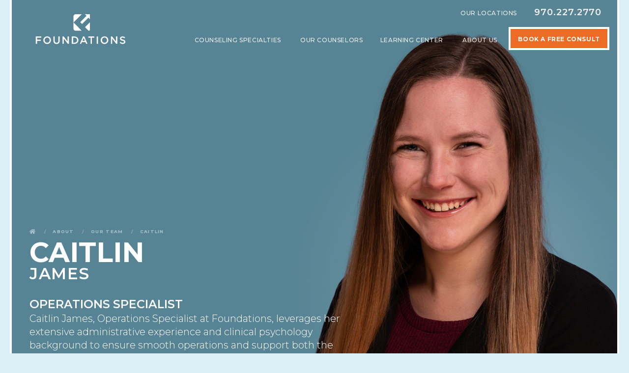

--- FILE ---
content_type: text/html;charset=utf-8
request_url: https://www.foundationscounselingllc.com/intake/caitlin-james-assistant-trainer
body_size: 20963
content:
<!doctype html><html lang="en"><head>
    <meta charset="utf-8">
    <!-- Google Tag Manager -->
    <script>(function(w,d,s,l,i){w[l]=w[l]||[];w[l].push({'gtm.start':
    new Date().getTime(),event:'gtm.js'});var f=d.getElementsByTagName(s)[0],
    j=d.createElement(s),dl=l!='dataLayer'?'&l='+l:'';j.async=true;j.src=
    'https://www.googletagmanager.com/gtm.js?id='+i+dl;f.parentNode.insertBefore(j,f);
    })(window,document,'script','dataLayer','GTM-WWHGSV');</script>
    <!-- End Google Tag Manager -->
    <title>Caitlin James, Assistant Trainer</title>
    <link rel="shortcut icon" href="https://www.foundationscounselingllc.com/hubfs/brand/fc-mark.svg">
    
    
    <meta name="description" content="">
    
    
    
      
        
        
        
        
       
    
       
    
       
    
       
    
    
      <meta name="robots" content="noindex,nofollow">
      <link rel="canonical" href="https://www.foundationscounselingllc.com/counselors/caitlin-james-assistant-trainer">
    

    
    
    
    
    
    <meta name="viewport" content="width=device-width, initial-scale=1">

    
    <meta property="og:description" content="">
    <meta property="og:title" content="Caitlin James, Assistant Trainer">
    <meta name="twitter:description" content="">
    <meta name="twitter:title" content="Caitlin James, Assistant Trainer">

    

    
				
				
				<script type="application/ld+json">
				{
					"@context": "https://schema.org/",
					"@type": "Person",
					"name": "Caitlin James ",
					"givenName": "Caitlin",
					"familyName": "James",
					"url": "https://www.foundationscounselingllc.com/counselors/caitlin-james-assistant-trainer",
					"image": "https://39850461.fs1.hubspotusercontent-na1.net/hubfs/39850461/counselors/_DSC8553-Caitlin-James-trainer.png",
					"jobTitle": "Operations Specialist",
					"worksFor": {
						"@type": "Organization",
						"name": "Foundations Counseling, LLC"
					}  
				}
				</script>
			
    <style>
a.cta_button{-moz-box-sizing:content-box !important;-webkit-box-sizing:content-box !important;box-sizing:content-box !important;vertical-align:middle}.hs-breadcrumb-menu{list-style-type:none;margin:0px 0px 0px 0px;padding:0px 0px 0px 0px}.hs-breadcrumb-menu-item{float:left;padding:10px 0px 10px 10px}.hs-breadcrumb-menu-divider:before{content:'›';padding-left:10px}.hs-featured-image-link{border:0}.hs-featured-image{float:right;margin:0 0 20px 20px;max-width:50%}@media (max-width: 568px){.hs-featured-image{float:none;margin:0;width:100%;max-width:100%}}.hs-screen-reader-text{clip:rect(1px, 1px, 1px, 1px);height:1px;overflow:hidden;position:absolute !important;width:1px}
</style>

<link rel="stylesheet" href="https://www.foundationscounselingllc.com/hubfs/hub_generated/template_assets/1/161332472327/1764536443866/template_main.min.css">
<link rel="stylesheet" href="https://www.foundationscounselingllc.com/hubfs/hub_generated/template_assets/1/161342633909/1764536447741/template_theme-overrides.css">
<link rel="stylesheet" href="https://www.foundationscounselingllc.com/hubfs/hub_generated/module_assets/1/161340823636/1742084496956/module_menu.min.css">

  <style>
    #hs_cos_wrapper_navigation-utility .menu .menu__submenu {}

@media (min-width:1024px) {
  #hs_cos_wrapper_navigation-utility .menu__submenu--level-2>.menu__item:first-child:before {}
}

#hs_cos_wrapper_navigation-utility .menu__submenu .menu__link,
#hs_cos_wrapper_navigation-utility .menu__submenu .menu__link:hover,
#hs_cos_wrapper_navigation-utility .menu__submenu .menu__link:focus {}

#hs_cos_wrapper_navigation-utility .menu__submenu .menu__child-toggle-icon,
#hs_cos_wrapper_navigation-utility .menu__submenu .menu__child-toggle-icon:hover,
#hs_cos_wrapper_navigation-utility .menu__submenu .menu__child-toggle-icon:focus {}

  </style>


  <style>
    #hs_cos_wrapper_navigation-primary .menu .menu__submenu {}

@media (min-width:1024px) {
  #hs_cos_wrapper_navigation-primary .menu__submenu--level-2>.menu__item:first-child:before {}
}

#hs_cos_wrapper_navigation-primary .menu__submenu .menu__link,
#hs_cos_wrapper_navigation-primary .menu__submenu .menu__link:hover,
#hs_cos_wrapper_navigation-primary .menu__submenu .menu__link:focus {}

#hs_cos_wrapper_navigation-primary .menu__submenu .menu__child-toggle-icon,
#hs_cos_wrapper_navigation-primary .menu__submenu .menu__child-toggle-icon:hover,
#hs_cos_wrapper_navigation-primary .menu__submenu .menu__child-toggle-icon:focus {}

  </style>

<link rel="stylesheet" href="https://www.foundationscounselingllc.com/hubfs/hub_generated/module_assets/1/163157359669/1742084498635/module_its-your-call.min.css">
<link rel="stylesheet" href="https://www.foundationscounselingllc.com/hubfs/hub_generated/module_assets/1/165078863366/1742084510830/module_versus.min.css">
<link rel="stylesheet" href="https://www.foundationscounselingllc.com/hubfs/hub_generated/module_assets/1/166450648725/1742084543318/module_db-counselor-slider.min.css">
<link rel="stylesheet" href="https://cdn.jsdelivr.net/npm/@splidejs/splide@4.1.2/dist/css/splide.min.css">

        <style>
            #hs_cos_wrapper_dnd_parent-module-8 .slider__container {}

#hs_cos_wrapper_dnd_parent-module-8 .hs-gallery-slider-main__arrow .splide__arrow {}

#hs_cos_wrapper_dnd_parent-module-8 .hs-gallery-slider-main__arrow .splide__arrow svg {}

#hs_cos_wrapper_dnd_parent-module-8 .splide__slide--image {}

#hs_cos_wrapper_dnd_parent-module-8 .splide__slide--caption {}

#hs_cos_wrapper_dnd_parent-module-8 .hs-gallery-slider-main__arrow .splide__arrow--prev svg { transform:scaleX(1); }

#hs_cos_wrapper_dnd_parent-module-8 .hs-gallery-slider-main__arrow .splide__arrow svg { margin-top:0.25rem; }

#hs_cos_wrapper_dnd_parent-module-8 .splide__pagination__page,
#hs_cos_wrapper_dnd_parent-module-8 .splide__toggle {}

        </style>
    
<link rel="stylesheet" href="https://www.foundationscounselingllc.com/hubfs/hub_generated/module_assets/1/164772056117/1742084501889/module_cta-banner.min.css">
<link rel="stylesheet" href="https://www.foundationscounselingllc.com/hubfs/hub_generated/module_assets/1/166449603166/1742084525595/module_db-locations-slider.min.css">

        <style>
            #hs_cos_wrapper_dnd_parent-module-12 .carousel__container {}

#hs_cos_wrapper_dnd_parent-module-12 .splide__arrows { display:none !important; }

#hs_cos_wrapper_dnd_parent-module-12 .hs-gallery-carousel-main__arrow .splide__arrow {}

#hs_cos_wrapper_dnd_parent-module-12 .hs-gallery-carousel-main__arrow .splide__arrow svg {}

#hs_cos_wrapper_dnd_parent-module-12 .splide__card--image {}

#hs_cos_wrapper_dnd_parent-module-12 .splide__card--caption {}

        </style>
    
<link rel="stylesheet" href="https://www.foundationscounselingllc.com/hubfs/hub_generated/module_assets/1/166400500625/1742084523347/module_hero-counselor.min.css">
<link rel="stylesheet" href="https://www.foundationscounselingllc.com/hubfs/hub_generated/module_assets/1/167293311002/1742084550628/module_intakeform.min.css">
<link rel="stylesheet" href="https://www.foundationscounselingllc.com/hubfs/hub_generated/module_assets/1/166450097840/1742084528497/module_db-tri-tiles.min.css">
<link rel="stylesheet" href="https://www.foundationscounselingllc.com/hubfs/hub_generated/module_assets/1/164476470319/1742084499619/module_footer.min.css">
<style>
  @font-face {
    font-family: "Roboto";
    font-weight: 400;
    font-style: normal;
    font-display: swap;
    src: url("/_hcms/googlefonts/Roboto/regular.woff2") format("woff2"), url("/_hcms/googlefonts/Roboto/regular.woff") format("woff");
  }
  @font-face {
    font-family: "Roboto";
    font-weight: 700;
    font-style: normal;
    font-display: swap;
    src: url("/_hcms/googlefonts/Roboto/700.woff2") format("woff2"), url("/_hcms/googlefonts/Roboto/700.woff") format("woff");
  }
  @font-face {
    font-family: "Montserrat";
    font-weight: 400;
    font-style: normal;
    font-display: swap;
    src: url("/_hcms/googlefonts/Montserrat/regular.woff2") format("woff2"), url("/_hcms/googlefonts/Montserrat/regular.woff") format("woff");
  }
  @font-face {
    font-family: "Montserrat";
    font-weight: 700;
    font-style: normal;
    font-display: swap;
    src: url("/_hcms/googlefonts/Montserrat/700.woff2") format("woff2"), url("/_hcms/googlefonts/Montserrat/700.woff") format("woff");
  }
  @font-face {
    font-family: "Montserrat";
    font-weight: 700;
    font-style: normal;
    font-display: swap;
    src: url("/_hcms/googlefonts/Montserrat/700.woff2") format("woff2"), url("/_hcms/googlefonts/Montserrat/700.woff") format("woff");
  }
  @font-face {
    font-family: "Roboto Flex";
    font-weight: 400;
    font-style: normal;
    font-display: swap;
    src: url("/_hcms/googlefonts/Roboto_Flex/regular.woff2") format("woff2"), url("/_hcms/googlefonts/Roboto_Flex/regular.woff") format("woff");
  }
</style>

<!-- Editor Styles -->
<style id="hs_editor_style" type="text/css">
.footer-row-0-max-width-section-centering > .row-fluid {
  max-width: 1240px !important;
  margin-left: auto !important;
  margin-right: auto !important;
}
/* HubSpot Styles (default) */
.footer-row-0-background-layers {
  background-image: linear-gradient(rgba(197, 221, 230, 1), rgba(197, 221, 230, 1)) !important;
  background-position: left top !important;
  background-size: auto !important;
  background-repeat: no-repeat !important;
}
.footer-column-1-row-0-margin {
  margin-top: 12px !important;
  margin-bottom: 12px !important;
}
</style>
    
        <script data-gallery_slider-config="config_dnd_parent-module-8" type="application/json">
        {
            "instance_name": "config_dnd_parent-module-8",
            "show_thumbnails": "false",
            "show_main_arrows": "true",
            "show_dots": "false",
            "loop_slides": "false",
            "auto_advance": "false",
            "image_transition": "slide",
            "auto_advance_speed_seconds": "5",
            "slides_sizing": "natural",
            "slides_caption_position": "below",
            "thumbnail_width": "270",
            "slides_per_page": 1,
            "gap_between_slides": "15",
            "splide_i18n": {
                "prev": "Previous slide",
                "next": "Next slide",
                "first": "Go to first slide",
                "slideX": "Go to slide %s",
                "pageX": "Go to page %s",
                "play": "Start autoplay",
                "pause": "Pause autoplay",
                "carousel": "carousel",
                "select": "Select a slide to show",
                "slide": "slide",
                "slideLabel": "%s of %s"
            }
        }
        </script>
    

        <script data-gallery_slider-config="config_dnd_parent-module-12" type="application/json">
        {
            "instance_name": "config_dnd_parent-module-12",
            "show_thumbnails": "false",
            "show_main_arrows": "false",
            "show_dots": "false",
            "loop_slides": "false",
            "auto_advance": "false",
            "image_transition": "slide",
            "auto_advance_speed_seconds": "5",
            "slides_sizing": "natural",
            "slides_caption_position": "null",
            "thumbnail_width": "270",
            "slides_per_page": 3,
            "gap_between_slides": "null",
            "splide_i18n": {
                "prev": "null",
                "next": "null",
                "first": "null",
                "slideX": "null",
                "pageX": "null",
                "play": "null",
                "pause": "null",
                "carousel": "null",
                "select": "null",
                "slide": "null",
                "slideLabel": "null"
            }
        }
        </script>
    

    


<meta property="og:image" content="https://www.foundationscounselingllc.com/hubfs/counselors/_DSC8553-Caitlin-James-trainer.png">
<meta property="og:image:width" content="1240">
<meta property="og:image:height" content="1240">

<meta name="twitter:image" content="https://www.foundationscounselingllc.com/hubfs/counselors/_DSC8553-Caitlin-James-trainer.png">


<meta property="og:url" content="https://www.foundationscounselingllc.com/intake/caitlin-james-assistant-trainer">
<meta name="twitter:card" content="summary">
<meta http-equiv="content-language" content="en">






    
    <link rel="preconnect" href="https://fonts.gstatic.com">
    <link href="https://fonts.googleapis.com/css2?family=Montserrat:wght@200..800&amp;display=swap&amp;fc=1" rel="stylesheet">
    <script id="fc-data" type="application/json">  
      {
        "modal_css": "//39850461.fs1.hubspotusercontent-na2.net/hubfs/39850461/hub_generated/template_assets/1/168327524904/1764536446783/template_modal.min.css"
        ,"modal_prefix": "hs-overlay-cta-"
        ,"font_css": "//fonts.googleapis.com/css2?family=Montserrat:wght@200..800&display=swap&fc=1"
      }
    </script>
    
    <script type="application/ld+json">
    {
      "@context": "https://schema.org",
      "@type": "Organization",
      "name": "Foundations Counseling, LLC",
      "alternateName": "Premier Therapy & Counseling Services in Fort Collins, Loveland, & Windsor, Colorado ",
      "url": "https://www.foundationscounselingllc.com",
      "telephone": "970.227.2770",
      "address": {
        "@type": "PostalAddress",
        "addressLocality": "Loveland",
        "addressRegion": "CO",
        "postalCode": "80538",
        "streetAddress": "5250 Hahns Peak Drive Suite 200"
      },
      "@id": "https://www.foundationscounselingllc.com",
      "logo": "https://39850461.fs1.hubspotusercontent-na1.net/hubfs/39850461/brand/foundations-logo-horizontal-white-on-rackley.svg",
      "contactPoint": [{
        "@type": "ContactPoint",
        "telephone": "970.227.2770",
        "contactType": "customer service",
        "contactOption": "TollFree",
        "areaServed": "US",
        "availableLanguage": ["en","es"]
      }],
      "sameAs": [
        "https://www.facebook.com/FoundationsCounselingLLC",
        "https://www.instagram.com/foundationscounselingllc/",
        "https://www.linkedin.com/company/foundations-counseling-llc"
      ]
    }
    </script>
    <script>
        
          document.addEventListener('DOMContentLoaded', function() {
              document.querySelectorAll('.db-parent').forEach(element => element.remove());
          });
        
    </script>
  <meta name="generator" content="HubSpot"></head>
  <body>
    <!-- Google Tag Manager (noscript) -->
    <noscript><iframe src="https://www.googletagmanager.com/ns.html?id=GTM-WWHGSV" height="0" width="0" style="display:none;visibility:hidden"></iframe></noscript>
    <!-- End Google Tag Manager (noscript) -->
    <div class="body-wrapper   hs-content-id-167299461507 hs-site-page page ">
      
        <div data-global-resource-path="fc-blocks/templates/partials/header.html">

<style type="text/css">
   /*3d3d3d*/
   /*white*/
   /*brand blue 488596*/ /*578494 */
   /*brand green 89a78b*/
   /* brand orange ed6c25*/
   /*brand yellow ebaa38*/ 
   /*footer sky blue daf0f7*/
   /*navstep2*/
   /*navstep3*/ 
   /*Montserrat*/
   /*  */
   /*  */
   /*  */
 
  .header {
    transition: all .3s ease;
    background-color: transparent;
  }
  .header:hover {
    /*background-color: #488596;*/
  }

  .header .menu__link,
  .header__logo .logo-company-name,
  .header__language-switcher-label-current,
  .header__language-switcher .lang_list_class li a {
    color: #f2f2f2;
    font-family: Montserrat;
  }

  .header .menu__child-toggle-icon {
    border-top-color: #f2f2f2;
  }

  .header .menu .menu__link:hover,
  .header .menu .menu__link:focus,
  .header__language-switcher-label-current:hover,
  .header__language-switcher-label-current:focus,
  .header__language-switcher .lang_list_class li:hover a,
  .header__language-switcher .lang_list_class li a:focus {
    color: #f2f2f2;
    
  }

  .header__container .menu__item{
    /*  */
  }
  .header__container .menu__item:hover {
      background: #5B92A1;
  }

  .header .menu__link--active-link:after{
    content:none;
  }
  .menu__link--active-branch{
    
  }
  /*.header .menu__link{
    text-transform: uppercase;
  }*/

  .header .menu__link {
      text-transform: uppercase;
      font-weight: 500;
      font-size: 12px;
      letter-spacing: .05em;
  }
  .header .menu__submenu .menu__item{
    border:none;
  }
  .header__navigation--utility .menu__link--active-branch
  , .header__navigation--utility  .menu__link--active-link {
    font-weight: initial;
  } /* prevent utility menu from highlighting the active page, ala 'locations' highlight only in main nav */
  
  .header__navigation--primary .menu__link--active-branch
  , .header__navigation--primary  .menu__link--active-link {
    font-weight: 500;
    /*active menu item treatment here*/
  } 
  /*shrink*/
  .header__container.content-wrapper {
      max-width: 1200px;
      padding: 0 0 14px 0;
  }

  .header__row-2.mainnav { /*nav itself*/
      margin-top: 8px; 
  }
  .header__logo.header__logo--main { /*logo*/
      padding-left: 1rem;
      max-width: 230px; 
  }
@media (max-width: 1023px){
  .header__logo--main{
    display:none;
  }
  .header__logo--mobile{
    display:flex;
    z-index:100;
  }
}
/*################################################################### larger than ipad */ 
@media (min-width: 1024px){ 
  .header__logo--main{
    display:flex;
  }
  .header__logo--mobile{
    display:none;
  }
  .header__container .menu__item:hover {
      transition: all 0.3s ease-out;
  }
  .header .menu__item .menu__submenu{
      transition: opacity 0.3s ease-out;
      display:block;
      opacity: 0;
      visibility:hidden;
  }
  .header .menu__item.menu__item--open .menu__submenu {  
      opacity: 1;
      visibility:visible;
  }
  .header .pos-1.menu__item .menu__submenu { 
      display:block;
      opacity: 0;
      visibility:hidden;
  }
  .header .pos-1.menu__item.menu__item--open .menu__submenu {
      opacity: 1;
      visibility:visible;
  }
}
/*########   end larger than ipad*/


  /*################################################################### booknow button*/
  .header .mainnav .menu__item--depth-1.menu__item:last-of-type{
    background: #ed6c25;
    border: 3.5px solid white;
    padding: 0.4rem 0.875rem;
    transition: all .3s ease;
    position: relative;
    top: -2px;
    text-align:center;
    color: white;
  }
  .header .mainnav .menu__item--depth-1.menu__item:last-of-type:hover{
    background: white;
  }
  .header .mainnav .menu__item--depth-1.menu__item:last-of-type a{
    color: white;
    font-weight:700;
    transition: all .3s ease;
  }
  .header .mainnav .menu__item--depth-1.menu__item:last-of-type:hover a{
    color: #488596;
  }
  @media (max-width: 1023px){
    .header .mainnav .menu__item--depth-1.menu__item:last-of-type{
      margin: 2em 20px 1em 20px;
      width: calc(100% - 40px);
    }
  }
      
  .header .mainnav .menu--desktop .backupBookBtn{
    display:none;
    position:relative;
  }
  .header .mainnav .menu--desktop .backupBookBtn a.fc-btn{
    background-color: #fff;
    border: 4px solid #fff;
    color: #488596;
    font-family: Montserrat;
    font-size: 12px;
    font-weight: 700;
    letter-spacing: .05em;
    padding: .7em 1.2em;
    text-decoration: none;
    text-transform: uppercase;
    transition: all .3s ease-out;
    position:absolute;
    top:-4px;
    min-width: 100%;
    text-align: center;
  }
  .header .mainnav .menu--desktop .backupBookBtn a.fc-btn:hover{
    background-color: #ed6c25;
    border: 4px solid #fff;
    color:white;
  }
@media (min-width: 1024px) and (max-width: 1090px){
    .header .mainnav .menu--desktop .menu__item--depth-1.menu__item:last-of-type{
      display:none;
    }
    .header .mainnav .menu--desktop .menu__item--depth-1.pos-4 ul.menu__submenu.menu__submenu--level-2 {
      left: -150px;
    }
    .header .mainnav .menu--desktop span.mega-el.menu__item a.menu__link {
        padding: 0.7rem 0.75rem;
        line-height: 1.3em;
    }
    .header .mainnav .menu--desktop .menu__link:before{
      left:0!important;
    }
    .header .mainnav .menu--desktop .backupBookBtn{
      display:block;
      position: absolute;
      top: 0px;
      width:250px;
    }
    .header .mainnav .menu--desktop .menu__item .mega-block.spotlights{
      position:relative;
      padding-top: 42px;
    }
    .header .header__container.content-wrapper {
        max-width: 1200px;
        padding: 0 0 0px 0;
    }
}
  /*########   end button*/
.header {
    transition: all .3s ease;
    background-color: transparent;
    position: fixed;
    width: 100%;
    transition: all 0.3s ease;
    z-index: 1000;
}
    
  /*################################################################### mega
/fc-blocks/templates/partials/header.html
  */
  @media (min-width: 1024px){
    .pos-1 .menu__submenu {
        left: 0;
        position: fixed;
        top: 105px;
        width:100%;
        max-width: 1200px;
        left: 50%;
        transform: translate(-50%, 0);
        transition: all 0.3s ease;
    }
    main#main-content {
        /*padding-top: 110px; tuck*/
    }
    .megamenu {
        display: grid;
        grid-template-columns: 1fr .8fr 1.2fr 1fr;
        background: #5B92A1;
    }
    .megamenu .mega-block :not(.mega-head) .menu__link--active-link{
      /*border: 3.5px solid white;
      background: #779ba9;*/
    }
    .megamenu .mega-block {
        margin: 2em 1em;
    }
    .megamenu .mega-block h6.mega-head{ 
    }
    .megamenu .mega-block h6.mega-head .menu__link{
        font-size:1.2em;
        font-weight:700;
    }
    .megamenu .mega-block h6.mega-head .menu__link:after{
      content:' ';
      background-color:#ffffff;
      display:block;
      height:4px;
      width:0px;
      transition: all 0.3s ease;
    }
    .megamenu .mega-block:hover h6.mega-head .menu__link:after{
      width:100%;
    }    
    .header .menu__submenu .menu__link:hover
    , .header .menu__submenu .menu__link:focus
    , .header__language-switcher .lang_list_class li:hover
    , .menu__submenu--level-2 > .menu__item:first-child:hover:before
    , .menu__submenu--level-2 > .menu__item:first-child.focus:before {
        background-color: #5B92A1;
    }   
    
    .header .menu__submenu .menu__link
    , .header__language-switcher .lang_list_class li {
      position: relative; 
    }
    .header .menu__submenu :not(.mega-head) .menu__link:before
    , .header .menu__submenu :not(.mega-head) .menu__link:before
    , .header__language-switcher .lang_list_class li:before 
    ,.megamenu .mega-block :not(.mega-head) .menu__link--active-link:before{
      position: absolute;
      content: "";
      width: 0px;
      height: 0px;
      border-top: 4px solid transparent;
      border-right: 4px solid transparent;
      border-bottom: 4px solid transparent;
      border-left: 4px solid transparent;
      top: 40%;
      left: 10px;
      transition: all 0.3s ease;
    }
    .header .menu__submenu :not(.mega-head) .menu__link:hover:before
    , .header .menu__submenu :not(.mega-head) .menu__link:focus:before
    , .header__language-switcher .lang_list_class li:hover:before 
    ,.header .menu__submenu  :not(.mega-head) .menu__link--active-link:before{
      border-left: 4px solid white;
    }
    .megamenu .mega-block h6.mega-head .menu__link:hover:before{      
      content:none;   
    }
    .spotlights{
      font-size: .4em;
    }
    .header__navigation--utility .menu__item.menu__item--depth-1:last-of-type .menu__link {
        font-size: 1em;
        font-weight: 600;
    }
  }
  /*########   end mega */

  /*################################################################### /fc-blocks/templates/partials/header.html */

</style>

<script>

// JavaScript to toggle classes based on scroll position
window.addEventListener('scroll', function() {
    const megastyle = document.querySelector("header");
    if (window.scrollY < 1) {
        megastyle.classList.add('zero');
        megastyle.classList.remove('scroll');
    } else {
        megastyle.classList.add('scroll');
        megastyle.classList.remove('zero');
    }
});
</script>

<script>
// <!-- chat hack -->
document.addEventListener("DOMContentLoaded", function()  {
  const menuBtn = $('.header__navigation--utility .menu__item.menu__item--depth-1.pos-2 .menu__link');
  menuBtn.click(()=>{ 
    // set a short timeout to allow hash to be set
    setTimeout(()=>{
      // call removeHash function after set timeout
      removeHash();
    }, 5); 
    window.HubSpotConversations.widget.open();  
  });
  function removeHash(){
    history.replaceState('', document.title, window.location.origin + window.location.pathname + window.location.search);
  }
});
</script>

<header class="header fc-header">

  

  <a href="#main-content" class="header__skip">Skip to content</a>

  

  <div class="container-fluid content-wrapper">
<div class="row-fluid-wrapper">
<div class="row-fluid">
<div class="span12 widget-span widget-type-cell " style="" data-widget-type="cell" data-x="0" data-w="12">

</div><!--end widget-span -->
</div>
</div>
</div>

  

  <div class="header__container content-wrapper">

    
    <!-- 
      primary_color: #3d3d3d
      secondary_color: #ffffff
      fc_primary: #488596
      fc_secondary: #89a78b
      fc_tertiary: #ed6c25
      fc_quaternary: #ebaa38
      fc_footerbg: #daf0f7
      fc_navstep2: #5B92A1
      fc_navstep3:  #779ba9
    -->

    <div class="header__logo header__logo--main">
        <div id="hs_cos_wrapper_site_logo" class="hs_cos_wrapper hs_cos_wrapper_widget hs_cos_wrapper_type_module widget-type-logo" style="" data-hs-cos-general-type="widget" data-hs-cos-type="module">
  






















  
  <span id="hs_cos_wrapper_site_logo_hs_logo_widget" class="hs_cos_wrapper hs_cos_wrapper_widget hs_cos_wrapper_type_logo" style="" data-hs-cos-general-type="widget" data-hs-cos-type="logo"><a href="/" id="hs-link-site_logo_hs_logo_widget" style="border-width:0px;border:0px;"><img src="https://www.foundationscounselingllc.com/hubfs/foundations-logo-lockup-white-on-trans.svg" class="hs-image-widget " height="310" style="height: auto;width:731px;border-width:0px;border:0px;" width="731" alt="Foundations Counseling, LLC" title="Foundations Counseling, LLC" loading="eager"></a></span>
</div>
    </div>
    <div class="header__logo header__logo--mobile">
        <div id="hs_cos_wrapper_site_logo" class="hs_cos_wrapper hs_cos_wrapper_widget hs_cos_wrapper_type_module widget-type-logo" style="" data-hs-cos-general-type="widget" data-hs-cos-type="module">
        <span id="hs_cos_wrapper_site_logo_hs_logo_widget" class="hs_cos_wrapper hs_cos_wrapper_widget hs_cos_wrapper_type_logo" style="" data-hs-cos-general-type="widget" data-hs-cos-type="logo"><a href="/" id="hs-link-site_logo_hs_logo_widget" style="border-width:0px;border:0px;"><img src="https://www.foundationscounselingllc.com/hubfs/brand/foundations-logo-horizontal-white-on-trans.svg" class="hs-image-widget fc-sm-logo" style="height: auto;width:250px;border-width:0px;border:0px;" width="250" alt="Foundations Counseling, LLC" title="Foundations Counseling, LLC" loading="eager"></a></span>
</div>
    </div>

    

    <div class="header__column">

      
      <div class="header__row-1 utilitynav">
        
        
        <div class="header__navigation--utility header--element">
          <div id="hs_cos_wrapper_navigation-utility" class="hs_cos_wrapper hs_cos_wrapper_widget hs_cos_wrapper_type_module" style="" data-hs-cos-general-type="widget" data-hs-cos-type="module">












<nav class="menu menu--desktop" aria-label="Main menu">
  <ul class="menu__wrapper no-list">
    

  
  
  
    
  


  

  
    
    <li class="menu__item menu__item--depth-1 pos-1    hs-skip-lang-url-rewrite">
      
      
  
    <a class="menu__link
      
      
      " href="https://www.foundationscounselingllc.com/locations"> 
        Our Locations
    </a>
  

      
      

    </li>
  
  
    
    <li class="menu__item menu__item--depth-1 pos-2    hs-skip-lang-url-rewrite">
      
      
  
    <a class="menu__link
      
      
      " href="tel:19702272770"> 
        970.227.2770
    </a>
  

      
      

    </li>
  
  


  </ul>
</nav>




<nav class="menu menu--mobile" aria-label="Main menu">
  <ul class="menu__wrapper no-list">
    

  
  
  


  

  
    
    <li class="menu__item menu__item--depth-1 pos-1    hs-skip-lang-url-rewrite">
      
      
  
    <a class="menu__link
      
      
      " href="https://www.foundationscounselingllc.com/locations"> 
        Our Locations
    </a>
  

      
      

    </li>
  
  
    
    <li class="menu__item menu__item--depth-1 pos-2    hs-skip-lang-url-rewrite">
      
      
  
    <a class="menu__link
      
      
      " href="tel:19702272770"> 
        970.227.2770
    </a>
  

      
      

    </li>
  
  


  </ul>
  <div class="mobilemega spotlights">
    
  

  </div>
</nav></div>
        </div>
      </div>



      
      <div class="header__row-2 mainnav">
        <div class="header--toggle header__navigation--toggle"></div>
        
        
        <div class="header__close--toggle"></div>
        <div class="header__navigation header__navigation--primary header--element">
          <div id="hs_cos_wrapper_navigation-primary" class="hs_cos_wrapper hs_cos_wrapper_widget hs_cos_wrapper_type_module" style="" data-hs-cos-general-type="widget" data-hs-cos-type="module">












<nav class="menu menu--desktop" aria-label="Main menu">
  <ul class="menu__wrapper no-list">
    

  
  
  
    
  


  

  
    
    <li class="menu__item menu__item--depth-1 pos-1 menu__item--has-submenu   hs-skip-lang-url-rewrite">
      
      
  
    <a class="menu__link
      menu__link--toggle
      
      " href="/counseling" aria-haspopup="true" aria-expanded="false"> 
        Counseling Specialties
    </a>
  

      
      
        
          
          <button class="menu__child-toggle no-button" aria-expanded="false">
            <span class="show-for-sr">Show submenu for Counseling Specialties</span>
            <span class="menu__child-toggle-icon"></span>
          </button>
          <ul class="menu__submenu menu__submenu--level-2 no-list">
            
              
              <section class="megamenu">
                
                  <div class="mega-block">
                    <h6 class="mega-head">
  
    <a class="menu__link
      menu__link--toggle
      
      " href="/colorado-counseling" aria-haspopup="true" aria-expanded="false"> 
        Who
    </a>
  
</h6>
                    
                      <span class="mega-el menu__item">
  
    <a class="menu__link
      
      
      " href="/counseling/individual-therapy"> 
        Individual Counseling
    </a>
  
</span> 
                    
                      <span class="mega-el menu__item">
  
    <a class="menu__link
      
      
      " href="/counseling/couples-therapy"> 
        Couples Counseling
    </a>
  
</span> 
                    
                      <span class="mega-el menu__item">
  
    <a class="menu__link
      
      
      " href="/counseling/marriage-therapy"> 
        Marriage Counseling
    </a>
  
</span> 
                    
                      <span class="mega-el menu__item">
  
    <a class="menu__link
      
      
      " href="/counseling/christian-therapy"> 
        Christian Counseling
    </a>
  
</span> 
                    
                      <span class="mega-el menu__item">
  
    <a class="menu__link
      
      
      " href="/counseling/child-teen-therapy"> 
        Child &amp; Teen Counseling
    </a>
  
</span> 
                    
                      <span class="mega-el menu__item">
  
    <a class="menu__link
      
      
      " href="/counseling/family-therapy"> 
        Family Counseling
    </a>
  
</span> 
                    
                      <span class="mega-el menu__item">
  
    <a class="menu__link
      
      
      " href="/counseling/premarital-therapy"> 
        Premarital Counseling
    </a>
  
</span> 
                    
                      <span class="mega-el menu__item">
  
    <a class="menu__link
      
      
      " href="/counseling/virtual-online-therapy"> 
        Online Counseling
    </a>
  
</span> 
                    
                      <span class="mega-el menu__item">
  
    <a class="menu__link
      
      
      " href="/counseling/mens-therapy"> 
        Men's Counseling
    </a>
  
</span> 
                    
                      <span class="mega-el menu__item">
  
    <a class="menu__link
      
      
      " href="/counseling/womens-therapy"> 
        Women's Counseling
    </a>
  
</span> 
                    
                      <span class="mega-el menu__item">
  
    <a class="menu__link
      
      
      " href="/counseling/consejería-en-español"> 
        Consejería en Español
    </a>
  
</span> 
                    
                      <span class="mega-el menu__item">
  
    <a class="menu__link
      
      
      " href="/counseling"> 
        All Counseling Services
    </a>
  
</span> 
                    
                  </div>
                
                  <div class="mega-block">
                    <h6 class="mega-head">
  
    <a class="menu__link
      menu__link--toggle
      
      " href="/colorado-therapy" aria-haspopup="true" aria-expanded="false"> 
        What
    </a>
  
</h6>
                    
                      <span class="mega-el menu__item">
  
    <a class="menu__link
      
      
      " href="/counseling/add-adhd-therapy"> 
        ADD &amp; ADHD
    </a>
  
</span> 
                    
                      <span class="mega-el menu__item">
  
    <a class="menu__link
      
      
      " href="/counseling/anxiety-therapy"> 
        Anxiety
    </a>
  
</span> 
                    
                      <span class="mega-el menu__item">
  
    <a class="menu__link
      
      
      " href="/counseling/trauma-therapy"> 
        Trauma
    </a>
  
</span> 
                    
                      <span class="mega-el menu__item">
  
    <a class="menu__link
      
      
      " href="/counseling/obsessive-compulsive-disorder-ocd"> 
        OCD
    </a>
  
</span> 
                    
                      <span class="mega-el menu__item">
  
    <a class="menu__link
      
      
      " href="/counseling/grief-therapy"> 
        Grief &amp; Loss
    </a>
  
</span> 
                    
                      <span class="mega-el menu__item">
  
    <a class="menu__link
      
      
      " href="/counseling/couples-intimacy-therapy"> 
        Intimacy
    </a>
  
</span> 
                    
                      <span class="mega-el menu__item">
  
    <a class="menu__link
      
      
      " href="/counseling/postpartum-depression-treatment"> 
        Postpartum
    </a>
  
</span> 
                    
                      <span class="mega-el menu__item">
  
    <a class="menu__link
      
      
      " href="/counseling/career-coaching"> 
        Career Challenges
    </a>
  
</span> 
                    
                      <span class="mega-el menu__item">
  
    <a class="menu__link
      
      
      " href="/counseling/bipolar-disorder-therapy"> 
        Bipolar Disorder
    </a>
  
</span> 
                    
                      <span class="mega-el menu__item">
  
    <a class="menu__link
      
      
      " href="/counseling/eating-disorder-therapy"> 
        Eating Disorders
    </a>
  
</span> 
                    
                      <span class="mega-el menu__item">
  
    <a class="menu__link
      
      
      " href="/counseling/sleep-disorders-therapy-treatment"> 
        Sleep Disorders
    </a>
  
</span> 
                    
                      <span class="mega-el menu__item">
  
    <a class="menu__link
      
      
      " href="/colorado-therapy"> 
        All Disorders
    </a>
  
</span> 
                    
                  </div>
                
                  <div class="mega-block">
                    <h6 class="mega-head">
  
    <a class="menu__link
      menu__link--toggle
      
      " href="/therapy-modalities" aria-haspopup="true" aria-expanded="false"> 
        How
    </a>
  
</h6>
                    
                      <span class="mega-el menu__item">
  
    <a class="menu__link
      
      
      " href="/counseling/play-therapy"> 
        Play Therapy
    </a>
  
</span> 
                    
                      <span class="mega-el menu__item">
  
    <a class="menu__link
      
      
      " href="/counseling/eye-movement-desensitization-reprocessing-emdr-therapy"> 
        EMDR Therapy
    </a>
  
</span> 
                    
                      <span class="mega-el menu__item">
  
    <a class="menu__link
      
      
      " href="/counseling/art-therapy"> 
        Art Therapy
    </a>
  
</span> 
                    
                      <span class="mega-el menu__item">
  
    <a class="menu__link
      
      
      " href="/counseling/ptsd-treatment-therapy"> 
        PTSD Therapy
    </a>
  
</span> 
                    
                      <span class="mega-el menu__item">
  
    <a class="menu__link
      
      
      " href="/counseling/reunification-therapy"> 
        Reunification Therapy
    </a>
  
</span> 
                    
                      <span class="mega-el menu__item">
  
    <a class="menu__link
      
      
      " href="/counseling/dialectical-behavior-therapy-dbt"> 
        Dialectical Behavior Therapy (DBT)
    </a>
  
</span> 
                    
                      <span class="mega-el menu__item">
  
    <a class="menu__link
      
      
      " href="/counseling/emotionally-focused-therapy-eft"> 
        Emotionally Focused Therapy (EFT)
    </a>
  
</span> 
                    
                      <span class="mega-el menu__item">
  
    <a class="menu__link
      
      
      " href="/counseling/cognitive-behavioral-therapy-cbt"> 
        Cognative Behavioral Therapy (CBT)
    </a>
  
</span> 
                    
                      <span class="mega-el menu__item">
  
    <a class="menu__link
      
      
      " href="/counseling/internal-family-systems-therapy-ifs"> 
        Internal Family Systems Therapy (IFS)
    </a>
  
</span> 
                    
                      <span class="mega-el menu__item">
  
    <a class="menu__link
      
      
      " href="/therapy-modalities"> 
        All Therapies
    </a>
  
</span> 
                    
                  </div>
                
                <div class="mega-block spotlights">
                  
                  
  
    <div class="spotlight">
      
        <img class="sl-image" src="https://www.foundationscounselingllc.com/hubfs/theme/kelly-sikkema-4le7k9XVYjE-unsplash.jpg" aria-hidden="true">
      
      <div class="fc-overlay fc_quaternary"></div>
      <div class="sl-content">
        <h2>Counselor Match Guarantee</h2>
        <div class="sl-body"><p><span>Our Counselor Match Guarantee ensures you find the right therapist, offering personalized matches for the best therapeutic fit.</span></p></div>
        
          
          
          
          <span class="sl-cta">
            <a href="/counselor-therapist-match-guarantee" class="fc-btn fc-btn-white fc-btn-fc_quaternary" title="Learn More! - Counselor Match Guarantee" aria-label="Learn More! - Counselor Match Guarantee" target="_self" rel="">Learn More!</a>
          </span>
        
      </div>
    </div>
  
    <div class="spotlight">
      
        <img class="sl-image" src="https://www.foundationscounselingllc.com/hubfs/theme/bruno-nascimento-light-PHIgYUGQPvU-unsplash.jpg" aria-hidden="true">
      
      <div class="fc-overlay fc_tertiary"></div>
      <div class="sl-content">
        <h2>Free Consultation</h2>
        <div class="sl-body"><p><span>Schedule your free consultation now and let our expert therapists help achieve your mental health and wellness goals.</span></p></div>
        
          
          
          
          <span class="sl-cta">
            <a href="/counseling/book-free-consult" class="fc-btn fc-btn-white fc-btn-fc_tertiary" title="Book Now - Free Consultation" aria-label="Book Now - Free Consultation" target="_self" rel="">Book Now</a>
          </span>
        
      </div>
    </div>
  
    <div class="spotlight">
      
        <img class="sl-image" src="https://www.foundationscounselingllc.com/hubfs/theme/helena-lopes-PGnqT0rXWLs-unsplash-1.jpg" aria-hidden="true">
      
      <div class="fc-overlay fc_secondary"></div>
      <div class="sl-content">
        <h2>Growth Beyond Healing</h2>
        <div class="sl-body"><p>Discover the compassionate team at Foundations dedicated to providing personalized mental health support and therapy services.</p></div>
        
          
          
          
          <span class="sl-cta">
            <a href="/about-foundations/who-we-are" class="fc-btn fc-btn-white fc-btn-fc_secondary" title="Learn More - Growth Beyond Healing" aria-label="Learn More - Growth Beyond Healing" target="_self" rel="">Learn More</a>
          </span>
        
      </div>
    </div>
  



                  <div class="backupBookBtn">
                    <a class="fc-btn fc-btn-reverse fc_tertiary" aria-label="Book a Free Consult" href="/book">
                    Book A Free Consult</a>
                  </div>

                </div>
              </section>
            
          </ul>
        
      

    </li>
  
  
    
    <li class="menu__item menu__item--depth-1 pos-2    hs-skip-lang-url-rewrite">
      
      
  
    <a class="menu__link
      
      
      " href="https://www.foundationscounselingllc.com/counselors"> 
        Our Counselors
    </a>
  

      
      

    </li>
  
  
    
    <li class="menu__item menu__item--depth-1 pos-3 menu__item--has-submenu   hs-skip-lang-url-rewrite">
      
      
  
    <a class="menu__link
      menu__link--toggle
      
      " href="https://www.foundationscounselingllc.com/growth-beyond-healing-blog" aria-haspopup="true" aria-expanded="false"> 
        Learning Center
    </a>
  

      
      
        
          
          <button class="menu__child-toggle no-button" aria-expanded="false">
            <span class="show-for-sr">Show submenu for Learning Center</span>
            <span class="menu__child-toggle-icon"></span>
          </button>
          <ul class="menu__submenu menu__submenu--level-2 no-list">
            
              
                
    <li class="menu__item menu__item--depth-2 pos-3    hs-skip-lang-url-rewrite">
      
      
  
    <a class="menu__link
      
      
      " href="https://www.foundationscounselingllc.com/growth-beyond-healing-blog"> 
        Healing Library
    </a>
  

      
      

    </li>
  
              
                
    <li class="menu__item menu__item--depth-2 pos-3    hs-skip-lang-url-rewrite">
      
      
  
    <a class="menu__link
      
      
      " href="https://www.foundationscounselingllc.com/therapy-faqs-frequently-asked-questions"> 
        Frequently Asked Questions
    </a>
  

      
      

    </li>
  
              
                
    <li class="menu__item menu__item--depth-2 pos-3    hs-skip-lang-url-rewrite">
      
      
  
    <a class="menu__link
      
      
      " href="https://www.foundationscounselingllc.com/counselor-therapist-match-guarantee"> 
        Counselor Match Guarantee
    </a>
  

      
      

    </li>
  
              
            
          </ul>
        
      

    </li>
  
  
    
    <li class="menu__item menu__item--depth-1 pos-4 menu__item--has-submenu   hs-skip-lang-url-rewrite">
      
      
  
    <a class="menu__link
      menu__link--toggle
      
      " href="https://www.foundationscounselingllc.com/about-foundations/who-we-are" aria-haspopup="true" aria-expanded="false"> 
        About Us
    </a>
  

      
      
        
          
          <button class="menu__child-toggle no-button" aria-expanded="false">
            <span class="show-for-sr">Show submenu for About Us</span>
            <span class="menu__child-toggle-icon"></span>
          </button>
          <ul class="menu__submenu menu__submenu--level-2 no-list">
            
              
                
    <li class="menu__item menu__item--depth-2 pos-4    hs-skip-lang-url-rewrite">
      
      
  
    <a class="menu__link
      
      
      " href="https://www.foundationscounselingllc.com/about-foundations/who-we-are"> 
        Who We Are
    </a>
  

      
      

    </li>
  
              
                
    <li class="menu__item menu__item--depth-2 pos-4    hs-skip-lang-url-rewrite">
      
      
  
    <a class="menu__link
      
      
      " href="https://www.foundationscounselingllc.com/about-foundations/staff-directory"> 
        Team
    </a>
  

      
      

    </li>
  
              
                
    <li class="menu__item menu__item--depth-2 pos-4    hs-skip-lang-url-rewrite">
      
      
  
    <a class="menu__link
      
      
      " href="https://www.foundationscounselingllc.com/about-foundations/career-counseling-jobs"> 
        Careers
    </a>
  

      
      

    </li>
  
              
                
    <li class="menu__item menu__item--depth-2 pos-4    hs-skip-lang-url-rewrite">
      
      
  
    <a class="menu__link
      
      
      " href="https://www.foundationscounselingllc.com/locations"> 
        Locations
    </a>
  

      
      

    </li>
  
              
                
    <li class="menu__item menu__item--depth-2 pos-4    hs-skip-lang-url-rewrite">
      
      
  
    <a class="menu__link
      
      
      " href="https://www.foundationscounselingllc.com/contact-us"> 
        Contact Us
    </a>
  

      
      

    </li>
  
              
            
          </ul>
        
      

    </li>
  
  
    
    <li class="menu__item menu__item--depth-1 pos-5    hs-skip-lang-url-rewrite">
      
      
  
    <a class="menu__link
      
      
      " href="https://www.foundationscounselingllc.com/counseling/book-free-consult"> 
        Book A Free Consult
    </a>
  

      
      

    </li>
  
  


  </ul>
</nav>




<nav class="menu menu--mobile" aria-label="Main menu">
  <ul class="menu__wrapper no-list">
    

  
  
  


  

  
    
    <li class="menu__item menu__item--depth-1 pos-1 menu__item--has-submenu   hs-skip-lang-url-rewrite">
      
      
  
    <a class="menu__link
      menu__link--toggle
      
      " href="/counseling" aria-haspopup="true" aria-expanded="false"> 
        Counseling Specialties
    </a>
  

      
      
        
          
          <button class="menu__child-toggle no-button" aria-expanded="false">
            <span class="show-for-sr">Show submenu for Counseling Specialties</span>
            <span class="menu__child-toggle-icon"></span>
          </button>
          <ul class="menu__submenu menu__submenu--level-2 no-list">
            
              
                
    <li class="menu__item menu__item--depth-2 pos-1 menu__item--has-submenu   hs-skip-lang-url-rewrite">
      
      
  
    <a class="menu__link
      menu__link--toggle
      
      " href="/colorado-counseling" aria-haspopup="true" aria-expanded="false"> 
        Who
    </a>
  

      
      
        
          
          <button class="menu__child-toggle no-button" aria-expanded="false">
            <span class="show-for-sr">Show submenu for Who</span>
            <span class="menu__child-toggle-icon"></span>
          </button>
          <ul class="menu__submenu menu__submenu--level-3 no-list">
            
              
                
    <li class="menu__item menu__item--depth-3 pos-1    hs-skip-lang-url-rewrite">
      
      
  
    <a class="menu__link
      
      
      " href="/counseling/individual-therapy"> 
        Individual Counseling
    </a>
  

      
      

    </li>
  
              
                
    <li class="menu__item menu__item--depth-3 pos-1    hs-skip-lang-url-rewrite">
      
      
  
    <a class="menu__link
      
      
      " href="/counseling/couples-therapy"> 
        Couples Counseling
    </a>
  

      
      

    </li>
  
              
                
    <li class="menu__item menu__item--depth-3 pos-1    hs-skip-lang-url-rewrite">
      
      
  
    <a class="menu__link
      
      
      " href="/counseling/marriage-therapy"> 
        Marriage Counseling
    </a>
  

      
      

    </li>
  
              
                
    <li class="menu__item menu__item--depth-3 pos-1    hs-skip-lang-url-rewrite">
      
      
  
    <a class="menu__link
      
      
      " href="/counseling/christian-therapy"> 
        Christian Counseling
    </a>
  

      
      

    </li>
  
              
                
    <li class="menu__item menu__item--depth-3 pos-1    hs-skip-lang-url-rewrite">
      
      
  
    <a class="menu__link
      
      
      " href="/counseling/child-teen-therapy"> 
        Child &amp; Teen Counseling
    </a>
  

      
      

    </li>
  
              
                
    <li class="menu__item menu__item--depth-3 pos-1    hs-skip-lang-url-rewrite">
      
      
  
    <a class="menu__link
      
      
      " href="/counseling/family-therapy"> 
        Family Counseling
    </a>
  

      
      

    </li>
  
              
                
    <li class="menu__item menu__item--depth-3 pos-1    hs-skip-lang-url-rewrite">
      
      
  
    <a class="menu__link
      
      
      " href="/counseling/premarital-therapy"> 
        Premarital Counseling
    </a>
  

      
      

    </li>
  
              
                
    <li class="menu__item menu__item--depth-3 pos-1    hs-skip-lang-url-rewrite">
      
      
  
    <a class="menu__link
      
      
      " href="/counseling/virtual-online-therapy"> 
        Online Counseling
    </a>
  

      
      

    </li>
  
              
                
    <li class="menu__item menu__item--depth-3 pos-1    hs-skip-lang-url-rewrite">
      
      
  
    <a class="menu__link
      
      
      " href="/counseling/mens-therapy"> 
        Men's Counseling
    </a>
  

      
      

    </li>
  
              
                
    <li class="menu__item menu__item--depth-3 pos-1    hs-skip-lang-url-rewrite">
      
      
  
    <a class="menu__link
      
      
      " href="/counseling/womens-therapy"> 
        Women's Counseling
    </a>
  

      
      

    </li>
  
              
                
    <li class="menu__item menu__item--depth-3 pos-1    hs-skip-lang-url-rewrite">
      
      
  
    <a class="menu__link
      
      
      " href="/counseling/consejería-en-español"> 
        Consejería en Español
    </a>
  

      
      

    </li>
  
              
                
    <li class="menu__item menu__item--depth-3 pos-1    hs-skip-lang-url-rewrite">
      
      
  
    <a class="menu__link
      
      
      " href="/counseling"> 
        All Counseling Services
    </a>
  

      
      

    </li>
  
              
            
          </ul>
        
      

    </li>
  
              
                
    <li class="menu__item menu__item--depth-2 pos-1 menu__item--has-submenu   hs-skip-lang-url-rewrite">
      
      
  
    <a class="menu__link
      menu__link--toggle
      
      " href="/colorado-therapy" aria-haspopup="true" aria-expanded="false"> 
        What
    </a>
  

      
      
        
          
          <button class="menu__child-toggle no-button" aria-expanded="false">
            <span class="show-for-sr">Show submenu for What</span>
            <span class="menu__child-toggle-icon"></span>
          </button>
          <ul class="menu__submenu menu__submenu--level-3 no-list">
            
              
                
    <li class="menu__item menu__item--depth-3 pos-1    hs-skip-lang-url-rewrite">
      
      
  
    <a class="menu__link
      
      
      " href="/counseling/add-adhd-therapy"> 
        ADD &amp; ADHD
    </a>
  

      
      

    </li>
  
              
                
    <li class="menu__item menu__item--depth-3 pos-1    hs-skip-lang-url-rewrite">
      
      
  
    <a class="menu__link
      
      
      " href="/counseling/anxiety-therapy"> 
        Anxiety
    </a>
  

      
      

    </li>
  
              
                
    <li class="menu__item menu__item--depth-3 pos-1    hs-skip-lang-url-rewrite">
      
      
  
    <a class="menu__link
      
      
      " href="/counseling/trauma-therapy"> 
        Trauma
    </a>
  

      
      

    </li>
  
              
                
    <li class="menu__item menu__item--depth-3 pos-1    hs-skip-lang-url-rewrite">
      
      
  
    <a class="menu__link
      
      
      " href="/counseling/obsessive-compulsive-disorder-ocd"> 
        OCD
    </a>
  

      
      

    </li>
  
              
                
    <li class="menu__item menu__item--depth-3 pos-1    hs-skip-lang-url-rewrite">
      
      
  
    <a class="menu__link
      
      
      " href="/counseling/grief-therapy"> 
        Grief &amp; Loss
    </a>
  

      
      

    </li>
  
              
                
    <li class="menu__item menu__item--depth-3 pos-1    hs-skip-lang-url-rewrite">
      
      
  
    <a class="menu__link
      
      
      " href="/counseling/couples-intimacy-therapy"> 
        Intimacy
    </a>
  

      
      

    </li>
  
              
                
    <li class="menu__item menu__item--depth-3 pos-1    hs-skip-lang-url-rewrite">
      
      
  
    <a class="menu__link
      
      
      " href="/counseling/postpartum-depression-treatment"> 
        Postpartum
    </a>
  

      
      

    </li>
  
              
                
    <li class="menu__item menu__item--depth-3 pos-1    hs-skip-lang-url-rewrite">
      
      
  
    <a class="menu__link
      
      
      " href="/counseling/career-coaching"> 
        Career Challenges
    </a>
  

      
      

    </li>
  
              
                
    <li class="menu__item menu__item--depth-3 pos-1    hs-skip-lang-url-rewrite">
      
      
  
    <a class="menu__link
      
      
      " href="/counseling/bipolar-disorder-therapy"> 
        Bipolar Disorder
    </a>
  

      
      

    </li>
  
              
                
    <li class="menu__item menu__item--depth-3 pos-1    hs-skip-lang-url-rewrite">
      
      
  
    <a class="menu__link
      
      
      " href="/counseling/eating-disorder-therapy"> 
        Eating Disorders
    </a>
  

      
      

    </li>
  
              
                
    <li class="menu__item menu__item--depth-3 pos-1    hs-skip-lang-url-rewrite">
      
      
  
    <a class="menu__link
      
      
      " href="/counseling/sleep-disorders-therapy-treatment"> 
        Sleep Disorders
    </a>
  

      
      

    </li>
  
              
                
    <li class="menu__item menu__item--depth-3 pos-1    hs-skip-lang-url-rewrite">
      
      
  
    <a class="menu__link
      
      
      " href="/colorado-therapy"> 
        All Disorders
    </a>
  

      
      

    </li>
  
              
            
          </ul>
        
      

    </li>
  
              
                
    <li class="menu__item menu__item--depth-2 pos-1 menu__item--has-submenu   hs-skip-lang-url-rewrite">
      
      
  
    <a class="menu__link
      menu__link--toggle
      
      " href="/therapy-modalities" aria-haspopup="true" aria-expanded="false"> 
        How
    </a>
  

      
      
        
          
          <button class="menu__child-toggle no-button" aria-expanded="false">
            <span class="show-for-sr">Show submenu for How</span>
            <span class="menu__child-toggle-icon"></span>
          </button>
          <ul class="menu__submenu menu__submenu--level-3 no-list">
            
              
                
    <li class="menu__item menu__item--depth-3 pos-1    hs-skip-lang-url-rewrite">
      
      
  
    <a class="menu__link
      
      
      " href="/counseling/play-therapy"> 
        Play Therapy
    </a>
  

      
      

    </li>
  
              
                
    <li class="menu__item menu__item--depth-3 pos-1    hs-skip-lang-url-rewrite">
      
      
  
    <a class="menu__link
      
      
      " href="/counseling/eye-movement-desensitization-reprocessing-emdr-therapy"> 
        EMDR Therapy
    </a>
  

      
      

    </li>
  
              
                
    <li class="menu__item menu__item--depth-3 pos-1    hs-skip-lang-url-rewrite">
      
      
  
    <a class="menu__link
      
      
      " href="/counseling/art-therapy"> 
        Art Therapy
    </a>
  

      
      

    </li>
  
              
                
    <li class="menu__item menu__item--depth-3 pos-1    hs-skip-lang-url-rewrite">
      
      
  
    <a class="menu__link
      
      
      " href="/counseling/ptsd-treatment-therapy"> 
        PTSD Therapy
    </a>
  

      
      

    </li>
  
              
                
    <li class="menu__item menu__item--depth-3 pos-1    hs-skip-lang-url-rewrite">
      
      
  
    <a class="menu__link
      
      
      " href="/counseling/reunification-therapy"> 
        Reunification Therapy
    </a>
  

      
      

    </li>
  
              
                
    <li class="menu__item menu__item--depth-3 pos-1    hs-skip-lang-url-rewrite">
      
      
  
    <a class="menu__link
      
      
      " href="/counseling/dialectical-behavior-therapy-dbt"> 
        Dialectical Behavior Therapy (DBT)
    </a>
  

      
      

    </li>
  
              
                
    <li class="menu__item menu__item--depth-3 pos-1    hs-skip-lang-url-rewrite">
      
      
  
    <a class="menu__link
      
      
      " href="/counseling/emotionally-focused-therapy-eft"> 
        Emotionally Focused Therapy (EFT)
    </a>
  

      
      

    </li>
  
              
                
    <li class="menu__item menu__item--depth-3 pos-1    hs-skip-lang-url-rewrite">
      
      
  
    <a class="menu__link
      
      
      " href="/counseling/cognitive-behavioral-therapy-cbt"> 
        Cognative Behavioral Therapy (CBT)
    </a>
  

      
      

    </li>
  
              
                
    <li class="menu__item menu__item--depth-3 pos-1    hs-skip-lang-url-rewrite">
      
      
  
    <a class="menu__link
      
      
      " href="/counseling/internal-family-systems-therapy-ifs"> 
        Internal Family Systems Therapy (IFS)
    </a>
  

      
      

    </li>
  
              
                
    <li class="menu__item menu__item--depth-3 pos-1    hs-skip-lang-url-rewrite">
      
      
  
    <a class="menu__link
      
      
      " href="/therapy-modalities"> 
        All Therapies
    </a>
  

      
      

    </li>
  
              
            
          </ul>
        
      

    </li>
  
              
            
          </ul>
        
      

    </li>
  
  
    
    <li class="menu__item menu__item--depth-1 pos-2    hs-skip-lang-url-rewrite">
      
      
  
    <a class="menu__link
      
      
      " href="https://www.foundationscounselingllc.com/counselors"> 
        Our Counselors
    </a>
  

      
      

    </li>
  
  
    
    <li class="menu__item menu__item--depth-1 pos-3 menu__item--has-submenu   hs-skip-lang-url-rewrite">
      
      
  
    <a class="menu__link
      menu__link--toggle
      
      " href="https://www.foundationscounselingllc.com/growth-beyond-healing-blog" aria-haspopup="true" aria-expanded="false"> 
        Learning Center
    </a>
  

      
      
        
          
          <button class="menu__child-toggle no-button" aria-expanded="false">
            <span class="show-for-sr">Show submenu for Learning Center</span>
            <span class="menu__child-toggle-icon"></span>
          </button>
          <ul class="menu__submenu menu__submenu--level-2 no-list">
            
              
                
    <li class="menu__item menu__item--depth-2 pos-3    hs-skip-lang-url-rewrite">
      
      
  
    <a class="menu__link
      
      
      " href="https://www.foundationscounselingllc.com/growth-beyond-healing-blog"> 
        Healing Library
    </a>
  

      
      

    </li>
  
              
                
    <li class="menu__item menu__item--depth-2 pos-3    hs-skip-lang-url-rewrite">
      
      
  
    <a class="menu__link
      
      
      " href="https://www.foundationscounselingllc.com/therapy-faqs-frequently-asked-questions"> 
        Frequently Asked Questions
    </a>
  

      
      

    </li>
  
              
                
    <li class="menu__item menu__item--depth-2 pos-3    hs-skip-lang-url-rewrite">
      
      
  
    <a class="menu__link
      
      
      " href="https://www.foundationscounselingllc.com/counselor-therapist-match-guarantee"> 
        Counselor Match Guarantee
    </a>
  

      
      

    </li>
  
              
            
          </ul>
        
      

    </li>
  
  
    
    <li class="menu__item menu__item--depth-1 pos-4 menu__item--has-submenu   hs-skip-lang-url-rewrite">
      
      
  
    <a class="menu__link
      menu__link--toggle
      
      " href="https://www.foundationscounselingllc.com/about-foundations/who-we-are" aria-haspopup="true" aria-expanded="false"> 
        About Us
    </a>
  

      
      
        
          
          <button class="menu__child-toggle no-button" aria-expanded="false">
            <span class="show-for-sr">Show submenu for About Us</span>
            <span class="menu__child-toggle-icon"></span>
          </button>
          <ul class="menu__submenu menu__submenu--level-2 no-list">
            
              
                
    <li class="menu__item menu__item--depth-2 pos-4    hs-skip-lang-url-rewrite">
      
      
  
    <a class="menu__link
      
      
      " href="https://www.foundationscounselingllc.com/about-foundations/who-we-are"> 
        Who We Are
    </a>
  

      
      

    </li>
  
              
                
    <li class="menu__item menu__item--depth-2 pos-4    hs-skip-lang-url-rewrite">
      
      
  
    <a class="menu__link
      
      
      " href="https://www.foundationscounselingllc.com/about-foundations/staff-directory"> 
        Team
    </a>
  

      
      

    </li>
  
              
                
    <li class="menu__item menu__item--depth-2 pos-4    hs-skip-lang-url-rewrite">
      
      
  
    <a class="menu__link
      
      
      " href="https://www.foundationscounselingllc.com/about-foundations/career-counseling-jobs"> 
        Careers
    </a>
  

      
      

    </li>
  
              
                
    <li class="menu__item menu__item--depth-2 pos-4    hs-skip-lang-url-rewrite">
      
      
  
    <a class="menu__link
      
      
      " href="https://www.foundationscounselingllc.com/locations"> 
        Locations
    </a>
  

      
      

    </li>
  
              
                
    <li class="menu__item menu__item--depth-2 pos-4    hs-skip-lang-url-rewrite">
      
      
  
    <a class="menu__link
      
      
      " href="https://www.foundationscounselingllc.com/contact-us"> 
        Contact Us
    </a>
  

      
      

    </li>
  
              
            
          </ul>
        
      

    </li>
  
  
    
    <li class="menu__item menu__item--depth-1 pos-5    hs-skip-lang-url-rewrite">
      
      
  
    <a class="menu__link
      
      
      " href="https://www.foundationscounselingllc.com/counseling/book-free-consult"> 
        Book A Free Consult
    </a>
  

      
      

    </li>
  
  


  </ul>
  <div class="mobilemega spotlights">
    
  
    <div class="spotlight">
      
        <img class="sl-image" src="https://www.foundationscounselingllc.com/hubfs/theme/kelly-sikkema-4le7k9XVYjE-unsplash.jpg" aria-hidden="true">
      
      <div class="fc-overlay fc_quaternary"></div>
      <div class="sl-content">
        <h2>Counselor Match Guarantee</h2>
        <div class="sl-body"><p><span>Our Counselor Match Guarantee ensures you find the right therapist, offering personalized matches for the best therapeutic fit.</span></p></div>
        
          
          
          
          <span class="sl-cta">
            <a href="/counselor-therapist-match-guarantee" class="fc-btn fc-btn-white fc-btn-fc_quaternary" title="Learn More! - Counselor Match Guarantee" aria-label="Learn More! - Counselor Match Guarantee" target="_self" rel="">Learn More!</a>
          </span>
        
      </div>
    </div>
  
    <div class="spotlight">
      
        <img class="sl-image" src="https://www.foundationscounselingllc.com/hubfs/theme/bruno-nascimento-light-PHIgYUGQPvU-unsplash.jpg" aria-hidden="true">
      
      <div class="fc-overlay fc_tertiary"></div>
      <div class="sl-content">
        <h2>Free Consultation</h2>
        <div class="sl-body"><p><span>Schedule your free consultation now and let our expert therapists help achieve your mental health and wellness goals.</span></p></div>
        
          
          
          
          <span class="sl-cta">
            <a href="/counseling/book-free-consult" class="fc-btn fc-btn-white fc-btn-fc_tertiary" title="Book Now - Free Consultation" aria-label="Book Now - Free Consultation" target="_self" rel="">Book Now</a>
          </span>
        
      </div>
    </div>
  
    <div class="spotlight">
      
        <img class="sl-image" src="https://www.foundationscounselingllc.com/hubfs/theme/helena-lopes-PGnqT0rXWLs-unsplash-1.jpg" aria-hidden="true">
      
      <div class="fc-overlay fc_secondary"></div>
      <div class="sl-content">
        <h2>Growth Beyond Healing</h2>
        <div class="sl-body"><p>Discover the compassionate team at Foundations dedicated to providing personalized mental health support and therapy services.</p></div>
        
          
          
          
          <span class="sl-cta">
            <a href="/about-foundations/who-we-are" class="fc-btn fc-btn-white fc-btn-fc_secondary" title="Learn More - Growth Beyond Healing" aria-label="Learn More - Growth Beyond Healing" target="_self" rel="">Learn More</a>
          </span>
        
      </div>
    </div>
  

  </div>
</nav></div>
        </div>
      </div>

    </div>

  </div>

  

  <div class="container-fluid content-wrapper">
<div class="row-fluid-wrapper">
<div class="row-fluid">
<div class="span12 widget-span widget-type-cell " style="" data-widget-type="cell" data-x="0" data-w="12">

</div><!--end widget-span -->
</div>
</div>
</div>

</header></div>
      

      

      <main id="main-content" class="body-container-wrapper">
        



<style>

  
    .db-child{display:block;}
    .db-parent{display:none;}
  

</style>

<div class="container-fluid body-container db-parent">
<div class="row-fluid-wrapper">
<div class="row-fluid">
<div class="span12 widget-span widget-type-cell " style="" data-widget-type="cell" data-x="0" data-w="12">

<div class="row-fluid-wrapper row-depth-1 row-number-1 dnd-section">
<div class="row-fluid ">
<div class="span12 widget-span widget-type-cell dnd-column" style="" data-widget-type="cell" data-x="0" data-w="12">

<div class="row-fluid-wrapper row-depth-1 row-number-2 dnd-row">
<div class="row-fluid ">
<div class="span12 widget-span widget-type-custom_widget dnd-module" style="" data-widget-type="custom_widget" data-x="0" data-w="12">
<div id="hs_cos_wrapper_dnd_parent-module-2" class="hs_cos_wrapper hs_cos_wrapper_widget hs_cos_wrapper_type_module" style="" data-hs-cos-general-type="widget" data-hs-cos-type="module">
    
        
    









	




	<section class="fc-section fc-sidekick" id="pagetop">

		<div class="fc-herobg" style="background-image:url(https://www.foundationscounselingllc.com/hubfs/theme/hero-backgrounds/joyce-g-hVlf2TDEXV8-unsplash.jpg)" aria-hidden="true"></div>

		<div class="fc-inner row-fluid-wrapper row-depth-1">
			<div class="row-fluid">
				<div class="span12">
					<div class="fc-teaser">
						
		<div class="fc-breadcrumb">
		    <a href="/">
		    <span id="hs_cos_wrapper_" class="homelink hs_cos_wrapper hs_cos_wrapper_widget hs_cos_wrapper_type_icon" style="" data-hs-cos-general-type="widget" data-hs-cos-type="icon"><svg version="1.0" xmlns="http://www.w3.org/2000/svg" viewbox="0 0 576 512" aria-hidden="true"><g id="home1_layer"><path d="M488 312.7V456c0 13.3-10.7 24-24 24H348c-6.6 0-12-5.4-12-12V356c0-6.6-5.4-12-12-12h-72c-6.6 0-12 5.4-12 12v112c0 6.6-5.4 12-12 12H112c-13.3 0-24-10.7-24-24V312.7c0-3.6 1.6-7 4.4-9.3l188-154.8c4.4-3.6 10.8-3.6 15.3 0l188 154.8c2.7 2.3 4.3 5.7 4.3 9.3zm83.6-60.9L488 182.9V44.4c0-6.6-5.4-12-12-12h-56c-6.6 0-12 5.4-12 12V117l-89.5-73.7c-17.7-14.6-43.3-14.6-61 0L4.4 251.8c-5.1 4.2-5.8 11.8-1.6 16.9l25.5 31c4.2 5.1 11.8 5.8 16.9 1.6l235.2-193.7c4.4-3.6 10.8-3.6 15.3 0l235.2 193.7c5.1 4.2 12.7 3.5 16.9-1.6l25.5-31c4.2-5.2 3.4-12.7-1.7-16.9z"></path></g></svg></span></a>
		    
		 </div>
	
						<h1>Getting Started</h1>
						<h2>Edit in Wysiwyg</h2>
						<p>Content longer than four lines will scroll. Lorem ipsum dolor sit amet, consectetur adipiscing elit. Sed nec nulla vehicula, gravida velit nec, auctor arcu. Nulla varius mi libero, vel fermentum ligula gravida ut. Nullam convallis odiogravida velit nec, auctor arcu. Nulla varius mi libero, vel fermentum ligula gravida ut. Nullam convallis odio</p>
					</div>
				</div>
			</div>
		    <div class="row-fluid">
		    	
			    
			    
			    
				
			</div>
		</div>
		
	</section>

</div>

</div><!--end widget-span -->
</div><!--end row-->
</div><!--end row-wrapper -->

</div><!--end widget-span -->
</div><!--end row-->
</div><!--end row-wrapper -->

<div class="row-fluid-wrapper row-depth-1 row-number-3 dnd-section">
<div class="row-fluid ">
<div class="span12 widget-span widget-type-cell dnd-column" style="" data-widget-type="cell" data-x="0" data-w="12">

<div class="row-fluid-wrapper row-depth-1 row-number-4 dnd-row">
<div class="row-fluid ">
<div class="span12 widget-span widget-type-custom_widget dnd-module" style="" data-widget-type="custom_widget" data-x="0" data-w="12">
<div id="hs_cos_wrapper_dnd_parent-module-4" class="hs_cos_wrapper hs_cos_wrapper_widget hs_cos_wrapper_type_module" style="" data-hs-cos-general-type="widget" data-hs-cos-type="module">


<section class="fc-section iyc">

	
		<div class="fc-imagebg" style="background-image:url(https://www.foundationscounselingllc.com/hubfs/theme/background-marty-o-neill-Jo-ypJVt8gQ-unsplash.jpg)" aria-hidden="true"></div>
		<div class="fc-overlay fc_secondary"></div>
	

	<div class="fc-inner row-fluid-wrapper row-depth-1">
		<div class="row-fluid">
			<div class="span12">
				<h2>It's Your Call</h2>
			</div>
		</div>
	    <div class="row-fluid">
	    	
		    
		    
		    
			

			

				<div class="span4 callout">
				  
				    <img class="fc-image" src="https://www.foundationscounselingllc.com/hubfs/theme/florian-klauer-mk7D-4UCfmg-unsplash.png" aria-hidden="true">
				  
				  <div class="fc-overlay fc_tertiary"></div>
				  <div class="fc-content">
				    <h3>Online Counseling</h3>
				    <div class="fc-body"><p><span>Experience convenient, confidential online counseling with Foundations. Our expert therapists provide personalized support to help you navigate life's challenges from the comfort of your home. Achieve mental well-being with flexible, accessible sessions.</span></p></div>
				    
					    
						
						
						<span class="fc-cta">
					      <a href="/counseling/virtual-online-therapy" class="fc-btn fc-btn-white fc-btn-fc_tertiary" title="Learn More - Online Counseling" aria-label="Learn More - Online Counseling" target="_self" rel="">Learn More</a>
					    </span>
				    
				  </div>
				</div>

			

			

				<div class="span4 callout">
				  
				    <img class="fc-image" src="https://www.foundationscounselingllc.com/hubfs/theme/jeremy-mcknight-ix9I7kfMpcc-unsplash.jpg" aria-hidden="true">
				  
				  <div class="fc-overlay fc_primary"></div>
				  <div class="fc-content">
				    <h3>In Person</h3>
				    <div class="fc-body"><p><span>Receive compassionate, personalized in-person therapy at our four Northern Colorado locations: Fort Collins, Loveland, and Windsor. Our expert therapists provide tailored support to help you achieve mental well-being and personal growth.</span></p></div>
				    
					    
						
						
						<span class="fc-cta">
					      <a href="/colorado-counseling" class="fc-btn fc-btn-white fc-btn-fc_primary" title="Learn More - In Person" aria-label="Learn More - In Person" target="_self" rel="">Learn More</a>
					    </span>
				    
				  </div>
				</div>

			

			

				<div class="span4 callout">
				  
				    <img class="fc-image" src="https://www.foundationscounselingllc.com/hubfs/theme/helena-lopes-PGnqT0rXWLs-unsplash-1.jpg" aria-hidden="true">
				  
				  <div class="fc-overlay fc_quaternary"></div>
				  <div class="fc-content">
				    <h3>Group Therapy</h3>
				    <div class="fc-body"><p><span>Explore our group therapy options at Foundations. Join supportive communities led by expert therapists to tackle anxiety, stress, and more. Gain valuable insights, practical skills, and peer support to enhance your mental well-being and personal growth.</span></p></div>
				    
					    
						
						
						<span class="fc-cta">
					      <a href="/group-therapy" class="fc-btn fc-btn-white fc-btn-fc_quaternary" title="Learn More - Group Therapy" aria-label="Learn More - Group Therapy" target="_self" rel="">Learn More</a>
					    </span>
				    
				  </div>
				</div>

			
		</div>
	    <div class="row-fluid">
			
				
				
				
				<span class="fc-cta main">
			      <a href="/counseling" class="fc-btn fc-btn-white fc-btn-fc_secondary" title="All Counseling Services" aria-label="All Counseling Services" target="_self" rel="">All Counseling Services</a>
			    </span>
			
		</div>
	</div>
	
</section></div>

</div><!--end widget-span -->
</div><!--end row-->
</div><!--end row-wrapper -->

</div><!--end widget-span -->
</div><!--end row-->
</div><!--end row-wrapper -->

<div class="row-fluid-wrapper row-depth-1 row-number-5 dnd-section">
<div class="row-fluid ">
<div class="span12 widget-span widget-type-cell dnd-column" style="" data-widget-type="cell" data-x="0" data-w="12">

<div class="row-fluid-wrapper row-depth-1 row-number-6 dnd-row">
<div class="row-fluid ">
<div class="span12 widget-span widget-type-custom_widget dnd-module" style="" data-widget-type="custom_widget" data-x="0" data-w="12">
<div id="hs_cos_wrapper_dnd_parent-module-6" class="hs_cos_wrapper hs_cos_wrapper_widget hs_cos_wrapper_type_module" style="" data-hs-cos-general-type="widget" data-hs-cos-type="module">




<section class="fc-section fc-versus fc-versus-head fc-ovr1 fc_primary vs-icon-fc_quaternary">

	<div class="fc-inner row-fluid-wrapper row-depth-1">
		<div class="row-fluid">
	    	
	    	
		    
		    	
		    	
		    	
				<div class="span6 vs-img">
				  
				    <img class="fc-image" src="https://www.foundationscounselingllc.com/hubfs/counselor-match-guarantee-2.jpg" aria-hidden="true">
				  
				  <div class="fc-overlay fc_primary"></div>
				  
				    <img class="fc-logo fc-inlogo" src="https://www.foundationscounselingllc.com/hubfs/foundations-logo-lockup-white-on-trans.svg" aria-hidden="true">
				  
				</div>
			
		    	
		    	
		    	
				<div class="span6 vs-img">
				  
				    <img class="fc-image" src="https://www.foundationscounselingllc.com/hubfs/missing-target.jpg" aria-hidden="true">
				  
				  <div class="fc-overlay fc_tertiary"></div>
				  
				    <img class="fc-logo fc-exlogo" src="https://www.foundationscounselingllc.com/hubfs/affiliation-logos/the-others-final-.svg" aria-hidden="true">
				  
				</div>
			
			
		</div>
	</div>	
</section>

<section class="fc-section fc-versus fc-versus-body fc_primary ">

	<div class="fc-inner row-fluid-wrapper row-depth-1">

		
			
				<div class="row-fluid">
					<div class="span12 vs-cat"><h3>Colorado Licensed Counselors</h3></div>
				</div>
				<div class="row-fluid vs-attr-set ">
					<div class="span6 vs-attr">
						<div class="vs-icon-wrap accentcolor fc-in">
							
								
	
		<span id="hs_cos_wrapper_dnd_parent-module-6_" class="hs_cos_wrapper hs_cos_wrapper_widget hs_cos_wrapper_type_icon versus-icon" style="" data-hs-cos-general-type="widget" data-hs-cos-type="icon"><svg version="1.0" xmlns="http://www.w3.org/2000/svg" viewbox="0 0 512 512" aria-labelledby="thumbs-up1" role="img"><title id="thumbs-up1">Yes</title><g id="thumbs-up1_layer"><path d="M466.27 286.69C475.04 271.84 480 256 480 236.85c0-44.015-37.218-85.58-85.82-85.58H357.7c4.92-12.81 8.85-28.13 8.85-46.54C366.55 31.936 328.86 0 271.28 0c-61.607 0-58.093 94.933-71.76 108.6-22.747 22.747-49.615 66.447-68.76 83.4H32c-17.673 0-32 14.327-32 32v240c0 17.673 14.327 32 32 32h64c14.893 0 27.408-10.174 30.978-23.95 44.509 1.001 75.06 39.94 177.802 39.94 7.22 0 15.22.01 22.22.01 77.117 0 111.986-39.423 112.94-95.33 13.319-18.425 20.299-43.122 17.34-66.99 9.854-18.452 13.664-40.343 8.99-62.99zm-61.75 53.83c12.56 21.13 1.26 49.41-13.94 57.57 7.7 48.78-17.608 65.9-53.12 65.9h-37.82c-71.639 0-118.029-37.82-171.64-37.82V240h10.92c28.36 0 67.98-70.89 94.54-97.46 28.36-28.36 18.91-75.63 37.82-94.54 47.27 0 47.27 32.98 47.27 56.73 0 39.17-28.36 56.72-28.36 94.54h103.99c21.11 0 37.73 18.91 37.82 37.82.09 18.9-12.82 37.81-22.27 37.81 13.489 14.555 16.371 45.236-5.21 65.62zM88 432c0 13.255-10.745 24-24 24s-24-10.745-24-24 10.745-24 24-24 24 10.745 24 24z" /></g></svg></span>
	

							
						</div>
					</div>
					<div class="span6 vs-attr">
						<div class="vs-icon-wrap accentcolor fc-ex">
	
		<span id="hs_cos_wrapper_dnd_parent-module-6_" class="hs_cos_wrapper hs_cos_wrapper_widget hs_cos_wrapper_type_icon versus-icon" style="" data-hs-cos-general-type="widget" data-hs-cos-type="icon"><svg version="1.0" xmlns="http://www.w3.org/2000/svg" viewbox="0 0 512 512" aria-labelledby="question-circle1" role="img"><title id="question-circle1">Not Always</title><g id="question-circle1_layer"><path d="M256 8C119.043 8 8 119.083 8 256c0 136.997 111.043 248 248 248s248-111.003 248-248C504 119.083 392.957 8 256 8zm0 448c-110.532 0-200-89.431-200-200 0-110.495 89.472-200 200-200 110.491 0 200 89.471 200 200 0 110.53-89.431 200-200 200zm107.244-255.2c0 67.052-72.421 68.084-72.421 92.863V300c0 6.627-5.373 12-12 12h-45.647c-6.627 0-12-5.373-12-12v-8.659c0-35.745 27.1-50.034 47.579-61.516 17.561-9.845 28.324-16.541 28.324-29.579 0-17.246-21.999-28.693-39.784-28.693-23.189 0-33.894 10.977-48.942 29.969-4.057 5.12-11.46 6.071-16.666 2.124l-27.824-21.098c-5.107-3.872-6.251-11.066-2.644-16.363C184.846 131.491 214.94 112 261.794 112c49.071 0 101.45 38.304 101.45 88.8zM298 368c0 23.159-18.841 42-42 42s-42-18.841-42-42 18.841-42 42-42 42 18.841 42 42z" /></g></svg></span>
	
</div>
					</div>
				</div>
				
			
				<div class="row-fluid">
					<div class="span12 vs-cat"><h3>Appointment Scheduling Within 48 Hours</h3></div>
				</div>
				<div class="row-fluid vs-attr-set ">
					<div class="span6 vs-attr">
						<div class="vs-icon-wrap accentcolor fc-in">
							
								
	
		<span id="hs_cos_wrapper_dnd_parent-module-6_" class="hs_cos_wrapper hs_cos_wrapper_widget hs_cos_wrapper_type_icon versus-icon" style="" data-hs-cos-general-type="widget" data-hs-cos-type="icon"><svg version="1.0" xmlns="http://www.w3.org/2000/svg" viewbox="0 0 512 512" aria-labelledby="thumbs-up1" role="img"><title id="thumbs-up1">Yes</title><g id="thumbs-up1_layer"><path d="M466.27 286.69C475.04 271.84 480 256 480 236.85c0-44.015-37.218-85.58-85.82-85.58H357.7c4.92-12.81 8.85-28.13 8.85-46.54C366.55 31.936 328.86 0 271.28 0c-61.607 0-58.093 94.933-71.76 108.6-22.747 22.747-49.615 66.447-68.76 83.4H32c-17.673 0-32 14.327-32 32v240c0 17.673 14.327 32 32 32h64c14.893 0 27.408-10.174 30.978-23.95 44.509 1.001 75.06 39.94 177.802 39.94 7.22 0 15.22.01 22.22.01 77.117 0 111.986-39.423 112.94-95.33 13.319-18.425 20.299-43.122 17.34-66.99 9.854-18.452 13.664-40.343 8.99-62.99zm-61.75 53.83c12.56 21.13 1.26 49.41-13.94 57.57 7.7 48.78-17.608 65.9-53.12 65.9h-37.82c-71.639 0-118.029-37.82-171.64-37.82V240h10.92c28.36 0 67.98-70.89 94.54-97.46 28.36-28.36 18.91-75.63 37.82-94.54 47.27 0 47.27 32.98 47.27 56.73 0 39.17-28.36 56.72-28.36 94.54h103.99c21.11 0 37.73 18.91 37.82 37.82.09 18.9-12.82 37.81-22.27 37.81 13.489 14.555 16.371 45.236-5.21 65.62zM88 432c0 13.255-10.745 24-24 24s-24-10.745-24-24 10.745-24 24-24 24 10.745 24 24z" /></g></svg></span>
	

							
						</div>
					</div>
					<div class="span6 vs-attr">
						<div class="vs-icon-wrap accentcolor fc-ex">
	
		<span id="hs_cos_wrapper_dnd_parent-module-6_" class="hs_cos_wrapper hs_cos_wrapper_widget hs_cos_wrapper_type_icon versus-icon" style="" data-hs-cos-general-type="widget" data-hs-cos-type="icon"><svg version="1.0" xmlns="http://www.w3.org/2000/svg" viewbox="0 0 512 512" aria-labelledby="times-circle1" role="img"><title id="times-circle1">No</title><g id="times-circle1_layer"><path d="M256 8C119 8 8 119 8 256s111 248 248 248 248-111 248-248S393 8 256 8zm0 448c-110.5 0-200-89.5-200-200S145.5 56 256 56s200 89.5 200 200-89.5 200-200 200zm101.8-262.2L295.6 256l62.2 62.2c4.7 4.7 4.7 12.3 0 17l-22.6 22.6c-4.7 4.7-12.3 4.7-17 0L256 295.6l-62.2 62.2c-4.7 4.7-12.3 4.7-17 0l-22.6-22.6c-4.7-4.7-4.7-12.3 0-17l62.2-62.2-62.2-62.2c-4.7-4.7-4.7-12.3 0-17l22.6-22.6c4.7-4.7 12.3-4.7 17 0l62.2 62.2 62.2-62.2c4.7-4.7 12.3-4.7 17 0l22.6 22.6c4.7 4.7 4.7 12.3 0 17z" /></g></svg></span>
	
</div>
					</div>
				</div>
				
			
				<div class="row-fluid">
					<div class="span12 vs-cat"><h3>Counselor Match Concierge</h3></div>
				</div>
				<div class="row-fluid vs-attr-set ">
					<div class="span6 vs-attr">
						<div class="vs-icon-wrap accentcolor fc-in">
							
								
	
		<span id="hs_cos_wrapper_dnd_parent-module-6_" class="hs_cos_wrapper hs_cos_wrapper_widget hs_cos_wrapper_type_icon versus-icon" style="" data-hs-cos-general-type="widget" data-hs-cos-type="icon"><svg version="1.0" xmlns="http://www.w3.org/2000/svg" viewbox="0 0 512 512" aria-labelledby="thumbs-up1" role="img"><title id="thumbs-up1">Yes</title><g id="thumbs-up1_layer"><path d="M466.27 286.69C475.04 271.84 480 256 480 236.85c0-44.015-37.218-85.58-85.82-85.58H357.7c4.92-12.81 8.85-28.13 8.85-46.54C366.55 31.936 328.86 0 271.28 0c-61.607 0-58.093 94.933-71.76 108.6-22.747 22.747-49.615 66.447-68.76 83.4H32c-17.673 0-32 14.327-32 32v240c0 17.673 14.327 32 32 32h64c14.893 0 27.408-10.174 30.978-23.95 44.509 1.001 75.06 39.94 177.802 39.94 7.22 0 15.22.01 22.22.01 77.117 0 111.986-39.423 112.94-95.33 13.319-18.425 20.299-43.122 17.34-66.99 9.854-18.452 13.664-40.343 8.99-62.99zm-61.75 53.83c12.56 21.13 1.26 49.41-13.94 57.57 7.7 48.78-17.608 65.9-53.12 65.9h-37.82c-71.639 0-118.029-37.82-171.64-37.82V240h10.92c28.36 0 67.98-70.89 94.54-97.46 28.36-28.36 18.91-75.63 37.82-94.54 47.27 0 47.27 32.98 47.27 56.73 0 39.17-28.36 56.72-28.36 94.54h103.99c21.11 0 37.73 18.91 37.82 37.82.09 18.9-12.82 37.81-22.27 37.81 13.489 14.555 16.371 45.236-5.21 65.62zM88 432c0 13.255-10.745 24-24 24s-24-10.745-24-24 10.745-24 24-24 24 10.745 24 24z" /></g></svg></span>
	

							
						</div>
					</div>
					<div class="span6 vs-attr">
						<div class="vs-icon-wrap accentcolor fc-ex">
	
		<span id="hs_cos_wrapper_dnd_parent-module-6_" class="hs_cos_wrapper hs_cos_wrapper_widget hs_cos_wrapper_type_icon versus-icon" style="" data-hs-cos-general-type="widget" data-hs-cos-type="icon"><svg version="1.0" xmlns="http://www.w3.org/2000/svg" viewbox="0 0 512 512" aria-labelledby="times-circle1" role="img"><title id="times-circle1">No</title><g id="times-circle1_layer"><path d="M256 8C119 8 8 119 8 256s111 248 248 248 248-111 248-248S393 8 256 8zm0 448c-110.5 0-200-89.5-200-200S145.5 56 256 56s200 89.5 200 200-89.5 200-200 200zm101.8-262.2L295.6 256l62.2 62.2c4.7 4.7 4.7 12.3 0 17l-22.6 22.6c-4.7 4.7-12.3 4.7-17 0L256 295.6l-62.2 62.2c-4.7 4.7-12.3 4.7-17 0l-22.6-22.6c-4.7-4.7-4.7-12.3 0-17l62.2-62.2-62.2-62.2c-4.7-4.7-4.7-12.3 0-17l22.6-22.6c4.7-4.7 12.3-4.7 17 0l62.2 62.2 62.2-62.2c4.7-4.7 12.3-4.7 17 0l22.6 22.6c4.7 4.7 4.7 12.3 0 17z" /></g></svg></span>
	
</div>
					</div>
				</div>
				
			
				<div class="row-fluid">
					<div class="span12 vs-cat"><h3>Expert In-house Counselor Training</h3></div>
				</div>
				<div class="row-fluid vs-attr-set ">
					<div class="span6 vs-attr">
						<div class="vs-icon-wrap accentcolor fc-in">
							
								
	
		<span id="hs_cos_wrapper_dnd_parent-module-6_" class="hs_cos_wrapper hs_cos_wrapper_widget hs_cos_wrapper_type_icon versus-icon" style="" data-hs-cos-general-type="widget" data-hs-cos-type="icon"><svg version="1.0" xmlns="http://www.w3.org/2000/svg" viewbox="0 0 512 512" aria-labelledby="thumbs-up1" role="img"><title id="thumbs-up1">Yes</title><g id="thumbs-up1_layer"><path d="M466.27 286.69C475.04 271.84 480 256 480 236.85c0-44.015-37.218-85.58-85.82-85.58H357.7c4.92-12.81 8.85-28.13 8.85-46.54C366.55 31.936 328.86 0 271.28 0c-61.607 0-58.093 94.933-71.76 108.6-22.747 22.747-49.615 66.447-68.76 83.4H32c-17.673 0-32 14.327-32 32v240c0 17.673 14.327 32 32 32h64c14.893 0 27.408-10.174 30.978-23.95 44.509 1.001 75.06 39.94 177.802 39.94 7.22 0 15.22.01 22.22.01 77.117 0 111.986-39.423 112.94-95.33 13.319-18.425 20.299-43.122 17.34-66.99 9.854-18.452 13.664-40.343 8.99-62.99zm-61.75 53.83c12.56 21.13 1.26 49.41-13.94 57.57 7.7 48.78-17.608 65.9-53.12 65.9h-37.82c-71.639 0-118.029-37.82-171.64-37.82V240h10.92c28.36 0 67.98-70.89 94.54-97.46 28.36-28.36 18.91-75.63 37.82-94.54 47.27 0 47.27 32.98 47.27 56.73 0 39.17-28.36 56.72-28.36 94.54h103.99c21.11 0 37.73 18.91 37.82 37.82.09 18.9-12.82 37.81-22.27 37.81 13.489 14.555 16.371 45.236-5.21 65.62zM88 432c0 13.255-10.745 24-24 24s-24-10.745-24-24 10.745-24 24-24 24 10.745 24 24z" /></g></svg></span>
	

							
						</div>
					</div>
					<div class="span6 vs-attr">
						<div class="vs-icon-wrap accentcolor fc-ex">
	
		<span id="hs_cos_wrapper_dnd_parent-module-6_" class="hs_cos_wrapper hs_cos_wrapper_widget hs_cos_wrapper_type_icon versus-icon" style="" data-hs-cos-general-type="widget" data-hs-cos-type="icon"><svg version="1.0" xmlns="http://www.w3.org/2000/svg" viewbox="0 0 512 512" aria-labelledby="times-circle1" role="img"><title id="times-circle1">No</title><g id="times-circle1_layer"><path d="M256 8C119 8 8 119 8 256s111 248 248 248 248-111 248-248S393 8 256 8zm0 448c-110.5 0-200-89.5-200-200S145.5 56 256 56s200 89.5 200 200-89.5 200-200 200zm101.8-262.2L295.6 256l62.2 62.2c4.7 4.7 4.7 12.3 0 17l-22.6 22.6c-4.7 4.7-12.3 4.7-17 0L256 295.6l-62.2 62.2c-4.7 4.7-12.3 4.7-17 0l-22.6-22.6c-4.7-4.7-4.7-12.3 0-17l62.2-62.2-62.2-62.2c-4.7-4.7-4.7-12.3 0-17l22.6-22.6c4.7-4.7 12.3-4.7 17 0l62.2 62.2 62.2-62.2c4.7-4.7 12.3-4.7 17 0l22.6 22.6c4.7 4.7 4.7 12.3 0 17z" /></g></svg></span>
	
</div>
					</div>
				</div>
				
			
				<div class="row-fluid">
					<div class="span12 vs-cat"><h3>All Counselors Are Employees</h3></div>
				</div>
				<div class="row-fluid vs-attr-set ">
					<div class="span6 vs-attr">
						<div class="vs-icon-wrap accentcolor fc-in">
							
								
	
		<span id="hs_cos_wrapper_dnd_parent-module-6_" class="hs_cos_wrapper hs_cos_wrapper_widget hs_cos_wrapper_type_icon versus-icon" style="" data-hs-cos-general-type="widget" data-hs-cos-type="icon"><svg version="1.0" xmlns="http://www.w3.org/2000/svg" viewbox="0 0 512 512" aria-labelledby="thumbs-up1" role="img"><title id="thumbs-up1">Yes</title><g id="thumbs-up1_layer"><path d="M466.27 286.69C475.04 271.84 480 256 480 236.85c0-44.015-37.218-85.58-85.82-85.58H357.7c4.92-12.81 8.85-28.13 8.85-46.54C366.55 31.936 328.86 0 271.28 0c-61.607 0-58.093 94.933-71.76 108.6-22.747 22.747-49.615 66.447-68.76 83.4H32c-17.673 0-32 14.327-32 32v240c0 17.673 14.327 32 32 32h64c14.893 0 27.408-10.174 30.978-23.95 44.509 1.001 75.06 39.94 177.802 39.94 7.22 0 15.22.01 22.22.01 77.117 0 111.986-39.423 112.94-95.33 13.319-18.425 20.299-43.122 17.34-66.99 9.854-18.452 13.664-40.343 8.99-62.99zm-61.75 53.83c12.56 21.13 1.26 49.41-13.94 57.57 7.7 48.78-17.608 65.9-53.12 65.9h-37.82c-71.639 0-118.029-37.82-171.64-37.82V240h10.92c28.36 0 67.98-70.89 94.54-97.46 28.36-28.36 18.91-75.63 37.82-94.54 47.27 0 47.27 32.98 47.27 56.73 0 39.17-28.36 56.72-28.36 94.54h103.99c21.11 0 37.73 18.91 37.82 37.82.09 18.9-12.82 37.81-22.27 37.81 13.489 14.555 16.371 45.236-5.21 65.62zM88 432c0 13.255-10.745 24-24 24s-24-10.745-24-24 10.745-24 24-24 24 10.745 24 24z" /></g></svg></span>
	

							
						</div>
					</div>
					<div class="span6 vs-attr">
						<div class="vs-icon-wrap accentcolor fc-ex">
	
		<span id="hs_cos_wrapper_dnd_parent-module-6_" class="hs_cos_wrapper hs_cos_wrapper_widget hs_cos_wrapper_type_icon versus-icon" style="" data-hs-cos-general-type="widget" data-hs-cos-type="icon"><svg version="1.0" xmlns="http://www.w3.org/2000/svg" viewbox="0 0 512 512" aria-labelledby="times-circle1" role="img"><title id="times-circle1">No</title><g id="times-circle1_layer"><path d="M256 8C119 8 8 119 8 256s111 248 248 248 248-111 248-248S393 8 256 8zm0 448c-110.5 0-200-89.5-200-200S145.5 56 256 56s200 89.5 200 200-89.5 200-200 200zm101.8-262.2L295.6 256l62.2 62.2c4.7 4.7 4.7 12.3 0 17l-22.6 22.6c-4.7 4.7-12.3 4.7-17 0L256 295.6l-62.2 62.2c-4.7 4.7-12.3 4.7-17 0l-22.6-22.6c-4.7-4.7-4.7-12.3 0-17l62.2-62.2-62.2-62.2c-4.7-4.7-4.7-12.3 0-17l22.6-22.6c4.7-4.7 12.3-4.7 17 0l62.2 62.2 62.2-62.2c4.7-4.7 12.3-4.7 17 0l22.6 22.6c4.7 4.7 4.7 12.3 0 17z" /></g></svg></span>
	
</div>
					</div>
				</div>
				
			
				<div class="row-fluid">
					<div class="span12 vs-cat"><h3>In-person Or Online</h3></div>
				</div>
				<div class="row-fluid vs-attr-set ">
					<div class="span6 vs-attr">
						<div class="vs-icon-wrap accentcolor fc-in">
							
								
	
		<span id="hs_cos_wrapper_dnd_parent-module-6_" class="hs_cos_wrapper hs_cos_wrapper_widget hs_cos_wrapper_type_icon versus-icon" style="" data-hs-cos-general-type="widget" data-hs-cos-type="icon"><svg version="1.0" xmlns="http://www.w3.org/2000/svg" viewbox="0 0 512 512" aria-labelledby="thumbs-up1" role="img"><title id="thumbs-up1">Yes</title><g id="thumbs-up1_layer"><path d="M466.27 286.69C475.04 271.84 480 256 480 236.85c0-44.015-37.218-85.58-85.82-85.58H357.7c4.92-12.81 8.85-28.13 8.85-46.54C366.55 31.936 328.86 0 271.28 0c-61.607 0-58.093 94.933-71.76 108.6-22.747 22.747-49.615 66.447-68.76 83.4H32c-17.673 0-32 14.327-32 32v240c0 17.673 14.327 32 32 32h64c14.893 0 27.408-10.174 30.978-23.95 44.509 1.001 75.06 39.94 177.802 39.94 7.22 0 15.22.01 22.22.01 77.117 0 111.986-39.423 112.94-95.33 13.319-18.425 20.299-43.122 17.34-66.99 9.854-18.452 13.664-40.343 8.99-62.99zm-61.75 53.83c12.56 21.13 1.26 49.41-13.94 57.57 7.7 48.78-17.608 65.9-53.12 65.9h-37.82c-71.639 0-118.029-37.82-171.64-37.82V240h10.92c28.36 0 67.98-70.89 94.54-97.46 28.36-28.36 18.91-75.63 37.82-94.54 47.27 0 47.27 32.98 47.27 56.73 0 39.17-28.36 56.72-28.36 94.54h103.99c21.11 0 37.73 18.91 37.82 37.82.09 18.9-12.82 37.81-22.27 37.81 13.489 14.555 16.371 45.236-5.21 65.62zM88 432c0 13.255-10.745 24-24 24s-24-10.745-24-24 10.745-24 24-24 24 10.745 24 24z" /></g></svg></span>
	

							
						</div>
					</div>
					<div class="span6 vs-attr">
						<div class="vs-icon-wrap accentcolor fc-ex">
	
		<span id="hs_cos_wrapper_dnd_parent-module-6_" class="hs_cos_wrapper hs_cos_wrapper_widget hs_cos_wrapper_type_icon versus-icon" style="" data-hs-cos-general-type="widget" data-hs-cos-type="icon"><svg version="1.0" xmlns="http://www.w3.org/2000/svg" viewbox="0 0 512 512" aria-labelledby="times-circle1" role="img"><title id="times-circle1">No</title><g id="times-circle1_layer"><path d="M256 8C119 8 8 119 8 256s111 248 248 248 248-111 248-248S393 8 256 8zm0 448c-110.5 0-200-89.5-200-200S145.5 56 256 56s200 89.5 200 200-89.5 200-200 200zm101.8-262.2L295.6 256l62.2 62.2c4.7 4.7 4.7 12.3 0 17l-22.6 22.6c-4.7 4.7-12.3 4.7-17 0L256 295.6l-62.2 62.2c-4.7 4.7-12.3 4.7-17 0l-22.6-22.6c-4.7-4.7-4.7-12.3 0-17l62.2-62.2-62.2-62.2c-4.7-4.7-4.7-12.3 0-17l22.6-22.6c4.7-4.7 12.3-4.7 17 0l62.2 62.2 62.2-62.2c4.7-4.7 12.3-4.7 17 0l22.6 22.6c4.7 4.7 4.7 12.3 0 17z" /></g></svg></span>
	
</div>
					</div>
				</div>
				
			
				<div class="row-fluid">
					<div class="span12 vs-cat"><h3>Local Company &amp; Ownership</h3></div>
				</div>
				<div class="row-fluid vs-attr-set ">
					<div class="span6 vs-attr">
						<div class="vs-icon-wrap accentcolor fc-in">
							
								
	
		<span id="hs_cos_wrapper_dnd_parent-module-6_" class="hs_cos_wrapper hs_cos_wrapper_widget hs_cos_wrapper_type_icon versus-icon" style="" data-hs-cos-general-type="widget" data-hs-cos-type="icon"><svg version="1.0" xmlns="http://www.w3.org/2000/svg" viewbox="0 0 512 512" aria-labelledby="thumbs-up1" role="img"><title id="thumbs-up1">Yes</title><g id="thumbs-up1_layer"><path d="M466.27 286.69C475.04 271.84 480 256 480 236.85c0-44.015-37.218-85.58-85.82-85.58H357.7c4.92-12.81 8.85-28.13 8.85-46.54C366.55 31.936 328.86 0 271.28 0c-61.607 0-58.093 94.933-71.76 108.6-22.747 22.747-49.615 66.447-68.76 83.4H32c-17.673 0-32 14.327-32 32v240c0 17.673 14.327 32 32 32h64c14.893 0 27.408-10.174 30.978-23.95 44.509 1.001 75.06 39.94 177.802 39.94 7.22 0 15.22.01 22.22.01 77.117 0 111.986-39.423 112.94-95.33 13.319-18.425 20.299-43.122 17.34-66.99 9.854-18.452 13.664-40.343 8.99-62.99zm-61.75 53.83c12.56 21.13 1.26 49.41-13.94 57.57 7.7 48.78-17.608 65.9-53.12 65.9h-37.82c-71.639 0-118.029-37.82-171.64-37.82V240h10.92c28.36 0 67.98-70.89 94.54-97.46 28.36-28.36 18.91-75.63 37.82-94.54 47.27 0 47.27 32.98 47.27 56.73 0 39.17-28.36 56.72-28.36 94.54h103.99c21.11 0 37.73 18.91 37.82 37.82.09 18.9-12.82 37.81-22.27 37.81 13.489 14.555 16.371 45.236-5.21 65.62zM88 432c0 13.255-10.745 24-24 24s-24-10.745-24-24 10.745-24 24-24 24 10.745 24 24z" /></g></svg></span>
	

							
						</div>
					</div>
					<div class="span6 vs-attr">
						<div class="vs-icon-wrap accentcolor fc-ex">
	
		<span id="hs_cos_wrapper_dnd_parent-module-6_" class="hs_cos_wrapper hs_cos_wrapper_widget hs_cos_wrapper_type_icon versus-icon" style="" data-hs-cos-general-type="widget" data-hs-cos-type="icon"><svg version="1.0" xmlns="http://www.w3.org/2000/svg" viewbox="0 0 512 512" aria-labelledby="times-circle1" role="img"><title id="times-circle1">No</title><g id="times-circle1_layer"><path d="M256 8C119 8 8 119 8 256s111 248 248 248 248-111 248-248S393 8 256 8zm0 448c-110.5 0-200-89.5-200-200S145.5 56 256 56s200 89.5 200 200-89.5 200-200 200zm101.8-262.2L295.6 256l62.2 62.2c4.7 4.7 4.7 12.3 0 17l-22.6 22.6c-4.7 4.7-12.3 4.7-17 0L256 295.6l-62.2 62.2c-4.7 4.7-12.3 4.7-17 0l-22.6-22.6c-4.7-4.7-4.7-12.3 0-17l62.2-62.2-62.2-62.2c-4.7-4.7-4.7-12.3 0-17l22.6-22.6c4.7-4.7 12.3-4.7 17 0l62.2 62.2 62.2-62.2c4.7-4.7 12.3-4.7 17 0l22.6 22.6c4.7 4.7 4.7 12.3 0 17z" /></g></svg></span>
	
</div>
					</div>
				</div>
				
			
				<div class="row-fluid">
					<div class="span12 vs-cat"><h3>Community Involvement</h3></div>
				</div>
				<div class="row-fluid vs-attr-set ">
					<div class="span6 vs-attr">
						<div class="vs-icon-wrap accentcolor fc-in">
							
								
	
		<span id="hs_cos_wrapper_dnd_parent-module-6_" class="hs_cos_wrapper hs_cos_wrapper_widget hs_cos_wrapper_type_icon versus-icon" style="" data-hs-cos-general-type="widget" data-hs-cos-type="icon"><svg version="1.0" xmlns="http://www.w3.org/2000/svg" viewbox="0 0 512 512" aria-labelledby="thumbs-up1" role="img"><title id="thumbs-up1">Yes</title><g id="thumbs-up1_layer"><path d="M466.27 286.69C475.04 271.84 480 256 480 236.85c0-44.015-37.218-85.58-85.82-85.58H357.7c4.92-12.81 8.85-28.13 8.85-46.54C366.55 31.936 328.86 0 271.28 0c-61.607 0-58.093 94.933-71.76 108.6-22.747 22.747-49.615 66.447-68.76 83.4H32c-17.673 0-32 14.327-32 32v240c0 17.673 14.327 32 32 32h64c14.893 0 27.408-10.174 30.978-23.95 44.509 1.001 75.06 39.94 177.802 39.94 7.22 0 15.22.01 22.22.01 77.117 0 111.986-39.423 112.94-95.33 13.319-18.425 20.299-43.122 17.34-66.99 9.854-18.452 13.664-40.343 8.99-62.99zm-61.75 53.83c12.56 21.13 1.26 49.41-13.94 57.57 7.7 48.78-17.608 65.9-53.12 65.9h-37.82c-71.639 0-118.029-37.82-171.64-37.82V240h10.92c28.36 0 67.98-70.89 94.54-97.46 28.36-28.36 18.91-75.63 37.82-94.54 47.27 0 47.27 32.98 47.27 56.73 0 39.17-28.36 56.72-28.36 94.54h103.99c21.11 0 37.73 18.91 37.82 37.82.09 18.9-12.82 37.81-22.27 37.81 13.489 14.555 16.371 45.236-5.21 65.62zM88 432c0 13.255-10.745 24-24 24s-24-10.745-24-24 10.745-24 24-24 24 10.745 24 24z" /></g></svg></span>
	

							
						</div>
					</div>
					<div class="span6 vs-attr">
						<div class="vs-icon-wrap accentcolor fc-ex">
	
		<span id="hs_cos_wrapper_dnd_parent-module-6_" class="hs_cos_wrapper hs_cos_wrapper_widget hs_cos_wrapper_type_icon versus-icon" style="" data-hs-cos-general-type="widget" data-hs-cos-type="icon"><svg version="1.0" xmlns="http://www.w3.org/2000/svg" viewbox="0 0 512 512" aria-labelledby="times-circle1" role="img"><title id="times-circle1">No</title><g id="times-circle1_layer"><path d="M256 8C119 8 8 119 8 256s111 248 248 248 248-111 248-248S393 8 256 8zm0 448c-110.5 0-200-89.5-200-200S145.5 56 256 56s200 89.5 200 200-89.5 200-200 200zm101.8-262.2L295.6 256l62.2 62.2c4.7 4.7 4.7 12.3 0 17l-22.6 22.6c-4.7 4.7-12.3 4.7-17 0L256 295.6l-62.2 62.2c-4.7 4.7-12.3 4.7-17 0l-22.6-22.6c-4.7-4.7-4.7-12.3 0-17l62.2-62.2-62.2-62.2c-4.7-4.7-4.7-12.3 0-17l22.6-22.6c4.7-4.7 12.3-4.7 17 0l62.2 62.2 62.2-62.2c4.7-4.7 12.3-4.7 17 0l22.6 22.6c4.7 4.7 4.7 12.3 0 17z" /></g></svg></span>
	
</div>
					</div>
				</div>
				
			
				<div class="row-fluid">
					<div class="span12 vs-cat"><h3>Pay Per Session</h3></div>
				</div>
				<div class="row-fluid vs-attr-set ">
					<div class="span6 vs-attr">
						<div class="vs-icon-wrap accentcolor fc-in">
							
								
	
		<span id="hs_cos_wrapper_dnd_parent-module-6_" class="hs_cos_wrapper hs_cos_wrapper_widget hs_cos_wrapper_type_icon versus-icon" style="" data-hs-cos-general-type="widget" data-hs-cos-type="icon"><svg version="1.0" xmlns="http://www.w3.org/2000/svg" viewbox="0 0 512 512" aria-labelledby="thumbs-up1" role="img"><title id="thumbs-up1">Yes</title><g id="thumbs-up1_layer"><path d="M466.27 286.69C475.04 271.84 480 256 480 236.85c0-44.015-37.218-85.58-85.82-85.58H357.7c4.92-12.81 8.85-28.13 8.85-46.54C366.55 31.936 328.86 0 271.28 0c-61.607 0-58.093 94.933-71.76 108.6-22.747 22.747-49.615 66.447-68.76 83.4H32c-17.673 0-32 14.327-32 32v240c0 17.673 14.327 32 32 32h64c14.893 0 27.408-10.174 30.978-23.95 44.509 1.001 75.06 39.94 177.802 39.94 7.22 0 15.22.01 22.22.01 77.117 0 111.986-39.423 112.94-95.33 13.319-18.425 20.299-43.122 17.34-66.99 9.854-18.452 13.664-40.343 8.99-62.99zm-61.75 53.83c12.56 21.13 1.26 49.41-13.94 57.57 7.7 48.78-17.608 65.9-53.12 65.9h-37.82c-71.639 0-118.029-37.82-171.64-37.82V240h10.92c28.36 0 67.98-70.89 94.54-97.46 28.36-28.36 18.91-75.63 37.82-94.54 47.27 0 47.27 32.98 47.27 56.73 0 39.17-28.36 56.72-28.36 94.54h103.99c21.11 0 37.73 18.91 37.82 37.82.09 18.9-12.82 37.81-22.27 37.81 13.489 14.555 16.371 45.236-5.21 65.62zM88 432c0 13.255-10.745 24-24 24s-24-10.745-24-24 10.745-24 24-24 24 10.745 24 24z" /></g></svg></span>
	

							
						</div>
					</div>
					<div class="span6 vs-attr">
						<div class="vs-icon-wrap accentcolor fc-ex">
	
		<span id="hs_cos_wrapper_dnd_parent-module-6_" class="hs_cos_wrapper hs_cos_wrapper_widget hs_cos_wrapper_type_icon versus-icon" style="" data-hs-cos-general-type="widget" data-hs-cos-type="icon"><svg version="1.0" xmlns="http://www.w3.org/2000/svg" viewbox="0 0 512 512" aria-labelledby="times-circle1" role="img"><title id="times-circle1">No</title><g id="times-circle1_layer"><path d="M256 8C119 8 8 119 8 256s111 248 248 248 248-111 248-248S393 8 256 8zm0 448c-110.5 0-200-89.5-200-200S145.5 56 256 56s200 89.5 200 200-89.5 200-200 200zm101.8-262.2L295.6 256l62.2 62.2c4.7 4.7 4.7 12.3 0 17l-22.6 22.6c-4.7 4.7-12.3 4.7-17 0L256 295.6l-62.2 62.2c-4.7 4.7-12.3 4.7-17 0l-22.6-22.6c-4.7-4.7-4.7-12.3 0-17l62.2-62.2-62.2-62.2c-4.7-4.7-4.7-12.3 0-17l22.6-22.6c4.7-4.7 12.3-4.7 17 0l62.2 62.2 62.2-62.2c4.7-4.7 12.3-4.7 17 0l22.6 22.6c4.7 4.7 4.7 12.3 0 17z" /></g></svg></span>
	
</div>
					</div>
				</div>
				
			
				<div class="row-fluid">
					<div class="span12 vs-cat"><h3>First Visit Free</h3></div>
				</div>
				<div class="row-fluid vs-attr-set hasbtn">
					<div class="span6 vs-attr">
						<div class="vs-icon-wrap accentcolor fc-in">
							
								<a class="icolink" href="javascript:postMessage({type:'HS_DISPLAY_CALL_TO_ACTION',id:168341117617});" target="_self" aria-label="First Visit Free" title="First Visit Free" rel="">
	
		<span id="hs_cos_wrapper_dnd_parent-module-6_" class="hs_cos_wrapper hs_cos_wrapper_widget hs_cos_wrapper_type_icon versus-icon" style="" data-hs-cos-general-type="widget" data-hs-cos-type="icon"><svg version="1.0" xmlns="http://www.w3.org/2000/svg" viewbox="0 0 512 512" aria-labelledby="thumbs-up1" role="img"><title id="thumbs-up1">Yes</title><g id="thumbs-up1_layer"><path d="M466.27 286.69C475.04 271.84 480 256 480 236.85c0-44.015-37.218-85.58-85.82-85.58H357.7c4.92-12.81 8.85-28.13 8.85-46.54C366.55 31.936 328.86 0 271.28 0c-61.607 0-58.093 94.933-71.76 108.6-22.747 22.747-49.615 66.447-68.76 83.4H32c-17.673 0-32 14.327-32 32v240c0 17.673 14.327 32 32 32h64c14.893 0 27.408-10.174 30.978-23.95 44.509 1.001 75.06 39.94 177.802 39.94 7.22 0 15.22.01 22.22.01 77.117 0 111.986-39.423 112.94-95.33 13.319-18.425 20.299-43.122 17.34-66.99 9.854-18.452 13.664-40.343 8.99-62.99zm-61.75 53.83c12.56 21.13 1.26 49.41-13.94 57.57 7.7 48.78-17.608 65.9-53.12 65.9h-37.82c-71.639 0-118.029-37.82-171.64-37.82V240h10.92c28.36 0 67.98-70.89 94.54-97.46 28.36-28.36 18.91-75.63 37.82-94.54 47.27 0 47.27 32.98 47.27 56.73 0 39.17-28.36 56.72-28.36 94.54h103.99c21.11 0 37.73 18.91 37.82 37.82.09 18.9-12.82 37.81-22.27 37.81 13.489 14.555 16.371 45.236-5.21 65.62zM88 432c0 13.255-10.745 24-24 24s-24-10.745-24-24 10.745-24 24-24 24 10.745 24 24z" /></g></svg></span>
	
</a>
							
						</div>
					</div>
					<div class="span6 vs-attr">
						<div class="vs-icon-wrap accentcolor fc-ex">
	
		<span id="hs_cos_wrapper_dnd_parent-module-6_" class="hs_cos_wrapper hs_cos_wrapper_widget hs_cos_wrapper_type_icon versus-icon" style="" data-hs-cos-general-type="widget" data-hs-cos-type="icon"><svg version="1.0" xmlns="http://www.w3.org/2000/svg" viewbox="0 0 512 512" aria-labelledby="times-circle1" role="img"><title id="times-circle1">No</title><g id="times-circle1_layer"><path d="M256 8C119 8 8 119 8 256s111 248 248 248 248-111 248-248S393 8 256 8zm0 448c-110.5 0-200-89.5-200-200S145.5 56 256 56s200 89.5 200 200-89.5 200-200 200zm101.8-262.2L295.6 256l62.2 62.2c4.7 4.7 4.7 12.3 0 17l-22.6 22.6c-4.7 4.7-12.3 4.7-17 0L256 295.6l-62.2 62.2c-4.7 4.7-12.3 4.7-17 0l-22.6-22.6c-4.7-4.7-4.7-12.3 0-17l62.2-62.2-62.2-62.2c-4.7-4.7-4.7-12.3 0-17l22.6-22.6c4.7-4.7 12.3-4.7 17 0l62.2 62.2 62.2-62.2c4.7-4.7 12.3-4.7 17 0l22.6 22.6c4.7 4.7 4.7 12.3 0 17z" /></g></svg></span>
	
</div>
					</div>
				</div>
				
					<div class="row-fluid hasbtn">
						<div class="span12 vs-cat vs-catbtn">
							<span class="fc-cta">
						      <a href="javascript:postMessage({type:'HS_DISPLAY_CALL_TO_ACTION',id:168341117617});" class="fc-btn fc-btn-reverse fc-btn-fc_tertiary" title="First Visit Free-Book Now" aria-label="First Visit Free-Book Now" target="_self" rel="">Book Now</a>
						    </span>
						</div>
					</div>
				
			
		

	</div>	
	
</section></div>

</div><!--end widget-span -->
</div><!--end row-->
</div><!--end row-wrapper -->

</div><!--end widget-span -->
</div><!--end row-->
</div><!--end row-wrapper -->

<div class="row-fluid-wrapper row-depth-1 row-number-7 dnd-section">
<div class="row-fluid ">
<div class="span12 widget-span widget-type-cell dnd-column" style="" data-widget-type="cell" data-x="0" data-w="12">

<div class="row-fluid-wrapper row-depth-1 row-number-8 dnd-row">
<div class="row-fluid ">
<div class="span12 widget-span widget-type-custom_widget dnd-module" style="" data-widget-type="custom_widget" data-x="0" data-w="12">
<div id="hs_cos_wrapper_dnd_parent-module-8" class="hs_cos_wrapper hs_cos_wrapper_widget hs_cos_wrapper_type_module" style="" data-hs-cos-general-type="widget" data-hs-cos-type="module">
    
        
    




    
    

    

    

    
    <!--  -->

    
    
        
    
    

    

    

    

    
    
    
    

    

    

    

    
    
    

    
    
    

    
    
    
        
    

    

    
        
            
                
            
        
            
                
            
        
            
                
            
        
            
                
            
        
            
                
            
        
            
                
            
        
            
                
            
        
            
                
            
        
            
                
            
        
            
                
            
        
            
                
            
        
            
                
            
        
            
                
            
        
            
                
            
        
            
                
            
        
            
                
            
        
            
                
            
        
            
                
            
        
            
                
            
        
            
                
            
        
            
                
            
        
            
                
            
        
            
                
            
        
            
                
            
        
            
                
            
        
            
                
            
        
            
                
            
        
            
                
            
        
        
    

    
    
    
    
    <div class="slider__container" data-gallery_slider="dnd_parent-module-8">
        <style>
            .team-slider .splide__pagination li:nth-of-type(1n+29 ) {
                display: none;
            }
        </style>
            
        <section class="fc-section team-slider fc-slider splide__main splide" aria-label="Image carousel with 28 slides.">

            <div class="fc-overlay fc_secondary"></div>

            <div class="fc-inner">
                <h2>Meet the Team</h2>
            </div>

            
                <span class="fc-cta">
                    <a class="fc-btn fc-btn-reverse fc-btn-fc_secondary" href="/counselors" title="See Everyone">See Everyone</a>
                </span>
                <span class="fc-more">
                    <a class="fc-more-" href="/counselors" title="See Everyone">
                    <span id="hs_cos_wrapper_dnd_parent-module-8_more_icon" class="hs_cos_wrapper hs_cos_wrapper_widget hs_cos_wrapper_type_icon" style="" data-hs-cos-general-type="widget" data-hs-cos-type="icon"><svg version="1.0" xmlns="http://www.w3.org/2000/svg" viewbox="0 0 512 512" aria-hidden="true"><g id="list1_layer"><path d="M128 116V76c0-8.837 7.163-16 16-16h352c8.837 0 16 7.163 16 16v40c0 8.837-7.163 16-16 16H144c-8.837 0-16-7.163-16-16zm16 176h352c8.837 0 16-7.163 16-16v-40c0-8.837-7.163-16-16-16H144c-8.837 0-16 7.163-16 16v40c0 8.837 7.163 16 16 16zm0 160h352c8.837 0 16-7.163 16-16v-40c0-8.837-7.163-16-16-16H144c-8.837 0-16 7.163-16 16v40c0 8.837 7.163 16 16 16zM16 144h64c8.837 0 16-7.163 16-16V64c0-8.837-7.163-16-16-16H16C7.163 48 0 55.163 0 64v64c0 8.837 7.163 16 16 16zm0 160h64c8.837 0 16-7.163 16-16v-64c0-8.837-7.163-16-16-16H16c-8.837 0-16 7.163-16 16v64c0 8.837 7.163 16 16 16zm0 160h64c8.837 0 16-7.163 16-16v-64c0-8.837-7.163-16-16-16H16c-8.837 0-16 7.163-16 16v64c0 8.837 7.163 16 16 16z" /></g></svg></span> See Everyone</a>
                </span>
            

            
            <div class="splide__arrows hs-gallery-slider-main__arrow">
                <button class="splide__arrow splide__arrow--prev">
                    <span id="hs_cos_wrapper_dnd_parent-module-8_next_icon" class="hs_cos_wrapper hs_cos_wrapper_widget hs_cos_wrapper_type_icon" style="" data-hs-cos-general-type="widget" data-hs-cos-type="icon"><svg version="1.0" xmlns="http://www.w3.org/2000/svg" viewbox="0 0 256 512" aria-hidden="true"><g id="angle-right2_layer"><path d="M224.3 273l-136 136c-9.4 9.4-24.6 9.4-33.9 0l-22.6-22.6c-9.4-9.4-9.4-24.6 0-33.9l96.4-96.4-96.4-96.4c-9.4-9.4-9.4-24.6 0-33.9L54.3 103c9.4-9.4 24.6-9.4 33.9 0l136 136c9.5 9.4 9.5 24.6.1 34z" /></g></svg></span>
                </button>
                <button class="splide__arrow splide__arrow--next">
                    <span id="hs_cos_wrapper_dnd_parent-module-8_prev_icon" class="hs_cos_wrapper hs_cos_wrapper_widget hs_cos_wrapper_type_icon" style="" data-hs-cos-general-type="widget" data-hs-cos-type="icon"><svg version="1.0" xmlns="http://www.w3.org/2000/svg" viewbox="0 0 256 512" aria-hidden="true"><g id="angle-left3_layer"><path d="M31.7 239l136-136c9.4-9.4 24.6-9.4 33.9 0l22.6 22.6c9.4 9.4 9.4 24.6 0 33.9L127.9 256l96.4 96.4c9.4 9.4 9.4 24.6 0 33.9L201.7 409c-9.4 9.4-24.6 9.4-33.9 0l-136-136c-9.5-9.4-9.5-24.6-.1-34z" /></g></svg></span>
                </button>
            </div>
            

            <div class="splide__track counselors">
                    <div class="splide__list fc-cards fc-bizcards">
                        
                            <div class="splide__slide">
                                <div class="splide__slide__contents">
                                    
                                        <a class="fc-imgwrap" href="/counselors/kelsey-edwards-msw-swc" aria-label="Learn More about Kelsey EdwardsM.S.W., SWC" title="Learn More about Kelsey EdwardsM.S.W., SWC"><img class="fc-cardimage counselor" src="https://www.foundationscounselingllc.com/hubfs/counselors/thumbnails/_DSC7469-Kelsey-Edwards-Counselor-300wrb.png" alt="_DSC7469-Kelsey-Edwards-Counselor-300wrb" aria-hidden="true"></a>
                                    
                                    <div class="fc-bizcardwrap">
                                        
                                        
                                        
                                        
                                            
                                                
                                                
                                            
                                        
                                            
                                                
                                            
                                        
                                        <h4> Kelsey</h4>
                                        <span class="h5">Edwards</span>
                                        <span class="h6">M.S.W., SWC</span>
                                        <span class="-cta">
                                          <a class="fc-btn fc-btn-white fc-btn-fc_primary" href="/counselors/kelsey-edwards-msw-swc" aria-label="Learn More about Kelsey EdwardsM.S.W., SWC" title="Learn More about Kelsey EdwardsM.S.W., SWC">Get to Know Me</a>
                                        </span>
                                    </div>
                                </div>
                            </div>
                        
                            <div class="splide__slide">
                                <div class="splide__slide__contents">
                                    
                                        <a class="fc-imgwrap" href="/counselors/keira-olivas-ma-lpcc-mftc" aria-label="Learn More about Keira OlivasMA, LMFT, LPC-S, NCC" title="Learn More about Keira OlivasMA, LMFT, LPC-S, NCC"><img class="fc-cardimage counselor" src="https://www.foundationscounselingllc.com/hubfs/keira-olivas.png" alt="keira-olivas" aria-hidden="true"></a>
                                    
                                    <div class="fc-bizcardwrap">
                                        
                                        
                                        
                                        
                                            
                                                
                                                
                                            
                                        
                                            
                                                
                                            
                                        
                                        <h4> Keira</h4>
                                        <span class="h5">Olivas</span>
                                        <span class="h6">MA, LMFT, LPC-S, NCC</span>
                                        <span class="-cta">
                                          <a class="fc-btn fc-btn-white fc-btn-fc_primary" href="/counselors/keira-olivas-ma-lpcc-mftc" aria-label="Learn More about Keira OlivasMA, LMFT, LPC-S, NCC" title="Learn More about Keira OlivasMA, LMFT, LPC-S, NCC">Get to Know Me</a>
                                        </span>
                                    </div>
                                </div>
                            </div>
                        
                            <div class="splide__slide">
                                <div class="splide__slide__contents">
                                    
                                        <a class="fc-imgwrap" href="/counselors/chris-berger-ma-lpc-nc" aria-label="Learn More about Chris BergerM.A., LPC, NC" title="Learn More about Chris BergerM.A., LPC, NC"><img class="fc-cardimage counselor" src="https://www.foundationscounselingllc.com/hubfs/_DSC7873-Chris-Berger-CEO-300.png" alt="_DSC7873-Chris-Berger-CEO-300" aria-hidden="true"></a>
                                    
                                    <div class="fc-bizcardwrap">
                                        
                                        
                                        
                                        
                                            
                                                
                                                
                                            
                                        
                                            
                                                
                                            
                                        
                                        <h4> Chris</h4>
                                        <span class="h5">Berger</span>
                                        <span class="h6">M.A., LPC, NC</span>
                                        <span class="-cta">
                                          <a class="fc-btn fc-btn-white fc-btn-fc_primary" href="/counselors/chris-berger-ma-lpc-nc" aria-label="Learn More about Chris BergerM.A., LPC, NC" title="Learn More about Chris BergerM.A., LPC, NC">Get to Know Me</a>
                                        </span>
                                    </div>
                                </div>
                            </div>
                        
                            <div class="splide__slide">
                                <div class="splide__slide__contents">
                                    
                                        <a class="fc-imgwrap" href="/counselors/cindy-navarrete-msw-swc-cctp" aria-label="Learn More about Cindy NavarreteM.S.W., LCSW, CCTP" title="Learn More about Cindy NavarreteM.S.W., LCSW, CCTP"><img class="fc-cardimage counselor" src="https://www.foundationscounselingllc.com/hubfs/counselors/thumbnails/_DSC7562-Cindy-Navarrete-Counselor-300wrb.png" alt="_DSC7562-Cindy-Navarrete-Counselor-300wrb" aria-hidden="true"></a>
                                    
                                    <div class="fc-bizcardwrap">
                                        
                                        
                                        
                                        
                                            
                                                
                                                
                                            
                                        
                                            
                                                
                                            
                                        
                                        <h4> Cindy</h4>
                                        <span class="h5">Navarrete</span>
                                        <span class="h6">M.S.W., LCSW, CCTP</span>
                                        <span class="-cta">
                                          <a class="fc-btn fc-btn-white fc-btn-fc_primary" href="/counselors/cindy-navarrete-msw-swc-cctp" aria-label="Learn More about Cindy NavarreteM.S.W., LCSW, CCTP" title="Learn More about Cindy NavarreteM.S.W., LCSW, CCTP">Get to Know Me</a>
                                        </span>
                                    </div>
                                </div>
                            </div>
                        
                            <div class="splide__slide">
                                <div class="splide__slide__contents">
                                    
                                        <a class="fc-imgwrap" href="/counselors/liz-rand-ma-lpc" aria-label="Learn More about Liz RandM.A., LPC" title="Learn More about Liz RandM.A., LPC"><img class="fc-cardimage counselor" src="https://www.foundationscounselingllc.com/hubfs/liz-rand-removebg-preview.png" alt="liz-rand-counselor-loveland" aria-hidden="true"></a>
                                    
                                    <div class="fc-bizcardwrap">
                                        
                                        
                                        
                                        
                                            
                                                
                                                
                                            
                                        
                                            
                                                
                                            
                                        
                                        <h4> Liz</h4>
                                        <span class="h5">Rand</span>
                                        <span class="h6">M.A., LPC</span>
                                        <span class="-cta">
                                          <a class="fc-btn fc-btn-white fc-btn-fc_primary" href="/counselors/liz-rand-ma-lpc" aria-label="Learn More about Liz RandM.A., LPC" title="Learn More about Liz RandM.A., LPC">Get to Know Me</a>
                                        </span>
                                    </div>
                                </div>
                            </div>
                        
                            <div class="splide__slide">
                                <div class="splide__slide__contents">
                                    
                                        <a class="fc-imgwrap" href="/counselors/jamie-smiertelny-msw-swc" aria-label="Learn More about Jamie SmiertelnyM.S.W., LCSW" title="Learn More about Jamie SmiertelnyM.S.W., LCSW"><img class="fc-cardimage counselor" src="https://www.foundationscounselingllc.com/hubfs/counselors/thumbnails/_DSC8429-Jamie-Smiertelny-Counselor-300wrb.png" alt="_DSC8429-Jamie-Smiertelny-Counselor-300wrb" aria-hidden="true"></a>
                                    
                                    <div class="fc-bizcardwrap">
                                        
                                        
                                        
                                        
                                            
                                                
                                                
                                            
                                        
                                            
                                                
                                            
                                        
                                        <h4> Jamie</h4>
                                        <span class="h5">Smiertelny</span>
                                        <span class="h6">M.S.W., LCSW</span>
                                        <span class="-cta">
                                          <a class="fc-btn fc-btn-white fc-btn-fc_primary" href="/counselors/jamie-smiertelny-msw-swc" aria-label="Learn More about Jamie SmiertelnyM.S.W., LCSW" title="Learn More about Jamie SmiertelnyM.S.W., LCSW">Get to Know Me</a>
                                        </span>
                                    </div>
                                </div>
                            </div>
                        
                            <div class="splide__slide">
                                <div class="splide__slide__contents">
                                    
                                        <a class="fc-imgwrap" href="/counselors/lee-lester-ma-ncc-lpcc" aria-label="Learn More about Lee LesterM.A., NCC, LPC" title="Learn More about Lee LesterM.A., NCC, LPC"><img class="fc-cardimage counselor" src="https://www.foundationscounselingllc.com/hubfs/counselors/thumbnails/_DSC7985-Lee-Lester-Counselor-300wrb.png" alt="_DSC7985-Lee-Lester-Counselor-300wrb" aria-hidden="true"></a>
                                    
                                    <div class="fc-bizcardwrap">
                                        
                                        
                                        
                                        
                                            
                                                
                                                
                                            
                                        
                                            
                                                
                                            
                                        
                                        <h4> Lee</h4>
                                        <span class="h5">Lester</span>
                                        <span class="h6">M.A., NCC, LPC</span>
                                        <span class="-cta">
                                          <a class="fc-btn fc-btn-white fc-btn-fc_primary" href="/counselors/lee-lester-ma-ncc-lpcc" aria-label="Learn More about Lee LesterM.A., NCC, LPC" title="Learn More about Lee LesterM.A., NCC, LPC">Get to Know Me</a>
                                        </span>
                                    </div>
                                </div>
                            </div>
                        
                            <div class="splide__slide">
                                <div class="splide__slide__contents">
                                    
                                        <a class="fc-imgwrap" href="/counselors/mariah-milne-msw-lsw" aria-label="Learn More about Mariah MilneM.S.W., LCSW" title="Learn More about Mariah MilneM.S.W., LCSW"><img class="fc-cardimage counselor" src="https://www.foundationscounselingllc.com/hubfs/mariah-milne-small-3-removebg-preview.png" alt="mariah-milne-small-3-removebg-preview" aria-hidden="true"></a>
                                    
                                    <div class="fc-bizcardwrap">
                                        
                                        
                                        
                                        
                                            
                                                
                                                
                                            
                                        
                                            
                                                
                                            
                                        
                                        <h4> Mariah</h4>
                                        <span class="h5">Milne</span>
                                        <span class="h6">M.S.W., LCSW</span>
                                        <span class="-cta">
                                          <a class="fc-btn fc-btn-white fc-btn-fc_primary" href="/counselors/mariah-milne-msw-lsw" aria-label="Learn More about Mariah MilneM.S.W., LCSW" title="Learn More about Mariah MilneM.S.W., LCSW">Get to Know Me</a>
                                        </span>
                                    </div>
                                </div>
                            </div>
                        
                            <div class="splide__slide">
                                <div class="splide__slide__contents">
                                    
                                        <a class="fc-imgwrap" href="/counselors/monica-lopez-ms-meds-lpc" aria-label="Learn More about Monica LopezM.S., M.Eds., LPC" title="Learn More about Monica LopezM.S., M.Eds., LPC"><img class="fc-cardimage counselor" src="https://www.foundationscounselingllc.com/hubfs/counselors/thumbnails/_DSC8720-monica-lopez-counselor-300wrb.png" alt="_DSC8720-monica-lopez-counselor-300wrb" aria-hidden="true"></a>
                                    
                                    <div class="fc-bizcardwrap">
                                        
                                        
                                        
                                        
                                            
                                                
                                                
                                            
                                        
                                            
                                                
                                            
                                        
                                        <h4> Monica</h4>
                                        <span class="h5">Lopez</span>
                                        <span class="h6">M.S., M.Eds., LPC</span>
                                        <span class="-cta">
                                          <a class="fc-btn fc-btn-white fc-btn-fc_primary" href="/counselors/monica-lopez-ms-meds-lpc" aria-label="Learn More about Monica LopezM.S., M.Eds., LPC" title="Learn More about Monica LopezM.S., M.Eds., LPC">Get to Know Me</a>
                                        </span>
                                    </div>
                                </div>
                            </div>
                        
                            <div class="splide__slide">
                                <div class="splide__slide__contents">
                                    
                                        <a class="fc-imgwrap" href="/counselors/gwen-lyons-ba" aria-label="Learn More about Gwen LyonsM.S., NCC LPCC" title="Learn More about Gwen LyonsM.S., NCC LPCC"><img class="fc-cardimage counselor" src="https://www.foundationscounselingllc.com/hubfs/kachine-schaible-sml-2.png" alt="kachine-schaible-sml-2" aria-hidden="true"></a>
                                    
                                    <div class="fc-bizcardwrap">
                                        
                                        
                                        
                                        
                                            
                                                
                                                
                                            
                                        
                                            
                                                
                                            
                                        
                                        <h4> Gwen</h4>
                                        <span class="h5">Lyons</span>
                                        <span class="h6">M.S., NCC LPCC</span>
                                        <span class="-cta">
                                          <a class="fc-btn fc-btn-white fc-btn-fc_primary" href="/counselors/gwen-lyons-ba" aria-label="Learn More about Gwen LyonsM.S., NCC LPCC" title="Learn More about Gwen LyonsM.S., NCC LPCC">Get to Know Me</a>
                                        </span>
                                    </div>
                                </div>
                            </div>
                        
                            <div class="splide__slide">
                                <div class="splide__slide__contents">
                                    
                                        <a class="fc-imgwrap" href="/counselors/cody-watts-ma-acc-lpcc" aria-label="Learn More about Cody WattsM.A., ACC, LPCC" title="Learn More about Cody WattsM.A., ACC, LPCC"><img class="fc-cardimage counselor" src="https://www.foundationscounselingllc.com/hubfs/counselors/thumbnails/cody-watts-300-1.png" alt="cody-watts-300-1" aria-hidden="true"></a>
                                    
                                    <div class="fc-bizcardwrap">
                                        
                                        
                                        
                                        
                                            
                                                
                                                
                                            
                                        
                                            
                                                
                                            
                                        
                                        <h4> Cody</h4>
                                        <span class="h5">Watts</span>
                                        <span class="h6">M.A., ACC, LPCC</span>
                                        <span class="-cta">
                                          <a class="fc-btn fc-btn-white fc-btn-fc_primary" href="/counselors/cody-watts-ma-acc-lpcc" aria-label="Learn More about Cody WattsM.A., ACC, LPCC" title="Learn More about Cody WattsM.A., ACC, LPCC">Get to Know Me</a>
                                        </span>
                                    </div>
                                </div>
                            </div>
                        
                            <div class="splide__slide">
                                <div class="splide__slide__contents">
                                    
                                        <a class="fc-imgwrap" href="/counselors/ry-shavlik" aria-label="Learn More about Ry ShavlikM.S.W., SWC" title="Learn More about Ry ShavlikM.S.W., SWC"><img class="fc-cardimage counselor" src="https://www.foundationscounselingllc.com/hubfs/ry-shavlik-removebg-preview.png" alt="ry-shavlik-removebg-preview" aria-hidden="true"></a>
                                    
                                    <div class="fc-bizcardwrap">
                                        
                                        
                                        
                                        
                                            
                                                
                                                
                                            
                                        
                                            
                                                
                                            
                                        
                                        <h4> Ry</h4>
                                        <span class="h5">Shavlik</span>
                                        <span class="h6">M.S.W., SWC</span>
                                        <span class="-cta">
                                          <a class="fc-btn fc-btn-white fc-btn-fc_primary" href="/counselors/ry-shavlik" aria-label="Learn More about Ry ShavlikM.S.W., SWC" title="Learn More about Ry ShavlikM.S.W., SWC">Get to Know Me</a>
                                        </span>
                                    </div>
                                </div>
                            </div>
                        
                            <div class="splide__slide">
                                <div class="splide__slide__contents">
                                    
                                        <a class="fc-imgwrap" href="/counselors/jaycee-myrtle" aria-label="Learn More about Jaycee Myrtle M.S.W., LSW" title="Learn More about Jaycee Myrtle M.S.W., LSW"><img class="fc-cardimage counselor" src="https://www.foundationscounselingllc.com/hubfs/jaycee-myrtle-sml.png" alt="jaycee-myrtle-fort-collins-therapist" aria-hidden="true"></a>
                                    
                                    <div class="fc-bizcardwrap">
                                        
                                        
                                        
                                        
                                            
                                                
                                                
                                            
                                        
                                            
                                                
                                            
                                        
                                        <h4> Jaycee</h4>
                                        <span class="h5">Myrtle</span>
                                        <span class="h6">M.S.W., LSW</span>
                                        <span class="-cta">
                                          <a class="fc-btn fc-btn-white fc-btn-fc_primary" href="/counselors/jaycee-myrtle" aria-label="Learn More about Jaycee Myrtle M.S.W., LSW" title="Learn More about Jaycee Myrtle M.S.W., LSW">Get to Know Me</a>
                                        </span>
                                    </div>
                                </div>
                            </div>
                        
                            <div class="splide__slide">
                                <div class="splide__slide__contents">
                                    
                                        <a class="fc-imgwrap" href="/counselors/haley-hansmeier" aria-label="Learn More about Haley HansmeierM.A., NCC, LPCC" title="Learn More about Haley HansmeierM.A., NCC, LPCC"><img class="fc-cardimage counselor" src="https://www.foundationscounselingllc.com/hubfs/haley-hansmeier-removebg-preview.png" alt="haley-hansmeier-fort-collins-counselor" aria-hidden="true"></a>
                                    
                                    <div class="fc-bizcardwrap">
                                        
                                        
                                        
                                        
                                            
                                                
                                                
                                            
                                        
                                            
                                                
                                            
                                        
                                        <h4> Haley</h4>
                                        <span class="h5">Hansmeier</span>
                                        <span class="h6">M.A., NCC, LPCC</span>
                                        <span class="-cta">
                                          <a class="fc-btn fc-btn-white fc-btn-fc_primary" href="/counselors/haley-hansmeier" aria-label="Learn More about Haley HansmeierM.A., NCC, LPCC" title="Learn More about Haley HansmeierM.A., NCC, LPCC">Get to Know Me</a>
                                        </span>
                                    </div>
                                </div>
                            </div>
                        
                            <div class="splide__slide">
                                <div class="splide__slide__contents">
                                    
                                        <a class="fc-imgwrap" href="/counselors/josh-montoya" aria-label="Learn More about Josh MontoyaM.A., LPCC" title="Learn More about Josh MontoyaM.A., LPCC"><img class="fc-cardimage counselor" src="https://www.foundationscounselingllc.com/hubfs/josh-montoya-loveland-counselor-removebg-preview.png" alt="josh-montoya-loveland-counselor" aria-hidden="true"></a>
                                    
                                    <div class="fc-bizcardwrap">
                                        
                                        
                                        
                                        
                                            
                                                
                                                
                                            
                                        
                                            
                                                
                                            
                                        
                                        <h4> Josh</h4>
                                        <span class="h5">Montoya</span>
                                        <span class="h6">M.A., LPCC</span>
                                        <span class="-cta">
                                          <a class="fc-btn fc-btn-white fc-btn-fc_primary" href="/counselors/josh-montoya" aria-label="Learn More about Josh MontoyaM.A., LPCC" title="Learn More about Josh MontoyaM.A., LPCC">Get to Know Me</a>
                                        </span>
                                    </div>
                                </div>
                            </div>
                        
                            <div class="splide__slide">
                                <div class="splide__slide__contents">
                                    
                                        <a class="fc-imgwrap" href="/counselors/lisa-taylor" aria-label="Learn More about Lisa TaylorM.S.W., LSW" title="Learn More about Lisa TaylorM.S.W., LSW"><img class="fc-cardimage counselor" src="https://www.foundationscounselingllc.com/hubfs/lisa-taylor-fort-collins-counselor-removebg-preview.png" alt="lisa-taylor-fort-collins-counselor" aria-hidden="true"></a>
                                    
                                    <div class="fc-bizcardwrap">
                                        
                                        
                                        
                                        
                                            
                                                
                                                
                                            
                                        
                                            
                                                
                                            
                                        
                                        <h4> Lisa</h4>
                                        <span class="h5">Taylor</span>
                                        <span class="h6">M.S.W., LSW</span>
                                        <span class="-cta">
                                          <a class="fc-btn fc-btn-white fc-btn-fc_primary" href="/counselors/lisa-taylor" aria-label="Learn More about Lisa TaylorM.S.W., LSW" title="Learn More about Lisa TaylorM.S.W., LSW">Get to Know Me</a>
                                        </span>
                                    </div>
                                </div>
                            </div>
                        
                            <div class="splide__slide">
                                <div class="splide__slide__contents">
                                    
                                        <a class="fc-imgwrap" href="/counselors/margibel-vazquez" aria-label="Learn More about Margibel VazquezM.S., MFTC" title="Learn More about Margibel VazquezM.S., MFTC"><img class="fc-cardimage counselor" src="https://www.foundationscounselingllc.com/hubfs/margibel-vazquez-fort-collins-counselor-removebg-preview.png" alt="margibel-vazquez-fort-collins-counselor" aria-hidden="true"></a>
                                    
                                    <div class="fc-bizcardwrap">
                                        
                                        
                                        
                                        
                                            
                                                
                                                
                                            
                                        
                                            
                                                
                                            
                                        
                                        <h4> Margibel</h4>
                                        <span class="h5">Vazquez</span>
                                        <span class="h6">M.S., MFTC</span>
                                        <span class="-cta">
                                          <a class="fc-btn fc-btn-white fc-btn-fc_primary" href="/counselors/margibel-vazquez" aria-label="Learn More about Margibel VazquezM.S., MFTC" title="Learn More about Margibel VazquezM.S., MFTC">Get to Know Me</a>
                                        </span>
                                    </div>
                                </div>
                            </div>
                        
                            <div class="splide__slide">
                                <div class="splide__slide__contents">
                                    
                                        <a class="fc-imgwrap" href="/counselors/cierra-denton" aria-label="Learn More about Cierra DentonM.S., LPCC" title="Learn More about Cierra DentonM.S., LPCC"><img class="fc-cardimage counselor" src="https://www.foundationscounselingllc.com/hubfs/cierra-denton-counselor.png" alt="cierra-denton-counselor" aria-hidden="true"></a>
                                    
                                    <div class="fc-bizcardwrap">
                                        
                                        
                                        
                                        
                                            
                                                
                                                
                                            
                                        
                                            
                                                
                                            
                                        
                                        <h4> Cierra</h4>
                                        <span class="h5">Denton</span>
                                        <span class="h6">M.S., LPCC</span>
                                        <span class="-cta">
                                          <a class="fc-btn fc-btn-white fc-btn-fc_primary" href="/counselors/cierra-denton" aria-label="Learn More about Cierra DentonM.S., LPCC" title="Learn More about Cierra DentonM.S., LPCC">Get to Know Me</a>
                                        </span>
                                    </div>
                                </div>
                            </div>
                        
                            <div class="splide__slide">
                                <div class="splide__slide__contents">
                                    
                                        <a class="fc-imgwrap" href="/counselors/claire-harstine" aria-label="Learn More about Claire HarstineBA" title="Learn More about Claire HarstineBA"><img class="fc-cardimage counselor" src="https://www.foundationscounselingllc.com/hubfs/claire-harstine-3-removebg-preview.png" alt="claire-harstine-counselor" aria-hidden="true"></a>
                                    
                                    <div class="fc-bizcardwrap">
                                        
                                        
                                        
                                        
                                            
                                                
                                                
                                            
                                        
                                            
                                                
                                            
                                        
                                        <h4> Claire</h4>
                                        <span class="h5">Harstine</span>
                                        <span class="h6">BA</span>
                                        <span class="-cta">
                                          <a class="fc-btn fc-btn-white fc-btn-fc_primary" href="/counselors/claire-harstine" aria-label="Learn More about Claire HarstineBA" title="Learn More about Claire HarstineBA">Get to Know Me</a>
                                        </span>
                                    </div>
                                </div>
                            </div>
                        
                            <div class="splide__slide">
                                <div class="splide__slide__contents">
                                    
                                        <a class="fc-imgwrap" href="/counselors/griffin-kauffman" aria-label="Learn More about Griffin KaufmanBA" title="Learn More about Griffin KaufmanBA"><img class="fc-cardimage counselor" src="https://www.foundationscounselingllc.com/hubfs/griffin-kauffman-counselor.png" alt="griffin-kauffman-counselor" aria-hidden="true"></a>
                                    
                                    <div class="fc-bizcardwrap">
                                        
                                        
                                        
                                        
                                            
                                                
                                                
                                            
                                        
                                            
                                                
                                            
                                        
                                        <h4> Griffin</h4>
                                        <span class="h5">Kaufman</span>
                                        <span class="h6">BA</span>
                                        <span class="-cta">
                                          <a class="fc-btn fc-btn-white fc-btn-fc_primary" href="/counselors/griffin-kauffman" aria-label="Learn More about Griffin KaufmanBA" title="Learn More about Griffin KaufmanBA">Get to Know Me</a>
                                        </span>
                                    </div>
                                </div>
                            </div>
                        
                            <div class="splide__slide">
                                <div class="splide__slide__contents">
                                    
                                        <a class="fc-imgwrap" href="/counselors/viki-pippin" aria-label="Learn More about Viki PippinBA" title="Learn More about Viki PippinBA"><img class="fc-cardimage counselor" src="https://www.foundationscounselingllc.com/hubfs/viki-pippin-removebg-preview.png" alt="viki-pippin-removebg-preview" aria-hidden="true"></a>
                                    
                                    <div class="fc-bizcardwrap">
                                        
                                        
                                        
                                        
                                            
                                                
                                                
                                            
                                        
                                            
                                                
                                            
                                        
                                        <h4> Viki</h4>
                                        <span class="h5">Pippin</span>
                                        <span class="h6">BA</span>
                                        <span class="-cta">
                                          <a class="fc-btn fc-btn-white fc-btn-fc_primary" href="/counselors/viki-pippin" aria-label="Learn More about Viki PippinBA" title="Learn More about Viki PippinBA">Get to Know Me</a>
                                        </span>
                                    </div>
                                </div>
                            </div>
                        
                            <div class="splide__slide">
                                <div class="splide__slide__contents">
                                    
                                        <a class="fc-imgwrap" href="/counselors/karen-ragland" aria-label="Learn More about Karen RaglandM.A., NCC, LPCC" title="Learn More about Karen RaglandM.A., NCC, LPCC"><img class="fc-cardimage counselor" src="https://www.foundationscounselingllc.com/hubfs/karen-ragland-counselor.png" alt="karen-ragland-counselor" aria-hidden="true"></a>
                                    
                                    <div class="fc-bizcardwrap">
                                        
                                        
                                        
                                        
                                            
                                                
                                                
                                            
                                        
                                            
                                                
                                            
                                        
                                        <h4> Karen</h4>
                                        <span class="h5">Ragland</span>
                                        <span class="h6">M.A., NCC, LPCC</span>
                                        <span class="-cta">
                                          <a class="fc-btn fc-btn-white fc-btn-fc_primary" href="/counselors/karen-ragland" aria-label="Learn More about Karen RaglandM.A., NCC, LPCC" title="Learn More about Karen RaglandM.A., NCC, LPCC">Get to Know Me</a>
                                        </span>
                                    </div>
                                </div>
                            </div>
                        
                            <div class="splide__slide">
                                <div class="splide__slide__contents">
                                    
                                        <a class="fc-imgwrap" href="/counselors/marie-zeledon" aria-label="Learn More about Marie ZeledonM.A., LPCC" title="Learn More about Marie ZeledonM.A., LPCC"><img class="fc-cardimage counselor" src="https://www.foundationscounselingllc.com/hubfs/Marie%20Zeledon%20small.png" alt="Marie Zeledon small" aria-hidden="true"></a>
                                    
                                    <div class="fc-bizcardwrap">
                                        
                                        
                                        
                                        
                                            
                                                
                                                
                                            
                                        
                                            
                                                
                                            
                                        
                                        <h4> Marie</h4>
                                        <span class="h5">Zeledon</span>
                                        <span class="h6">M.A., LPCC</span>
                                        <span class="-cta">
                                          <a class="fc-btn fc-btn-white fc-btn-fc_primary" href="/counselors/marie-zeledon" aria-label="Learn More about Marie ZeledonM.A., LPCC" title="Learn More about Marie ZeledonM.A., LPCC">Get to Know Me</a>
                                        </span>
                                    </div>
                                </div>
                            </div>
                        
                            <div class="splide__slide">
                                <div class="splide__slide__contents">
                                    
                                        <a class="fc-imgwrap" href="/counselors/jackie-woodward" aria-label="Learn More about Jackie WoodwardB.A." title="Learn More about Jackie WoodwardB.A."><img class="fc-cardimage counselor" src="https://www.foundationscounselingllc.com/hubfs/Jackie%20Woodward%20small.png" alt="Jackie Woodward small" aria-hidden="true"></a>
                                    
                                    <div class="fc-bizcardwrap">
                                        
                                        
                                        
                                        
                                            
                                                
                                                
                                            
                                        
                                            
                                                
                                            
                                        
                                        <h4> Jackie</h4>
                                        <span class="h5">Woodward</span>
                                        <span class="h6">B.A.</span>
                                        <span class="-cta">
                                          <a class="fc-btn fc-btn-white fc-btn-fc_primary" href="/counselors/jackie-woodward" aria-label="Learn More about Jackie WoodwardB.A." title="Learn More about Jackie WoodwardB.A.">Get to Know Me</a>
                                        </span>
                                    </div>
                                </div>
                            </div>
                        
                            <div class="splide__slide">
                                <div class="splide__slide__contents">
                                    
                                        <a class="fc-imgwrap" href="/counselors/maddy-rosas" aria-label="Learn More about Maddy RosasM.A., MFTC" title="Learn More about Maddy RosasM.A., MFTC"><img class="fc-cardimage counselor" src="https://www.foundationscounselingllc.com/hubfs/Maddy%20Rosas%20small-1.png" alt="Maddy Rosas small-1" aria-hidden="true"></a>
                                    
                                    <div class="fc-bizcardwrap">
                                        
                                        
                                        
                                        
                                            
                                                
                                                
                                            
                                        
                                            
                                                
                                            
                                        
                                        <h4> Maddy</h4>
                                        <span class="h5">Rosas</span>
                                        <span class="h6">M.A., MFTC</span>
                                        <span class="-cta">
                                          <a class="fc-btn fc-btn-white fc-btn-fc_primary" href="/counselors/maddy-rosas" aria-label="Learn More about Maddy RosasM.A., MFTC" title="Learn More about Maddy RosasM.A., MFTC">Get to Know Me</a>
                                        </span>
                                    </div>
                                </div>
                            </div>
                        
                            <div class="splide__slide">
                                <div class="splide__slide__contents">
                                    
                                        <a class="fc-imgwrap" href="/counselors/gayla-joseph" aria-label="Learn More about Gayla JosephB.S. " title="Learn More about Gayla JosephB.S. "><img class="fc-cardimage counselor" src="https://www.foundationscounselingllc.com/hubfs/Gayla%20Joseph%20small.png" alt="Gayla Joseph small" aria-hidden="true"></a>
                                    
                                    <div class="fc-bizcardwrap">
                                        
                                        
                                        
                                        
                                            
                                                
                                                
                                            
                                        
                                            
                                                
                                            
                                        
                                        <h4> Gayla</h4>
                                        <span class="h5">Joseph</span>
                                        <span class="h6">B.S. </span>
                                        <span class="-cta">
                                          <a class="fc-btn fc-btn-white fc-btn-fc_primary" href="/counselors/gayla-joseph" aria-label="Learn More about Gayla JosephB.S. " title="Learn More about Gayla JosephB.S. ">Get to Know Me</a>
                                        </span>
                                    </div>
                                </div>
                            </div>
                        
                            <div class="splide__slide">
                                <div class="splide__slide__contents">
                                    
                                        <a class="fc-imgwrap" href="/counselors/adam-bowen" aria-label="Learn More about Adam BowenM.A.Ed., LPCC" title="Learn More about Adam BowenM.A.Ed., LPCC"><img class="fc-cardimage counselor" src="https://www.foundationscounselingllc.com/hubfs/Adam%20Bowen%20small.png" alt="Adam Bowen small" aria-hidden="true"></a>
                                    
                                    <div class="fc-bizcardwrap">
                                        
                                        
                                        
                                        
                                            
                                                
                                                
                                            
                                        
                                            
                                                
                                            
                                        
                                        <h4> Adam</h4>
                                        <span class="h5">Bowen</span>
                                        <span class="h6">M.A.Ed., LPCC</span>
                                        <span class="-cta">
                                          <a class="fc-btn fc-btn-white fc-btn-fc_primary" href="/counselors/adam-bowen" aria-label="Learn More about Adam BowenM.A.Ed., LPCC" title="Learn More about Adam BowenM.A.Ed., LPCC">Get to Know Me</a>
                                        </span>
                                    </div>
                                </div>
                            </div>
                        
                            <div class="splide__slide">
                                <div class="splide__slide__contents">
                                    
                                        <a class="fc-imgwrap" href="/counselors/ryan-battaglia" aria-label="Learn More about Ryan  BattagliaM.S., LPCC" title="Learn More about Ryan  BattagliaM.S., LPCC"><img class="fc-cardimage counselor" src="https://www.foundationscounselingllc.com/hubfs/Ryan%20Battaglia%20small.png" alt="Ryan Battaglia small" aria-hidden="true"></a>
                                    
                                    <div class="fc-bizcardwrap">
                                        
                                        
                                        
                                        
                                            
                                                
                                                
                                            
                                        
                                            
                                                
                                            
                                        
                                        <h4> Ryan</h4>
                                        <span class="h5">Battaglia</span>
                                        <span class="h6">M.S., LPCC</span>
                                        <span class="-cta">
                                          <a class="fc-btn fc-btn-white fc-btn-fc_primary" href="/counselors/ryan-battaglia" aria-label="Learn More about Ryan  BattagliaM.S., LPCC" title="Learn More about Ryan  BattagliaM.S., LPCC">Get to Know Me</a>
                                        </span>
                                    </div>
                                </div>
                            </div>
                        
                        <div class="splide__slide invisible"></div>
                    </div>
            </div>

            <div class="splide__controls">
                
                <div class="splide__pagination"></div>
                
            </div>
        </section>

        
    </div>
    

    

</div>

</div><!--end widget-span -->
</div><!--end row-->
</div><!--end row-wrapper -->

</div><!--end widget-span -->
</div><!--end row-->
</div><!--end row-wrapper -->

<div class="row-fluid-wrapper row-depth-1 row-number-9 dnd-section">
<div class="row-fluid ">
<div class="span12 widget-span widget-type-cell dnd-column" style="" data-widget-type="cell" data-x="0" data-w="12">

<div class="row-fluid-wrapper row-depth-1 row-number-10 dnd-row">
<div class="row-fluid ">
<div class="span12 widget-span widget-type-custom_widget dnd-module" style="" data-widget-type="custom_widget" data-x="0" data-w="12">
<div id="hs_cos_wrapper_dnd_parent-module-10" class="hs_cos_wrapper hs_cos_wrapper_widget hs_cos_wrapper_type_module" style="" data-hs-cos-general-type="widget" data-hs-cos-type="module">
    
        
	



	<section class="fc-section fc-cta-banner">
		
			<div class="fc-imagebg" style="background-image:url(https://www.foundationscounselingllc.com/hubfs/theme/annie-spratt-yI3weKNBRTc-unsplash-edited.jpg)" aria-hidden="true"></div>
			<div class="fc-overlay fc_tertiary"></div>
		

		<div class="fc-inner row-fluid-wrapper row-depth-1">
			<div class="row-fluid">
				<div class="span12 hCenter">
					<span class="h3">Guaranteed Counselor Match</span>
					
					    
						
						
						<span class="fc-cta">
					      <a href="" class="fc-btn fc-btn-white fc-btn-fc_tertiary" title="Learn More - Guaranteed Counselor Match" aria-label="Learn More - Guaranteed Counselor Match" target="_self" rel="">Learn More</a>
					    </span>
				    
				</div>
			</div>
		</div>	
	</section>

</div>

</div><!--end widget-span -->
</div><!--end row-->
</div><!--end row-wrapper -->

</div><!--end widget-span -->
</div><!--end row-->
</div><!--end row-wrapper -->

<div class="row-fluid-wrapper row-depth-1 row-number-11 dnd-section">
<div class="row-fluid ">
<div class="span12 widget-span widget-type-cell dnd-column" style="" data-widget-type="cell" data-x="0" data-w="12">

<div class="row-fluid-wrapper row-depth-1 row-number-12 dnd-row">
<div class="row-fluid ">
<div class="span12 widget-span widget-type-custom_widget dnd-module" style="" data-widget-type="custom_widget" data-x="0" data-w="12">
<div id="hs_cos_wrapper_dnd_parent-module-12" class="hs_cos_wrapper hs_cos_wrapper_widget hs_cos_wrapper_type_module" style="" data-hs-cos-general-type="widget" data-hs-cos-type="module">
    
        
    





    
    

    

    

    
    

    

    

    

    
    
    
    

    

    

    
    
    
    

    
    
    

    
    
    

    
    

    



    
        
            
                
            
        
            
                
            
        
            
                
            
        
            
                
            
        
    

    

    
    
    
    
    <div class="carousel__container" data-gallery_carousel="dnd_parent-module-12">
        <section class="fc-section fc-locationslider fc_primary fc-carousel fc-carousel-cards splide__main splide" aria-label="null">

            
                <div class="fc-imagebg fc-truecolor" style="background-image:url(https://www.foundationscounselingllc.com/hubfs/theme/foundations-counseling-locations-backgroundlocations.png)" aria-hidden="true"></div>
            
            <div class="fc-overlay fc_primary_lt"></div>
            
            <div class="fc-inner">
                <h2>Our Locations</h2>
            </div>

            

            <div class="splide__track">
                    <div class="splide__list fc-cards">
                        
                            <div class="splide__card splide__slide">
                                <div class="splide__card__contents fc-location-card-wrapper">
                                    <div class="splide__card--image_caption__wrapper ">
                                        <a class="fc-linkwrap" href="/locations/loveland-therapists" title="More Info about our Loveland location" aria-label="More Info about our Loveland location"><h4>Loveland</h4></a>
                                        
                                            <span class="fc-stars">
                                                
                                                
                                                
                                                
                                                    <span id="hs_cos_wrapper_dnd_parent-module-12_star_icon" class="hs_cos_wrapper hs_cos_wrapper_widget hs_cos_wrapper_type_icon fc-staricon" style="" data-hs-cos-general-type="widget" data-hs-cos-type="icon"><svg version="1.0" xmlns="http://www.w3.org/2000/svg" viewbox="0 0 576 512" aria-hidden="true"><g id="star1_layer"><path d="M259.3 17.8L194 150.2 47.9 171.5c-26.2 3.8-36.7 36.1-17.7 54.6l105.7 103-25 145.5c-4.5 26.3 23.2 46 46.4 33.7L288 439.6l130.7 68.7c23.2 12.2 50.9-7.4 46.4-33.7l-25-145.5 105.7-103c19-18.5 8.5-50.8-17.7-54.6L382 150.2 316.7 17.8c-11.7-23.6-45.6-23.9-57.4 0z" /></g></svg></span>
                                                
                                                    <span id="hs_cos_wrapper_dnd_parent-module-12_star_icon" class="hs_cos_wrapper hs_cos_wrapper_widget hs_cos_wrapper_type_icon fc-staricon" style="" data-hs-cos-general-type="widget" data-hs-cos-type="icon"><svg version="1.0" xmlns="http://www.w3.org/2000/svg" viewbox="0 0 576 512" aria-hidden="true"><g id="star2_layer"><path d="M259.3 17.8L194 150.2 47.9 171.5c-26.2 3.8-36.7 36.1-17.7 54.6l105.7 103-25 145.5c-4.5 26.3 23.2 46 46.4 33.7L288 439.6l130.7 68.7c23.2 12.2 50.9-7.4 46.4-33.7l-25-145.5 105.7-103c19-18.5 8.5-50.8-17.7-54.6L382 150.2 316.7 17.8c-11.7-23.6-45.6-23.9-57.4 0z" /></g></svg></span>
                                                
                                                    <span id="hs_cos_wrapper_dnd_parent-module-12_star_icon" class="hs_cos_wrapper hs_cos_wrapper_widget hs_cos_wrapper_type_icon fc-staricon" style="" data-hs-cos-general-type="widget" data-hs-cos-type="icon"><svg version="1.0" xmlns="http://www.w3.org/2000/svg" viewbox="0 0 576 512" aria-hidden="true"><g id="star3_layer"><path d="M259.3 17.8L194 150.2 47.9 171.5c-26.2 3.8-36.7 36.1-17.7 54.6l105.7 103-25 145.5c-4.5 26.3 23.2 46 46.4 33.7L288 439.6l130.7 68.7c23.2 12.2 50.9-7.4 46.4-33.7l-25-145.5 105.7-103c19-18.5 8.5-50.8-17.7-54.6L382 150.2 316.7 17.8c-11.7-23.6-45.6-23.9-57.4 0z" /></g></svg></span>
                                                
                                                    <span id="hs_cos_wrapper_dnd_parent-module-12_star_icon" class="hs_cos_wrapper hs_cos_wrapper_widget hs_cos_wrapper_type_icon fc-staricon" style="" data-hs-cos-general-type="widget" data-hs-cos-type="icon"><svg version="1.0" xmlns="http://www.w3.org/2000/svg" viewbox="0 0 576 512" aria-hidden="true"><g id="star4_layer"><path d="M259.3 17.8L194 150.2 47.9 171.5c-26.2 3.8-36.7 36.1-17.7 54.6l105.7 103-25 145.5c-4.5 26.3 23.2 46 46.4 33.7L288 439.6l130.7 68.7c23.2 12.2 50.9-7.4 46.4-33.7l-25-145.5 105.7-103c19-18.5 8.5-50.8-17.7-54.6L382 150.2 316.7 17.8c-11.7-23.6-45.6-23.9-57.4 0z" /></g></svg></span>
                                                
                                                    <span id="hs_cos_wrapper_dnd_parent-module-12_star_icon" class="hs_cos_wrapper hs_cos_wrapper_widget hs_cos_wrapper_type_icon fc-staricon" style="" data-hs-cos-general-type="widget" data-hs-cos-type="icon"><svg version="1.0" xmlns="http://www.w3.org/2000/svg" viewbox="0 0 576 512" aria-hidden="true"><g id="star5_layer"><path d="M259.3 17.8L194 150.2 47.9 171.5c-26.2 3.8-36.7 36.1-17.7 54.6l105.7 103-25 145.5c-4.5 26.3 23.2 46 46.4 33.7L288 439.6l130.7 68.7c23.2 12.2 50.9-7.4 46.4-33.7l-25-145.5 105.7-103c19-18.5 8.5-50.8-17.7-54.6L382 150.2 316.7 17.8c-11.7-23.6-45.6-23.9-57.4 0z" /></g></svg></span>
                                                
                                                
                                            </span>
                                        

                                        <a class="fc-linkwrap" href="/locations/loveland-therapists" title="More Info about our Loveland location" aria-label="More Info about our Loveland location">
                                            <img class="fc-card-image" src="https://www.foundationscounselingllc.com/hubfs/5250%20Hahns%20Peak%20Drive%20Suite%20200%20Loveland%20CO%2c%2080538.jpg" alt="5250 Hahns Peak Drive Suite 200 Loveland CO, 80538" aria-hidden="true"></a>
                                        <div class="splide__card--caption">
                                            5250 Hahns Peak Drive Suite 200<br>Loveland CO, 80538
                                            <br>
                                            <a class="card-link" href="tel:+19702272770" title="Click to call">970.227.2770</a>
                                        </div>
                                        <div class="fc-cta">
                                            
                                                <a class="fc-btn fc-btn-white fc-btn-fc_primary" href="https://www.google.com/maps/place/5250%20Hahns%20Peak%20Drive%20Suite%20200+Loveland+CO+80538" title="Directions" target="_blank">Directions</a>
                                            

                                            
                                                <a class="fc-btn fc-btn-white fc-btn-fc_primary" href="/locations/loveland-therapists" title="More Info">More Info</a>
                                            
                                            
                                        </div>
                                    </div>
                                </div>
                            </div>
                        
                            <div class="splide__card splide__slide">
                                <div class="splide__card__contents fc-location-card-wrapper">
                                    <div class="splide__card--image_caption__wrapper ">
                                        <a class="fc-linkwrap" href="/locations/fort-collins-therapists-central" title="More Info about our Fort Collins location" aria-label="More Info about our Fort Collins location"><h4>Fort Collins</h4></a>
                                        
                                            <span class="fc-stars">
                                                
                                                
                                                
                                                
                                                    <span id="hs_cos_wrapper_dnd_parent-module-12_star_icon" class="hs_cos_wrapper hs_cos_wrapper_widget hs_cos_wrapper_type_icon fc-staricon" style="" data-hs-cos-general-type="widget" data-hs-cos-type="icon"><svg version="1.0" xmlns="http://www.w3.org/2000/svg" viewbox="0 0 576 512" aria-hidden="true"><g id="star1_layer"><path d="M259.3 17.8L194 150.2 47.9 171.5c-26.2 3.8-36.7 36.1-17.7 54.6l105.7 103-25 145.5c-4.5 26.3 23.2 46 46.4 33.7L288 439.6l130.7 68.7c23.2 12.2 50.9-7.4 46.4-33.7l-25-145.5 105.7-103c19-18.5 8.5-50.8-17.7-54.6L382 150.2 316.7 17.8c-11.7-23.6-45.6-23.9-57.4 0z" /></g></svg></span>
                                                
                                                    <span id="hs_cos_wrapper_dnd_parent-module-12_star_icon" class="hs_cos_wrapper hs_cos_wrapper_widget hs_cos_wrapper_type_icon fc-staricon" style="" data-hs-cos-general-type="widget" data-hs-cos-type="icon"><svg version="1.0" xmlns="http://www.w3.org/2000/svg" viewbox="0 0 576 512" aria-hidden="true"><g id="star2_layer"><path d="M259.3 17.8L194 150.2 47.9 171.5c-26.2 3.8-36.7 36.1-17.7 54.6l105.7 103-25 145.5c-4.5 26.3 23.2 46 46.4 33.7L288 439.6l130.7 68.7c23.2 12.2 50.9-7.4 46.4-33.7l-25-145.5 105.7-103c19-18.5 8.5-50.8-17.7-54.6L382 150.2 316.7 17.8c-11.7-23.6-45.6-23.9-57.4 0z" /></g></svg></span>
                                                
                                                    <span id="hs_cos_wrapper_dnd_parent-module-12_star_icon" class="hs_cos_wrapper hs_cos_wrapper_widget hs_cos_wrapper_type_icon fc-staricon" style="" data-hs-cos-general-type="widget" data-hs-cos-type="icon"><svg version="1.0" xmlns="http://www.w3.org/2000/svg" viewbox="0 0 576 512" aria-hidden="true"><g id="star3_layer"><path d="M259.3 17.8L194 150.2 47.9 171.5c-26.2 3.8-36.7 36.1-17.7 54.6l105.7 103-25 145.5c-4.5 26.3 23.2 46 46.4 33.7L288 439.6l130.7 68.7c23.2 12.2 50.9-7.4 46.4-33.7l-25-145.5 105.7-103c19-18.5 8.5-50.8-17.7-54.6L382 150.2 316.7 17.8c-11.7-23.6-45.6-23.9-57.4 0z" /></g></svg></span>
                                                
                                                    <span id="hs_cos_wrapper_dnd_parent-module-12_star_icon" class="hs_cos_wrapper hs_cos_wrapper_widget hs_cos_wrapper_type_icon fc-staricon" style="" data-hs-cos-general-type="widget" data-hs-cos-type="icon"><svg version="1.0" xmlns="http://www.w3.org/2000/svg" viewbox="0 0 576 512" aria-hidden="true"><g id="star4_layer"><path d="M259.3 17.8L194 150.2 47.9 171.5c-26.2 3.8-36.7 36.1-17.7 54.6l105.7 103-25 145.5c-4.5 26.3 23.2 46 46.4 33.7L288 439.6l130.7 68.7c23.2 12.2 50.9-7.4 46.4-33.7l-25-145.5 105.7-103c19-18.5 8.5-50.8-17.7-54.6L382 150.2 316.7 17.8c-11.7-23.6-45.6-23.9-57.4 0z" /></g></svg></span>
                                                
                                                    <span id="hs_cos_wrapper_dnd_parent-module-12_star_icon" class="hs_cos_wrapper hs_cos_wrapper_widget hs_cos_wrapper_type_icon fc-staricon" style="" data-hs-cos-general-type="widget" data-hs-cos-type="icon"><svg version="1.0" xmlns="http://www.w3.org/2000/svg" viewbox="0 0 576 512" aria-hidden="true"><g id="star5_layer"><path d="M259.3 17.8L194 150.2 47.9 171.5c-26.2 3.8-36.7 36.1-17.7 54.6l105.7 103-25 145.5c-4.5 26.3 23.2 46 46.4 33.7L288 439.6l130.7 68.7c23.2 12.2 50.9-7.4 46.4-33.7l-25-145.5 105.7-103c19-18.5 8.5-50.8-17.7-54.6L382 150.2 316.7 17.8c-11.7-23.6-45.6-23.9-57.4 0z" /></g></svg></span>
                                                
                                                
                                            </span>
                                        

                                        <a class="fc-linkwrap" href="/locations/fort-collins-therapists-central" title="More Info about our Fort Collins location" aria-label="More Info about our Fort Collins location">
                                            <img class="fc-card-image" src="https://www.foundationscounselingllc.com/hubfs/400%20E%20Horsetooth%20Rd%20%23100%2c%20Fort%20Collins%2c%20CO%2080525-3.jpg" alt="400 E Horsetooth Rd #100, Fort Collins, CO 80525-3" aria-hidden="true"></a>
                                        <div class="splide__card--caption">
                                            400 East Horsetooth Road, Suite 100<br>Fort Collins CO, 80525
                                            <br>
                                            <a class="card-link" href="tel:+19702272770" title="Click to call">970.227.2770</a>
                                        </div>
                                        <div class="fc-cta">
                                            
                                                <a class="fc-btn fc-btn-white fc-btn-fc_primary" href="https://www.google.com/maps/place/400%20East%20Horsetooth%20Road,%20Suite%20100+Fort%20Collins+CO+80525" title="Directions" target="_blank">Directions</a>
                                            

                                            
                                                <a class="fc-btn fc-btn-white fc-btn-fc_primary" href="/locations/fort-collins-therapists-central" title="More Info">More Info</a>
                                            
                                            
                                        </div>
                                    </div>
                                </div>
                            </div>
                        
                            <div class="splide__card splide__slide">
                                <div class="splide__card__contents fc-location-card-wrapper">
                                    <div class="splide__card--image_caption__wrapper ">
                                        <a class="fc-linkwrap" href="/locations/windsor-therapists" title="More Info about our Windsor location" aria-label="More Info about our Windsor location"><h4>Windsor</h4></a>
                                        
                                            <span class="fc-stars">
                                                
                                                
                                                
                                                
                                                    <span id="hs_cos_wrapper_dnd_parent-module-12_star_icon" class="hs_cos_wrapper hs_cos_wrapper_widget hs_cos_wrapper_type_icon fc-staricon" style="" data-hs-cos-general-type="widget" data-hs-cos-type="icon"><svg version="1.0" xmlns="http://www.w3.org/2000/svg" viewbox="0 0 576 512" aria-hidden="true"><g id="star1_layer"><path d="M259.3 17.8L194 150.2 47.9 171.5c-26.2 3.8-36.7 36.1-17.7 54.6l105.7 103-25 145.5c-4.5 26.3 23.2 46 46.4 33.7L288 439.6l130.7 68.7c23.2 12.2 50.9-7.4 46.4-33.7l-25-145.5 105.7-103c19-18.5 8.5-50.8-17.7-54.6L382 150.2 316.7 17.8c-11.7-23.6-45.6-23.9-57.4 0z" /></g></svg></span>
                                                
                                                    <span id="hs_cos_wrapper_dnd_parent-module-12_star_icon" class="hs_cos_wrapper hs_cos_wrapper_widget hs_cos_wrapper_type_icon fc-staricon" style="" data-hs-cos-general-type="widget" data-hs-cos-type="icon"><svg version="1.0" xmlns="http://www.w3.org/2000/svg" viewbox="0 0 576 512" aria-hidden="true"><g id="star2_layer"><path d="M259.3 17.8L194 150.2 47.9 171.5c-26.2 3.8-36.7 36.1-17.7 54.6l105.7 103-25 145.5c-4.5 26.3 23.2 46 46.4 33.7L288 439.6l130.7 68.7c23.2 12.2 50.9-7.4 46.4-33.7l-25-145.5 105.7-103c19-18.5 8.5-50.8-17.7-54.6L382 150.2 316.7 17.8c-11.7-23.6-45.6-23.9-57.4 0z" /></g></svg></span>
                                                
                                                    <span id="hs_cos_wrapper_dnd_parent-module-12_star_icon" class="hs_cos_wrapper hs_cos_wrapper_widget hs_cos_wrapper_type_icon fc-staricon" style="" data-hs-cos-general-type="widget" data-hs-cos-type="icon"><svg version="1.0" xmlns="http://www.w3.org/2000/svg" viewbox="0 0 576 512" aria-hidden="true"><g id="star3_layer"><path d="M259.3 17.8L194 150.2 47.9 171.5c-26.2 3.8-36.7 36.1-17.7 54.6l105.7 103-25 145.5c-4.5 26.3 23.2 46 46.4 33.7L288 439.6l130.7 68.7c23.2 12.2 50.9-7.4 46.4-33.7l-25-145.5 105.7-103c19-18.5 8.5-50.8-17.7-54.6L382 150.2 316.7 17.8c-11.7-23.6-45.6-23.9-57.4 0z" /></g></svg></span>
                                                
                                                    <span id="hs_cos_wrapper_dnd_parent-module-12_star_icon" class="hs_cos_wrapper hs_cos_wrapper_widget hs_cos_wrapper_type_icon fc-staricon" style="" data-hs-cos-general-type="widget" data-hs-cos-type="icon"><svg version="1.0" xmlns="http://www.w3.org/2000/svg" viewbox="0 0 576 512" aria-hidden="true"><g id="star4_layer"><path d="M259.3 17.8L194 150.2 47.9 171.5c-26.2 3.8-36.7 36.1-17.7 54.6l105.7 103-25 145.5c-4.5 26.3 23.2 46 46.4 33.7L288 439.6l130.7 68.7c23.2 12.2 50.9-7.4 46.4-33.7l-25-145.5 105.7-103c19-18.5 8.5-50.8-17.7-54.6L382 150.2 316.7 17.8c-11.7-23.6-45.6-23.9-57.4 0z" /></g></svg></span>
                                                
                                                    <span id="hs_cos_wrapper_dnd_parent-module-12_star_icon" class="hs_cos_wrapper hs_cos_wrapper_widget hs_cos_wrapper_type_icon fc-staricon" style="" data-hs-cos-general-type="widget" data-hs-cos-type="icon"><svg version="1.0" xmlns="http://www.w3.org/2000/svg" viewbox="0 0 576 512" aria-hidden="true"><g id="star5_layer"><path d="M259.3 17.8L194 150.2 47.9 171.5c-26.2 3.8-36.7 36.1-17.7 54.6l105.7 103-25 145.5c-4.5 26.3 23.2 46 46.4 33.7L288 439.6l130.7 68.7c23.2 12.2 50.9-7.4 46.4-33.7l-25-145.5 105.7-103c19-18.5 8.5-50.8-17.7-54.6L382 150.2 316.7 17.8c-11.7-23.6-45.6-23.9-57.4 0z" /></g></svg></span>
                                                
                                                
                                            </span>
                                        

                                        <a class="fc-linkwrap" href="/locations/windsor-therapists" title="More Info about our Windsor location" aria-label="More Info about our Windsor location">
                                            <img class="fc-card-image" src="https://www.foundationscounselingllc.com/hubfs/8201%20Spinnaker%20Bay%20Drive%2c%20Suite%20B%20Windsor%20CO%2c%2080528.jpg" alt="8201 Spinnaker Bay Drive, Suite B Windsor CO, 80528" aria-hidden="true"></a>
                                        <div class="splide__card--caption">
                                            8201 Spinnaker Bay Drive, Suite B<br>Windsor CO, 80528
                                            <br>
                                            <a class="card-link" href="tel:+19702272770" title="Click to call">970.227.2770</a>
                                        </div>
                                        <div class="fc-cta">
                                            
                                                <a class="fc-btn fc-btn-white fc-btn-fc_primary" href="https://www.google.com/maps/place/8201%20Spinnaker%20Bay%20Drive,%20Suite%20B+Windsor+CO+80528" title="Directions" target="_blank">Directions</a>
                                            

                                            
                                                <a class="fc-btn fc-btn-white fc-btn-fc_primary" href="/locations/windsor-therapists" title="More Info">More Info</a>
                                            
                                            
                                        </div>
                                    </div>
                                </div>
                            </div>
                        
                            <div class="splide__card splide__slide">
                                <div class="splide__card__contents fc-location-card-wrapper">
                                    <div class="splide__card--image_caption__wrapper ">
                                        <a class="fc-linkwrap" href="/locations/fort-collins-therapists-southeast" title="More Info about our Fort Collins location" aria-label="More Info about our Fort Collins location"><h4>Fort Collins</h4></a>
                                        
                                            <span class="fc-stars">
                                                
                                                
                                                
                                                
                                                    <span id="hs_cos_wrapper_dnd_parent-module-12_star_icon" class="hs_cos_wrapper hs_cos_wrapper_widget hs_cos_wrapper_type_icon fc-staricon" style="" data-hs-cos-general-type="widget" data-hs-cos-type="icon"><svg version="1.0" xmlns="http://www.w3.org/2000/svg" viewbox="0 0 576 512" aria-hidden="true"><g id="star1_layer"><path d="M259.3 17.8L194 150.2 47.9 171.5c-26.2 3.8-36.7 36.1-17.7 54.6l105.7 103-25 145.5c-4.5 26.3 23.2 46 46.4 33.7L288 439.6l130.7 68.7c23.2 12.2 50.9-7.4 46.4-33.7l-25-145.5 105.7-103c19-18.5 8.5-50.8-17.7-54.6L382 150.2 316.7 17.8c-11.7-23.6-45.6-23.9-57.4 0z" /></g></svg></span>
                                                
                                                    <span id="hs_cos_wrapper_dnd_parent-module-12_star_icon" class="hs_cos_wrapper hs_cos_wrapper_widget hs_cos_wrapper_type_icon fc-staricon" style="" data-hs-cos-general-type="widget" data-hs-cos-type="icon"><svg version="1.0" xmlns="http://www.w3.org/2000/svg" viewbox="0 0 576 512" aria-hidden="true"><g id="star2_layer"><path d="M259.3 17.8L194 150.2 47.9 171.5c-26.2 3.8-36.7 36.1-17.7 54.6l105.7 103-25 145.5c-4.5 26.3 23.2 46 46.4 33.7L288 439.6l130.7 68.7c23.2 12.2 50.9-7.4 46.4-33.7l-25-145.5 105.7-103c19-18.5 8.5-50.8-17.7-54.6L382 150.2 316.7 17.8c-11.7-23.6-45.6-23.9-57.4 0z" /></g></svg></span>
                                                
                                                    <span id="hs_cos_wrapper_dnd_parent-module-12_star_icon" class="hs_cos_wrapper hs_cos_wrapper_widget hs_cos_wrapper_type_icon fc-staricon" style="" data-hs-cos-general-type="widget" data-hs-cos-type="icon"><svg version="1.0" xmlns="http://www.w3.org/2000/svg" viewbox="0 0 576 512" aria-hidden="true"><g id="star3_layer"><path d="M259.3 17.8L194 150.2 47.9 171.5c-26.2 3.8-36.7 36.1-17.7 54.6l105.7 103-25 145.5c-4.5 26.3 23.2 46 46.4 33.7L288 439.6l130.7 68.7c23.2 12.2 50.9-7.4 46.4-33.7l-25-145.5 105.7-103c19-18.5 8.5-50.8-17.7-54.6L382 150.2 316.7 17.8c-11.7-23.6-45.6-23.9-57.4 0z" /></g></svg></span>
                                                
                                                    <span id="hs_cos_wrapper_dnd_parent-module-12_star_icon" class="hs_cos_wrapper hs_cos_wrapper_widget hs_cos_wrapper_type_icon fc-staricon" style="" data-hs-cos-general-type="widget" data-hs-cos-type="icon"><svg version="1.0" xmlns="http://www.w3.org/2000/svg" viewbox="0 0 576 512" aria-hidden="true"><g id="star4_layer"><path d="M259.3 17.8L194 150.2 47.9 171.5c-26.2 3.8-36.7 36.1-17.7 54.6l105.7 103-25 145.5c-4.5 26.3 23.2 46 46.4 33.7L288 439.6l130.7 68.7c23.2 12.2 50.9-7.4 46.4-33.7l-25-145.5 105.7-103c19-18.5 8.5-50.8-17.7-54.6L382 150.2 316.7 17.8c-11.7-23.6-45.6-23.9-57.4 0z" /></g></svg></span>
                                                
                                                    <span id="hs_cos_wrapper_dnd_parent-module-12_star_icon" class="hs_cos_wrapper hs_cos_wrapper_widget hs_cos_wrapper_type_icon fc-staricon" style="" data-hs-cos-general-type="widget" data-hs-cos-type="icon"><svg version="1.0" xmlns="http://www.w3.org/2000/svg" viewbox="0 0 576 512" aria-hidden="true"><g id="star5_layer"><path d="M259.3 17.8L194 150.2 47.9 171.5c-26.2 3.8-36.7 36.1-17.7 54.6l105.7 103-25 145.5c-4.5 26.3 23.2 46 46.4 33.7L288 439.6l130.7 68.7c23.2 12.2 50.9-7.4 46.4-33.7l-25-145.5 105.7-103c19-18.5 8.5-50.8-17.7-54.6L382 150.2 316.7 17.8c-11.7-23.6-45.6-23.9-57.4 0z" /></g></svg></span>
                                                
                                                
                                            </span>
                                        

                                        <a class="fc-linkwrap" href="/locations/fort-collins-therapists-southeast" title="More Info about our Fort Collins location" aria-label="More Info about our Fort Collins location">
                                            <img class="fc-card-image" src="https://www.foundationscounselingllc.com/hubfs/2809%20East%20Harmony%20Road%2c%20Suite%20330%20Fort%20Collins%20CO%2c%2080528-3.jpg" alt="2809 East Harmony Road, Suite 330 Fort Collins CO, 80528-3" aria-hidden="true"></a>
                                        <div class="splide__card--caption">
                                            2809 East Harmony Road, Suite 330<br>Fort Collins CO, 80528
                                            <br>
                                            <a class="card-link" href="tel:+19702272770" title="Click to call">970.227.2770</a>
                                        </div>
                                        <div class="fc-cta">
                                            
                                                <a class="fc-btn fc-btn-white fc-btn-fc_primary" href="https://www.google.com/maps/place/2809%20East%20Harmony%20Road,%20Suite%20330+Fort%20Collins+CO+80528" title="Directions" target="_blank">Directions</a>
                                            

                                            
                                                <a class="fc-btn fc-btn-white fc-btn-fc_primary" href="/locations/fort-collins-therapists-southeast" title="More Info">More Info</a>
                                            
                                            
                                        </div>
                                    </div>
                                </div>
                            </div>
                        
                        <div class="splide__slide invisible"></div>
                    </div>
            </div>

        </section>

        
    </div>
    

    

</div>

</div><!--end widget-span -->
</div><!--end row-->
</div><!--end row-wrapper -->

</div><!--end widget-span -->
</div><!--end row-->
</div><!--end row-wrapper -->

</div><!--end widget-span -->
</div>
</div>
</div>
<div class="container-fluid body-container db-child">
<div class="row-fluid-wrapper">
<div class="row-fluid">
<div class="span12 widget-span widget-type-cell " style="" data-widget-type="cell" data-x="0" data-w="12">

<div class="row-fluid-wrapper row-depth-1 row-number-1 dnd-section">
<div class="row-fluid ">
<div class="span12 widget-span widget-type-cell dnd-column" style="" data-widget-type="cell" data-x="0" data-w="12">

<div class="row-fluid-wrapper row-depth-1 row-number-2 dnd-row">
<div class="row-fluid ">
<div class="span12 widget-span widget-type-custom_widget dnd-module" style="" data-widget-type="custom_widget" data-x="0" data-w="12">
<div id="hs_cos_wrapper_dnd_child-module-2" class="hs_cos_wrapper hs_cos_wrapper_widget hs_cos_wrapper_type_module" style="" data-hs-cos-general-type="widget" data-hs-cos-type="module"><!--  -->



    
        
    





	
		
			
			
			
			
			
			
			
			
			
			

		
	

	
	


	<section class="fc-section fc-sidekick hero-counselor">

		<div class="fc-herobg" style="background-image:url(https://www.foundationscounselingllc.com/hubfs/theme/counselor-background.png)" aria-hidden="true"></div>
		<img class="fc-heroimg" src="https://www.foundationscounselingllc.com/hubfs/counselors/_DSC8553-Caitlin-James-trainer.png" alt="_DSC8553-Caitlin-James-trainer" aria-hidden="true">

		<div class="fc-inner row-fluid-wrapper row-depth-1">
			<div class="row-fluid">
				<div class="span12">
					<div class="fc-teaser">
						
		
		<div class="fc-breadcrumb">
		    <a href="/">
		    <span id="hs_cos_wrapper_" class="homelink hs_cos_wrapper hs_cos_wrapper_widget hs_cos_wrapper_type_icon" style="" data-hs-cos-general-type="widget" data-hs-cos-type="icon"><svg version="1.0" xmlns="http://www.w3.org/2000/svg" viewbox="0 0 576 512" aria-hidden="true"><g id="home1_layer"><path d="M488 312.7V456c0 13.3-10.7 24-24 24H348c-6.6 0-12-5.4-12-12V356c0-6.6-5.4-12-12-12h-72c-6.6 0-12 5.4-12 12v112c0 6.6-5.4 12-12 12H112c-13.3 0-24-10.7-24-24V312.7c0-3.6 1.6-7 4.4-9.3l188-154.8c4.4-3.6 10.8-3.6 15.3 0l188 154.8c2.7 2.3 4.3 5.7 4.3 9.3zm83.6-60.9L488 182.9V44.4c0-6.6-5.4-12-12-12h-56c-6.6 0-12 5.4-12 12V117l-89.5-73.7c-17.7-14.6-43.3-14.6-61 0L4.4 251.8c-5.1 4.2-5.8 11.8-1.6 16.9l25.5 31c4.2 5.1 11.8 5.8 16.9 1.6l235.2-193.7c4.4-3.6 10.8-3.6 15.3 0l235.2 193.7c5.1 4.2 12.7 3.5 16.9-1.6l25.5-31c4.2-5.2 3.4-12.7-1.7-16.9z"></path></g></svg></span></a>
		    
		    	<a href="/about-foundations/who-we-are">About</a>
		    	<a href="/about-foundations/staff-directory">Our Team</a>
		    
		    
		    	<a href="#">Caitlin</a> 
		    
		 </div>
	
		
			<h1>Caitlin</h1>
			<h2>James <span class="creds"></span></h2>
		
		<h3>Operations Specialist</h3>
		<p>Caitlin James, Operations Specialist at Foundations, leverages her extensive administrative experience and clinical psychology background to ensure smooth operations and support both the administrative team and clients effectively.</p>
	
					</div>
				</div>
			</div>
		</div>
		
	</section>
	<section class="fc-section fc-sidekick hero-counselor fc-mobileonly fc_primary">
		<div class="fc-inner row-fluid-wrapper row-depth-1">
			<div class="row-fluid">
				<div class="span12">
					<div class="fc-teaser">
						
		
		<div class="fc-breadcrumb">
		    <a href="/">
		    <span id="hs_cos_wrapper_" class="homelink hs_cos_wrapper hs_cos_wrapper_widget hs_cos_wrapper_type_icon" style="" data-hs-cos-general-type="widget" data-hs-cos-type="icon"><svg version="1.0" xmlns="http://www.w3.org/2000/svg" viewbox="0 0 576 512" aria-hidden="true"><g id="home1_layer"><path d="M488 312.7V456c0 13.3-10.7 24-24 24H348c-6.6 0-12-5.4-12-12V356c0-6.6-5.4-12-12-12h-72c-6.6 0-12 5.4-12 12v112c0 6.6-5.4 12-12 12H112c-13.3 0-24-10.7-24-24V312.7c0-3.6 1.6-7 4.4-9.3l188-154.8c4.4-3.6 10.8-3.6 15.3 0l188 154.8c2.7 2.3 4.3 5.7 4.3 9.3zm83.6-60.9L488 182.9V44.4c0-6.6-5.4-12-12-12h-56c-6.6 0-12 5.4-12 12V117l-89.5-73.7c-17.7-14.6-43.3-14.6-61 0L4.4 251.8c-5.1 4.2-5.8 11.8-1.6 16.9l25.5 31c4.2 5.1 11.8 5.8 16.9 1.6l235.2-193.7c4.4-3.6 10.8-3.6 15.3 0l235.2 193.7c5.1 4.2 12.7 3.5 16.9-1.6l25.5-31c4.2-5.2 3.4-12.7-1.7-16.9z"></path></g></svg></span></a>
		    
		    	<a href="/about-foundations/who-we-are">About</a>
		    	<a href="/about-foundations/staff-directory">Our Team</a>
		    
		    
		    	<a href="#">Caitlin</a> 
		    
		 </div>
	
		
			<h1>Caitlin</h1>
			<h2>James <span class="creds"></span></h2>
		
		<h3>Operations Specialist</h3>
		<p>Caitlin James, Operations Specialist at Foundations, leverages her extensive administrative experience and clinical psychology background to ensure smooth operations and support both the administrative team and clients effectively.</p>
	
					</div>
				</div>
			</div>
		</div>
	</section>

</div>

</div><!--end widget-span -->
</div><!--end row-->
</div><!--end row-wrapper -->

</div><!--end widget-span -->
</div><!--end row-->
</div><!--end row-wrapper -->

<div class="row-fluid-wrapper row-depth-1 row-number-3 dnd-section">
<div class="row-fluid ">
<div class="span12 widget-span widget-type-cell dnd-column" style="" data-widget-type="cell" data-x="0" data-w="12">

<div class="row-fluid-wrapper row-depth-1 row-number-4 dnd-row">
<div class="row-fluid ">
<div class="span12 widget-span widget-type-custom_widget dnd-module" style="" data-widget-type="custom_widget" data-x="0" data-w="12">
<div id="hs_cos_wrapper_dnd_child-module-4" class="hs_cos_wrapper hs_cos_wrapper_widget hs_cos_wrapper_type_module widget-type-form widget-type-form" style="" data-hs-cos-general-type="widget" data-hs-cos-type="module">
    
        
        
        
        
        
        
        
    


<pre>
[]
[tf+intake@tonyfelice.net]
/intake/caitlin-james-assistant-trainer

    

</pre>
<section class="fc-section fc-formbuilder ">

    <div class="fc-overlay fc_primary_lt"></div>

    <div class="fc-inner row-fluid-wrapper row-depth-1">
        <div class="row-fluid">
            <div class="span12">
                <h2>Let's Get Started</h2>
                <div class="fc-frmwrap">
                    
                        <span id="hs_cos_wrapper_dnd_child-module-4_" class="hs_cos_wrapper hs_cos_wrapper_widget hs_cos_wrapper_type_form" style="" data-hs-cos-general-type="widget" data-hs-cos-type="form"><h3 id="hs_cos_wrapper_dnd_child-module-4_title" class="hs_cos_wrapper form-title" data-hs-cos-general-type="widget_field" data-hs-cos-type="text">New Client Paperwork</h3>

<div id="hs_form_target_dnd_child-module-4"></div>









</span>
                    
                </div>
            </div>
        </div>
    </div>    
</section></div>

</div><!--end widget-span -->
</div><!--end row-->
</div><!--end row-wrapper -->

</div><!--end widget-span -->
</div><!--end row-->
</div><!--end row-wrapper -->

</div><!--end widget-span -->
</div>
</div>
</div>
<div class="container-fluid body-container db-common">
<div class="row-fluid-wrapper">
<div class="row-fluid">
<div class="span12 widget-span widget-type-cell " style="" data-widget-type="cell" data-x="0" data-w="12">

<div class="row-fluid-wrapper row-depth-1 row-number-1 dnd-section">
<div class="row-fluid ">
<div class="span12 widget-span widget-type-cell dnd-column" style="" data-widget-type="cell" data-x="0" data-w="12">

<div class="row-fluid-wrapper row-depth-1 row-number-2 dnd-row">
<div class="row-fluid ">
<div class="span12 widget-span widget-type-custom_widget dnd-module" style="" data-widget-type="custom_widget" data-x="0" data-w="12">
<div id="hs_cos_wrapper_dnd_common-module-2" class="hs_cos_wrapper hs_cos_wrapper_widget hs_cos_wrapper_type_module" style="" data-hs-cos-general-type="widget" data-hs-cos-type="module">
    
        
    





	<section class="fc-section fc-tritiles fc-db">

		<div class="fc-inner row-fluid-wrapper row-depth-1">
			<div class="row-fluid">
		    	
			    
			    
			    
				

					<div class="span4 callout">
					  
					    <img class="fc-image" src="https://www.foundationscounselingllc.com/hubfs/theme/heather-ford-6fiz86Ql3UA-unsplash.jpg" aria-hidden="true">
					  
					  <div class="fc-overlay fc_secondary"></div>
					  <div class="fc-content">
					    <h3>Visit Our Healing Library</h3>
					    
					    	<h4>Your Hub For Mental Wellness</h4>
					    
					    <div class="fc-body"><p>Explore our Healing Library, a comprehensive resource with valuable content to support your mental health journey. Discover tools, articles, and insights that empower you toward personal growth and emotional resilience.</p></div>
					    
						    
							
							
							<span class="fc-cta">
						      <a href="/growth-beyond-healing-blog" class="fc-btn fc-btn-white fc-btn-fc_secondary" title="Explore - Visit Our Healing Library" aria-label="Explore - Visit Our Healing Library" target="_self" rel="">Explore</a>
						    </span>
					    
					  </div>
					</div>

				

					<div class="span4 callout">
					  
					    <img class="fc-image" src="https://www.foundationscounselingllc.com/hubfs/theme/clay-banks-h4elZPxUXLU-unsplash.jpg" aria-hidden="true">
					  
					  <div class="fc-overlay fc_quaternary"></div>
					  <div class="fc-content">
					    <h3>Healing Journey Packages</h3>
					    
					    	<h4>Growth-oriented Discounts</h4>
					    
					    <div class="fc-body"><p>Unlock savings on your path to wellness with our Healing Journey Discount Packages. Choose from 5, 10, 15, or 20 prepaid sessions to gain greater insight and healing at a reduced cost.</p></div>
					    
						    
							
							
							<span class="fc-cta">
						      <a href="/foundations-counseling-discounts" class="fc-btn fc-btn-white fc-btn-fc_quaternary" title="Learn More - Healing Journey Packages" aria-label="Learn More - Healing Journey Packages" target="_self" rel="">Learn More</a>
						    </span>
					    
					  </div>
					</div>

				

					<div class="span4 callout">
					  
					    <img class="fc-image" src="https://www.foundationscounselingllc.com/hubfs/theme/bruno-nascimento-light-PHIgYUGQPvU-unsplash.jpg" aria-hidden="true">
					  
					  <div class="fc-overlay fc_tertiary"></div>
					  <div class="fc-content">
					    <h3>The Perfect Match</h3>
					    
					    	<h4>Our Counselor Guarantee</h4>
					    
					    <div class="fc-body"><p>Start your journey with a therapist you can trust, and experience personalized therapy that’s right for you. Meet with as many counselors as you need until you find the perfect fit.</p></div>
					    
						    
							
							
							<span class="fc-cta">
						      <a href="/counselors" class="fc-btn fc-btn-white fc-btn-fc_tertiary" title="Meet Our Counselors - The Perfect Match" aria-label="Meet Our Counselors - The Perfect Match" target="_self" rel="">Meet Our Counselors</a>
						    </span>
					    
					  </div>
					</div>

				
				
			</div>
		</div>
		
	</section>


</div>

</div><!--end widget-span -->
</div><!--end row-->
</div><!--end row-wrapper -->

</div><!--end widget-span -->
</div><!--end row-->
</div><!--end row-wrapper -->

</div><!--end widget-span -->
</div>
</div>
</div>

      </main>

      
        <div data-global-resource-path="fc-blocks/templates/partials/footer.html"><footer class="footer">
  <div class="container-fluid footer__container content-wrapper">
<div class="row-fluid-wrapper">
<div class="row-fluid">
<div class="span12 widget-span widget-type-cell " style="" data-widget-type="cell" data-x="0" data-w="12">

<div class="row-fluid-wrapper row-depth-1 row-number-1 footer-row-0-background-color footer-row-0-max-width-section-centering dnd-section footer-row-0-background-layers">
<div class="row-fluid ">
<div class="span12 widget-span widget-type-cell dnd-column" style="" data-widget-type="cell" data-x="0" data-w="12">

<div class="row-fluid-wrapper row-depth-1 row-number-2 footer-column-1-row-0-margin dnd-row">
<div class="row-fluid ">
<div class="span12 widget-span widget-type-custom_widget dnd-module" style="" data-widget-type="custom_widget" data-x="0" data-w="12">
<div id="hs_cos_wrapper_widget_1713195587254" class="hs_cos_wrapper hs_cos_wrapper_widget hs_cos_wrapper_type_module" style="" data-hs-cos-general-type="widget" data-hs-cos-type="module"><section class="fc-footer-section">
  
  <div class="fc-footergrid">
    <div class="fc-footer-el fc-footer-el-action">
      <!-- call -->
      
      <a class="fc-cta-callnow" href="tel:19702272770" aria-haspopup="false" target="_self">970.227.2770</a>
      <!-- book -->
      <a class="fc-cta-booknow" href="https://www.foundationscounselingllc.com/counseling/book-free-consult" aria-haspopup="false" target="_self">Schedule a Consult</a>
    </div>
    <div class="fc-footer-el fc-footer-el-dynamic">
      
      
        
      
        
      
      
        
          <a class="fc-footer-nav" href="https://www.foundationscounselingllc.com/therapy-faqs-frequently-asked-questions" target="_self" title="FAQ's" aria-haspopup="false">FAQ's</a> 
        
          <a class="fc-footer-nav" href="https://www.foundationscounselingllc.com/counseling" target="_self" title="Counseling Services" aria-haspopup="false">Counseling Services</a> 
        
          <a class="fc-footer-nav" href="https://www.foundationscounselingllc.com/counselors" target="_self" title="Therapists" aria-haspopup="false">Therapists</a> 
        
          <a class="fc-footer-nav" href="https://www.foundationscounselingllc.com/therapy-modalities" target="_self" title="All Therapies" aria-haspopup="false">All Therapies</a> 
        
          <a class="fc-footer-nav" href="https://www.foundationscounselingllc.com/colorado-therapy" target="_self" title="All Disorders" aria-haspopup="false">All Disorders</a> 
        
          <a class="fc-footer-nav" href="https://www.foundationscounselingllc.com/growth-beyond-healing-blog" target="_self" title="Healing Library" aria-haspopup="false">Healing Library</a> 
        
      
    </div>
    <div class="fc-footer-el fc-footer-el-static">
      
        <a class="fc-footer-nav" href="https://www.foundationscounselingllc.com/about-foundations/who-we-are" target="_self" title="About Us" aria-haspopup="false">About Us</a> 
      
        <a class="fc-footer-nav" href="https://www.foundationscounselingllc.com/counseling/book-free-consult" target="_self" title="Book a Free Consult" aria-haspopup="false">Book a Free Consult</a> 
      
        <a class="fc-footer-nav" href="https://www.foundationscounselingllc.com/locations" target="_self" title="Locations" aria-haspopup="false">Locations</a> 
      
        <a class="fc-footer-nav" href="https://www.foundationscounselingllc.com/locations/fort-collins-therapists-central" target="_self" title="Fort Collins Therapists" aria-haspopup="false">Fort Collins Therapists</a> 
      
        <a class="fc-footer-nav" href="https://www.foundationscounselingllc.com/locations/windsor-therapists" target="_self" title="Windsor Therapists" aria-haspopup="false">Windsor Therapists</a> 
      
        <a class="fc-footer-nav" href="https://www.foundationscounselingllc.com/locations/fort-collins-therapists-southeast" target="_self" title="Fort Collins Counselors" aria-haspopup="false">Fort Collins Counselors</a> 
      
        <a class="fc-footer-nav" href="https://www.foundationscounselingllc.com/counseling/marriage-therapy" target="_self" title="Marriage Counseling" aria-haspopup="false">Marriage Counseling</a> 
      
      <div class="social-links">

        
        

          

          
          
          
          
            
          
          
            
          

          
          
            
          

          
          <a class="social-links__link" href="https://www.facebook.com/FoundationsCounselingLLC" target="_blank" rel="nofollow noopener">
            <span id="hs_cos_wrapper_widget_1713195587254_" class="hs_cos_wrapper hs_cos_wrapper_widget hs_cos_wrapper_type_icon social-links__icon" style="" data-hs-cos-general-type="widget" data-hs-cos-type="icon"><svg version="1.0" xmlns="http://www.w3.org/2000/svg" viewbox="0 0 320 512" aria-labelledby="Facebook F1" role="img"><title id="Facebook F1">Follow us on Facebook</title><g id="Facebook F1_layer"><path d="M279.14 288l14.22-92.66h-88.91v-60.13c0-25.35 12.42-50.06 52.24-50.06h40.42V6.26S260.43 0 225.36 0c-73.22 0-121.08 44.38-121.08 124.72v70.62H22.89V288h81.39v224h100.17V288z" /></g></svg></span>
          </a>
        

          

          
          
          
          
            
          
          
            
          

          
          
            
          

          
          <a class="social-links__link" href="https://www.linkedin.com/company/foundations-counseling-llc" target="_blank" rel="nofollow noopener">
            <span id="hs_cos_wrapper_widget_1713195587254__2" class="hs_cos_wrapper hs_cos_wrapper_widget hs_cos_wrapper_type_icon social-links__icon" style="" data-hs-cos-general-type="widget" data-hs-cos-type="icon"><svg version="1.0" xmlns="http://www.w3.org/2000/svg" viewbox="0 0 448 512" aria-labelledby="LinkedIn In2" role="img"><title id="LinkedIn In2">Follow us on LinkedIn</title><g id="LinkedIn In2_layer"><path d="M100.28 448H7.4V148.9h92.88zM53.79 108.1C24.09 108.1 0 83.5 0 53.8a53.79 53.79 0 0 1 107.58 0c0 29.7-24.1 54.3-53.79 54.3zM447.9 448h-92.68V302.4c0-34.7-.7-79.2-48.29-79.2-48.29 0-55.69 37.7-55.69 76.7V448h-92.78V148.9h89.08v40.8h1.3c12.4-23.5 42.69-48.3 87.88-48.3 94 0 111.28 61.9 111.28 142.3V448z" /></g></svg></span>
          </a>
        

          

          
          
          
          
            
          
          
            
          

          
          
            
          

          
          <a class="social-links__link" href="https://www.instagram.com/foundationscounselingllc/" target="_blank" rel="nofollow noopener">
            <span id="hs_cos_wrapper_widget_1713195587254__3" class="hs_cos_wrapper hs_cos_wrapper_widget hs_cos_wrapper_type_icon social-links__icon" style="" data-hs-cos-general-type="widget" data-hs-cos-type="icon"><svg version="1.0" xmlns="http://www.w3.org/2000/svg" viewbox="0 0 448 512" aria-labelledby="Instagram3" role="img"><title id="Instagram3">Follow us on Facebook</title><g id="Instagram3_layer"><path d="M224.1 141c-63.6 0-114.9 51.3-114.9 114.9s51.3 114.9 114.9 114.9S339 319.5 339 255.9 287.7 141 224.1 141zm0 189.6c-41.1 0-74.7-33.5-74.7-74.7s33.5-74.7 74.7-74.7 74.7 33.5 74.7 74.7-33.6 74.7-74.7 74.7zm146.4-194.3c0 14.9-12 26.8-26.8 26.8-14.9 0-26.8-12-26.8-26.8s12-26.8 26.8-26.8 26.8 12 26.8 26.8zm76.1 27.2c-1.7-35.9-9.9-67.7-36.2-93.9-26.2-26.2-58-34.4-93.9-36.2-37-2.1-147.9-2.1-184.9 0-35.8 1.7-67.6 9.9-93.9 36.1s-34.4 58-36.2 93.9c-2.1 37-2.1 147.9 0 184.9 1.7 35.9 9.9 67.7 36.2 93.9s58 34.4 93.9 36.2c37 2.1 147.9 2.1 184.9 0 35.9-1.7 67.7-9.9 93.9-36.2 26.2-26.2 34.4-58 36.2-93.9 2.1-37 2.1-147.8 0-184.8zM398.8 388c-7.8 19.6-22.9 34.7-42.6 42.6-29.5 11.7-99.5 9-132.1 9s-102.7 2.6-132.1-9c-19.6-7.8-34.7-22.9-42.6-42.6-11.7-29.5-9-99.5-9-132.1s-2.6-102.7 9-132.1c7.8-19.6 22.9-34.7 42.6-42.6 29.5-11.7 99.5-9 132.1-9s102.7-2.6 132.1 9c19.6 7.8 34.7 22.9 42.6 42.6 11.7 29.5 9 99.5 9 132.1s2.7 102.7-9 132.1z" /></g></svg></span>
          </a>
        
      </div>
    </div>
    <div class="fc-footer-el fc-footer-el-utility">
      
          <a class="" href="https://www.foundationscounselingllc.com/privacy-policy" target="_self" title="Privacy Policy" aria-haspopup="false">Privacy Policy</a> 
        
          <a class="" href="https://www.foundationscounselingllc.com/terms-conditions" target="_self" title="Terms &amp; Conditions" aria-haspopup="false">Terms &amp; Conditions</a> 
        
          <a class="" href="https://www.foundationscounselingllc.com/sitemap" target="_self" title="Sitemap" aria-haspopup="false">Sitemap</a> 
        
          <a class="" href="https://www.foundationscounselingllc.com/cookie-preferences" target="_self" title="Cookie Preferences" aria-haspopup="false">Cookie Preferences</a> 
        
    </div>
    <div class="fc-footer-el fc-footer-el-copyright">
      <span>©2026 Foundations Counseling, LLC, All Rights Reserved</span>
    </div>
  </div>
  
    <div class="fc-footer-bg" style="background-image:url(https://www.foundationscounselingllc.com/hubfs/theme/footer-susanne-schwarz-qUACwpVjwoM-unsplash.png)" aria-hidden="true"></div>
  
</section></div>

</div><!--end widget-span -->
</div><!--end row-->
</div><!--end row-wrapper -->

</div><!--end widget-span -->
</div><!--end row-->
</div><!--end row-wrapper -->

</div><!--end widget-span -->
</div>
</div>
</div>
</footer></div>
      
    </div>
    
    
    <script src="/hs/hsstatic/jquery-libs/static-1.4/jquery/jquery-1.11.2.js"></script>
<script>hsjQuery = window['jQuery'];</script>
<!-- HubSpot performance collection script -->
<script defer src="/hs/hsstatic/content-cwv-embed/static-1.1293/embed.js"></script>
<script src="https://www.foundationscounselingllc.com/hubfs/hub_generated/template_assets/1/161342633906/1764536447789/template_main.min.js"></script>
<script>
var hsVars = hsVars || {}; hsVars['language'] = 'en';
</script>

<script src="/hs/hsstatic/cos-i18n/static-1.53/bundles/project.js"></script>
<script src="https://www.foundationscounselingllc.com/hubfs/hub_generated/module_assets/1/161340823636/1742084496956/module_menu.min.js"></script>
<!-- Start of Web Interactives Embed Code -->
<script defer src="https://js-na2.hubspot.com/web-interactives-embed.js" type="text/javascript" id="hubspot-web-interactives-loader" data-loader="hs-previewer" data-hsjs-portal="39850461" data-hsjs-env="prod" data-hsjs-hublet="na2"></script>
<!-- End of Web Interactives Embed Code -->
<script src="https://www.foundationscounselingllc.com/hubfs/hub_generated/module_assets/1/166450648725/1742084543318/module_db-counselor-slider.min.js"></script>
<script src="https://cdn.jsdelivr.net/npm/@splidejs/splide@4.1.2/dist/js/splide.min.js"></script>
<script src="https://www.foundationscounselingllc.com/hubfs/hub_generated/module_assets/1/166449603166/1742084525595/module_db-locations-slider.min.js"></script>

    <!--[if lte IE 8]>
    <script charset="utf-8" src="https://js-na2.hsforms.net/forms/v2-legacy.js"></script>
    <![endif]-->

<script data-hs-allowed="true" src="/_hcms/forms/v2.js"></script>

    <script data-hs-allowed="true">
        var options = {
            portalId: '39850461',
            formId: '607f76c3-995b-4013-8d5d-089d4b547e6b',
            formInstanceId: '3040',
            
            pageId: 'hubdb-167299461507-18490968-166831666277',
            
            region: 'na2',
            
            
            
            notificationRecipients: 'p2ANqtz-_0eQ1pANZ9SLz4un7wH1S5ymgKAIiGV8YbGaPTMdjSgDJm9XjrwA4zoqCSfKhjCI9Gx6Ij',
            
            
            pageName: "Caitlin James, Assistant Trainer",
            
            
            
            inlineMessage: "Your intake paperwork has been sent.",
            
            
            rawInlineMessage: "Your intake paperwork has been sent.",
            
            
            hsFormKey: "46438a314d19bc584f4a0b2dfa35676d",
            
            
            css: '',
            target: '#hs_form_target_dnd_child-module-4',
            
            
            
            
            
            
            
            contentType: "standard-page",
            
            
            
            formsBaseUrl: '/_hcms/forms/',
            
            
            
            formData: {
                cssClass: 'hs-form stacked hs-custom-form'
            }
        };

        options.getExtraMetaDataBeforeSubmit = function() {
            var metadata = {};
            

            if (hbspt.targetedContentMetadata) {
                var count = hbspt.targetedContentMetadata.length;
                var targetedContentData = [];
                for (var i = 0; i < count; i++) {
                    var tc = hbspt.targetedContentMetadata[i];
                     if ( tc.length !== 3) {
                        continue;
                     }
                     targetedContentData.push({
                        definitionId: tc[0],
                        criterionId: tc[1],
                        smartTypeId: tc[2]
                     });
                }
                metadata["targetedContentMetadata"] = JSON.stringify(targetedContentData);
            }

            return metadata;
        };

        hbspt.forms.create(options);
    </script>


<!-- Start of HubSpot Analytics Code -->
<script type="text/javascript">
var _hsq = _hsq || [];
_hsq.push(["setContentType", "standard-page"]);
_hsq.push(["setCanonicalUrl", "https:\/\/www.foundationscounselingllc.com\/intake\/caitlin-james-assistant-trainer"]);
_hsq.push(["setPageId", "hubdb-167299461507-18490968-166831666277"]);
_hsq.push(["setContentMetadata", {
    "contentPageId": "hubdb-167299461507-18490968-166831666277",
    "legacyPageId": "hubdb-167299461507-18490968-166831666277",
    "contentFolderId": null,
    "contentGroupId": null,
    "abTestId": null,
    "languageVariantId": 167299461507,
    "languageCode": "en",
    
    
}]);
</script>

<script type="text/javascript" id="hs-script-loader" async defer src="/hs/scriptloader/39850461.js"></script>
<!-- End of HubSpot Analytics Code -->


<script type="text/javascript">
var hsVars = {
    render_id: "9ccb40fb-b6ab-43ea-8524-ff2febeee2e0",
    ticks: 1768228976866,
    page_id: 167299461507,
    dynamic_page_id: "hubdb-167299461507-18490968-166831666277",
    content_group_id: 0,
    portal_id: 39850461,
    app_hs_base_url: "https://app-na2.hubspot.com",
    cp_hs_base_url: "https://cp-na2.hubspot.com",
    language: "en",
    analytics_page_type: "standard-page",
    scp_content_type: "",
    
    analytics_page_id: "hubdb-167299461507-18490968-166831666277",
    category_id: 1,
    folder_id: 0,
    is_hubspot_user: false
}
</script>


<script defer src="/hs/hsstatic/HubspotToolsMenu/static-1.432/js/index.js"></script>




    <div class="fc-back_to_top"><a class="topbtn" href="#top">&nbsp;</a></div>
  
</body></html>

--- FILE ---
content_type: text/html; charset=utf-8
request_url: https://www.google.com/recaptcha/enterprise/anchor?ar=1&k=6LdGZJsoAAAAAIwMJHRwqiAHA6A_6ZP6bTYpbgSX&co=aHR0cHM6Ly93d3cuZm91bmRhdGlvbnNjb3Vuc2VsaW5nbGxjLmNvbTo0NDM.&hl=en&v=9TiwnJFHeuIw_s0wSd3fiKfN&size=invisible&badge=inline&anchor-ms=20000&execute-ms=30000&cb=h38z8ja8zr11
body_size: 48568
content:
<!DOCTYPE HTML><html dir="ltr" lang="en"><head><meta http-equiv="Content-Type" content="text/html; charset=UTF-8">
<meta http-equiv="X-UA-Compatible" content="IE=edge">
<title>reCAPTCHA</title>
<style type="text/css">
/* cyrillic-ext */
@font-face {
  font-family: 'Roboto';
  font-style: normal;
  font-weight: 400;
  font-stretch: 100%;
  src: url(//fonts.gstatic.com/s/roboto/v48/KFO7CnqEu92Fr1ME7kSn66aGLdTylUAMa3GUBHMdazTgWw.woff2) format('woff2');
  unicode-range: U+0460-052F, U+1C80-1C8A, U+20B4, U+2DE0-2DFF, U+A640-A69F, U+FE2E-FE2F;
}
/* cyrillic */
@font-face {
  font-family: 'Roboto';
  font-style: normal;
  font-weight: 400;
  font-stretch: 100%;
  src: url(//fonts.gstatic.com/s/roboto/v48/KFO7CnqEu92Fr1ME7kSn66aGLdTylUAMa3iUBHMdazTgWw.woff2) format('woff2');
  unicode-range: U+0301, U+0400-045F, U+0490-0491, U+04B0-04B1, U+2116;
}
/* greek-ext */
@font-face {
  font-family: 'Roboto';
  font-style: normal;
  font-weight: 400;
  font-stretch: 100%;
  src: url(//fonts.gstatic.com/s/roboto/v48/KFO7CnqEu92Fr1ME7kSn66aGLdTylUAMa3CUBHMdazTgWw.woff2) format('woff2');
  unicode-range: U+1F00-1FFF;
}
/* greek */
@font-face {
  font-family: 'Roboto';
  font-style: normal;
  font-weight: 400;
  font-stretch: 100%;
  src: url(//fonts.gstatic.com/s/roboto/v48/KFO7CnqEu92Fr1ME7kSn66aGLdTylUAMa3-UBHMdazTgWw.woff2) format('woff2');
  unicode-range: U+0370-0377, U+037A-037F, U+0384-038A, U+038C, U+038E-03A1, U+03A3-03FF;
}
/* math */
@font-face {
  font-family: 'Roboto';
  font-style: normal;
  font-weight: 400;
  font-stretch: 100%;
  src: url(//fonts.gstatic.com/s/roboto/v48/KFO7CnqEu92Fr1ME7kSn66aGLdTylUAMawCUBHMdazTgWw.woff2) format('woff2');
  unicode-range: U+0302-0303, U+0305, U+0307-0308, U+0310, U+0312, U+0315, U+031A, U+0326-0327, U+032C, U+032F-0330, U+0332-0333, U+0338, U+033A, U+0346, U+034D, U+0391-03A1, U+03A3-03A9, U+03B1-03C9, U+03D1, U+03D5-03D6, U+03F0-03F1, U+03F4-03F5, U+2016-2017, U+2034-2038, U+203C, U+2040, U+2043, U+2047, U+2050, U+2057, U+205F, U+2070-2071, U+2074-208E, U+2090-209C, U+20D0-20DC, U+20E1, U+20E5-20EF, U+2100-2112, U+2114-2115, U+2117-2121, U+2123-214F, U+2190, U+2192, U+2194-21AE, U+21B0-21E5, U+21F1-21F2, U+21F4-2211, U+2213-2214, U+2216-22FF, U+2308-230B, U+2310, U+2319, U+231C-2321, U+2336-237A, U+237C, U+2395, U+239B-23B7, U+23D0, U+23DC-23E1, U+2474-2475, U+25AF, U+25B3, U+25B7, U+25BD, U+25C1, U+25CA, U+25CC, U+25FB, U+266D-266F, U+27C0-27FF, U+2900-2AFF, U+2B0E-2B11, U+2B30-2B4C, U+2BFE, U+3030, U+FF5B, U+FF5D, U+1D400-1D7FF, U+1EE00-1EEFF;
}
/* symbols */
@font-face {
  font-family: 'Roboto';
  font-style: normal;
  font-weight: 400;
  font-stretch: 100%;
  src: url(//fonts.gstatic.com/s/roboto/v48/KFO7CnqEu92Fr1ME7kSn66aGLdTylUAMaxKUBHMdazTgWw.woff2) format('woff2');
  unicode-range: U+0001-000C, U+000E-001F, U+007F-009F, U+20DD-20E0, U+20E2-20E4, U+2150-218F, U+2190, U+2192, U+2194-2199, U+21AF, U+21E6-21F0, U+21F3, U+2218-2219, U+2299, U+22C4-22C6, U+2300-243F, U+2440-244A, U+2460-24FF, U+25A0-27BF, U+2800-28FF, U+2921-2922, U+2981, U+29BF, U+29EB, U+2B00-2BFF, U+4DC0-4DFF, U+FFF9-FFFB, U+10140-1018E, U+10190-1019C, U+101A0, U+101D0-101FD, U+102E0-102FB, U+10E60-10E7E, U+1D2C0-1D2D3, U+1D2E0-1D37F, U+1F000-1F0FF, U+1F100-1F1AD, U+1F1E6-1F1FF, U+1F30D-1F30F, U+1F315, U+1F31C, U+1F31E, U+1F320-1F32C, U+1F336, U+1F378, U+1F37D, U+1F382, U+1F393-1F39F, U+1F3A7-1F3A8, U+1F3AC-1F3AF, U+1F3C2, U+1F3C4-1F3C6, U+1F3CA-1F3CE, U+1F3D4-1F3E0, U+1F3ED, U+1F3F1-1F3F3, U+1F3F5-1F3F7, U+1F408, U+1F415, U+1F41F, U+1F426, U+1F43F, U+1F441-1F442, U+1F444, U+1F446-1F449, U+1F44C-1F44E, U+1F453, U+1F46A, U+1F47D, U+1F4A3, U+1F4B0, U+1F4B3, U+1F4B9, U+1F4BB, U+1F4BF, U+1F4C8-1F4CB, U+1F4D6, U+1F4DA, U+1F4DF, U+1F4E3-1F4E6, U+1F4EA-1F4ED, U+1F4F7, U+1F4F9-1F4FB, U+1F4FD-1F4FE, U+1F503, U+1F507-1F50B, U+1F50D, U+1F512-1F513, U+1F53E-1F54A, U+1F54F-1F5FA, U+1F610, U+1F650-1F67F, U+1F687, U+1F68D, U+1F691, U+1F694, U+1F698, U+1F6AD, U+1F6B2, U+1F6B9-1F6BA, U+1F6BC, U+1F6C6-1F6CF, U+1F6D3-1F6D7, U+1F6E0-1F6EA, U+1F6F0-1F6F3, U+1F6F7-1F6FC, U+1F700-1F7FF, U+1F800-1F80B, U+1F810-1F847, U+1F850-1F859, U+1F860-1F887, U+1F890-1F8AD, U+1F8B0-1F8BB, U+1F8C0-1F8C1, U+1F900-1F90B, U+1F93B, U+1F946, U+1F984, U+1F996, U+1F9E9, U+1FA00-1FA6F, U+1FA70-1FA7C, U+1FA80-1FA89, U+1FA8F-1FAC6, U+1FACE-1FADC, U+1FADF-1FAE9, U+1FAF0-1FAF8, U+1FB00-1FBFF;
}
/* vietnamese */
@font-face {
  font-family: 'Roboto';
  font-style: normal;
  font-weight: 400;
  font-stretch: 100%;
  src: url(//fonts.gstatic.com/s/roboto/v48/KFO7CnqEu92Fr1ME7kSn66aGLdTylUAMa3OUBHMdazTgWw.woff2) format('woff2');
  unicode-range: U+0102-0103, U+0110-0111, U+0128-0129, U+0168-0169, U+01A0-01A1, U+01AF-01B0, U+0300-0301, U+0303-0304, U+0308-0309, U+0323, U+0329, U+1EA0-1EF9, U+20AB;
}
/* latin-ext */
@font-face {
  font-family: 'Roboto';
  font-style: normal;
  font-weight: 400;
  font-stretch: 100%;
  src: url(//fonts.gstatic.com/s/roboto/v48/KFO7CnqEu92Fr1ME7kSn66aGLdTylUAMa3KUBHMdazTgWw.woff2) format('woff2');
  unicode-range: U+0100-02BA, U+02BD-02C5, U+02C7-02CC, U+02CE-02D7, U+02DD-02FF, U+0304, U+0308, U+0329, U+1D00-1DBF, U+1E00-1E9F, U+1EF2-1EFF, U+2020, U+20A0-20AB, U+20AD-20C0, U+2113, U+2C60-2C7F, U+A720-A7FF;
}
/* latin */
@font-face {
  font-family: 'Roboto';
  font-style: normal;
  font-weight: 400;
  font-stretch: 100%;
  src: url(//fonts.gstatic.com/s/roboto/v48/KFO7CnqEu92Fr1ME7kSn66aGLdTylUAMa3yUBHMdazQ.woff2) format('woff2');
  unicode-range: U+0000-00FF, U+0131, U+0152-0153, U+02BB-02BC, U+02C6, U+02DA, U+02DC, U+0304, U+0308, U+0329, U+2000-206F, U+20AC, U+2122, U+2191, U+2193, U+2212, U+2215, U+FEFF, U+FFFD;
}
/* cyrillic-ext */
@font-face {
  font-family: 'Roboto';
  font-style: normal;
  font-weight: 500;
  font-stretch: 100%;
  src: url(//fonts.gstatic.com/s/roboto/v48/KFO7CnqEu92Fr1ME7kSn66aGLdTylUAMa3GUBHMdazTgWw.woff2) format('woff2');
  unicode-range: U+0460-052F, U+1C80-1C8A, U+20B4, U+2DE0-2DFF, U+A640-A69F, U+FE2E-FE2F;
}
/* cyrillic */
@font-face {
  font-family: 'Roboto';
  font-style: normal;
  font-weight: 500;
  font-stretch: 100%;
  src: url(//fonts.gstatic.com/s/roboto/v48/KFO7CnqEu92Fr1ME7kSn66aGLdTylUAMa3iUBHMdazTgWw.woff2) format('woff2');
  unicode-range: U+0301, U+0400-045F, U+0490-0491, U+04B0-04B1, U+2116;
}
/* greek-ext */
@font-face {
  font-family: 'Roboto';
  font-style: normal;
  font-weight: 500;
  font-stretch: 100%;
  src: url(//fonts.gstatic.com/s/roboto/v48/KFO7CnqEu92Fr1ME7kSn66aGLdTylUAMa3CUBHMdazTgWw.woff2) format('woff2');
  unicode-range: U+1F00-1FFF;
}
/* greek */
@font-face {
  font-family: 'Roboto';
  font-style: normal;
  font-weight: 500;
  font-stretch: 100%;
  src: url(//fonts.gstatic.com/s/roboto/v48/KFO7CnqEu92Fr1ME7kSn66aGLdTylUAMa3-UBHMdazTgWw.woff2) format('woff2');
  unicode-range: U+0370-0377, U+037A-037F, U+0384-038A, U+038C, U+038E-03A1, U+03A3-03FF;
}
/* math */
@font-face {
  font-family: 'Roboto';
  font-style: normal;
  font-weight: 500;
  font-stretch: 100%;
  src: url(//fonts.gstatic.com/s/roboto/v48/KFO7CnqEu92Fr1ME7kSn66aGLdTylUAMawCUBHMdazTgWw.woff2) format('woff2');
  unicode-range: U+0302-0303, U+0305, U+0307-0308, U+0310, U+0312, U+0315, U+031A, U+0326-0327, U+032C, U+032F-0330, U+0332-0333, U+0338, U+033A, U+0346, U+034D, U+0391-03A1, U+03A3-03A9, U+03B1-03C9, U+03D1, U+03D5-03D6, U+03F0-03F1, U+03F4-03F5, U+2016-2017, U+2034-2038, U+203C, U+2040, U+2043, U+2047, U+2050, U+2057, U+205F, U+2070-2071, U+2074-208E, U+2090-209C, U+20D0-20DC, U+20E1, U+20E5-20EF, U+2100-2112, U+2114-2115, U+2117-2121, U+2123-214F, U+2190, U+2192, U+2194-21AE, U+21B0-21E5, U+21F1-21F2, U+21F4-2211, U+2213-2214, U+2216-22FF, U+2308-230B, U+2310, U+2319, U+231C-2321, U+2336-237A, U+237C, U+2395, U+239B-23B7, U+23D0, U+23DC-23E1, U+2474-2475, U+25AF, U+25B3, U+25B7, U+25BD, U+25C1, U+25CA, U+25CC, U+25FB, U+266D-266F, U+27C0-27FF, U+2900-2AFF, U+2B0E-2B11, U+2B30-2B4C, U+2BFE, U+3030, U+FF5B, U+FF5D, U+1D400-1D7FF, U+1EE00-1EEFF;
}
/* symbols */
@font-face {
  font-family: 'Roboto';
  font-style: normal;
  font-weight: 500;
  font-stretch: 100%;
  src: url(//fonts.gstatic.com/s/roboto/v48/KFO7CnqEu92Fr1ME7kSn66aGLdTylUAMaxKUBHMdazTgWw.woff2) format('woff2');
  unicode-range: U+0001-000C, U+000E-001F, U+007F-009F, U+20DD-20E0, U+20E2-20E4, U+2150-218F, U+2190, U+2192, U+2194-2199, U+21AF, U+21E6-21F0, U+21F3, U+2218-2219, U+2299, U+22C4-22C6, U+2300-243F, U+2440-244A, U+2460-24FF, U+25A0-27BF, U+2800-28FF, U+2921-2922, U+2981, U+29BF, U+29EB, U+2B00-2BFF, U+4DC0-4DFF, U+FFF9-FFFB, U+10140-1018E, U+10190-1019C, U+101A0, U+101D0-101FD, U+102E0-102FB, U+10E60-10E7E, U+1D2C0-1D2D3, U+1D2E0-1D37F, U+1F000-1F0FF, U+1F100-1F1AD, U+1F1E6-1F1FF, U+1F30D-1F30F, U+1F315, U+1F31C, U+1F31E, U+1F320-1F32C, U+1F336, U+1F378, U+1F37D, U+1F382, U+1F393-1F39F, U+1F3A7-1F3A8, U+1F3AC-1F3AF, U+1F3C2, U+1F3C4-1F3C6, U+1F3CA-1F3CE, U+1F3D4-1F3E0, U+1F3ED, U+1F3F1-1F3F3, U+1F3F5-1F3F7, U+1F408, U+1F415, U+1F41F, U+1F426, U+1F43F, U+1F441-1F442, U+1F444, U+1F446-1F449, U+1F44C-1F44E, U+1F453, U+1F46A, U+1F47D, U+1F4A3, U+1F4B0, U+1F4B3, U+1F4B9, U+1F4BB, U+1F4BF, U+1F4C8-1F4CB, U+1F4D6, U+1F4DA, U+1F4DF, U+1F4E3-1F4E6, U+1F4EA-1F4ED, U+1F4F7, U+1F4F9-1F4FB, U+1F4FD-1F4FE, U+1F503, U+1F507-1F50B, U+1F50D, U+1F512-1F513, U+1F53E-1F54A, U+1F54F-1F5FA, U+1F610, U+1F650-1F67F, U+1F687, U+1F68D, U+1F691, U+1F694, U+1F698, U+1F6AD, U+1F6B2, U+1F6B9-1F6BA, U+1F6BC, U+1F6C6-1F6CF, U+1F6D3-1F6D7, U+1F6E0-1F6EA, U+1F6F0-1F6F3, U+1F6F7-1F6FC, U+1F700-1F7FF, U+1F800-1F80B, U+1F810-1F847, U+1F850-1F859, U+1F860-1F887, U+1F890-1F8AD, U+1F8B0-1F8BB, U+1F8C0-1F8C1, U+1F900-1F90B, U+1F93B, U+1F946, U+1F984, U+1F996, U+1F9E9, U+1FA00-1FA6F, U+1FA70-1FA7C, U+1FA80-1FA89, U+1FA8F-1FAC6, U+1FACE-1FADC, U+1FADF-1FAE9, U+1FAF0-1FAF8, U+1FB00-1FBFF;
}
/* vietnamese */
@font-face {
  font-family: 'Roboto';
  font-style: normal;
  font-weight: 500;
  font-stretch: 100%;
  src: url(//fonts.gstatic.com/s/roboto/v48/KFO7CnqEu92Fr1ME7kSn66aGLdTylUAMa3OUBHMdazTgWw.woff2) format('woff2');
  unicode-range: U+0102-0103, U+0110-0111, U+0128-0129, U+0168-0169, U+01A0-01A1, U+01AF-01B0, U+0300-0301, U+0303-0304, U+0308-0309, U+0323, U+0329, U+1EA0-1EF9, U+20AB;
}
/* latin-ext */
@font-face {
  font-family: 'Roboto';
  font-style: normal;
  font-weight: 500;
  font-stretch: 100%;
  src: url(//fonts.gstatic.com/s/roboto/v48/KFO7CnqEu92Fr1ME7kSn66aGLdTylUAMa3KUBHMdazTgWw.woff2) format('woff2');
  unicode-range: U+0100-02BA, U+02BD-02C5, U+02C7-02CC, U+02CE-02D7, U+02DD-02FF, U+0304, U+0308, U+0329, U+1D00-1DBF, U+1E00-1E9F, U+1EF2-1EFF, U+2020, U+20A0-20AB, U+20AD-20C0, U+2113, U+2C60-2C7F, U+A720-A7FF;
}
/* latin */
@font-face {
  font-family: 'Roboto';
  font-style: normal;
  font-weight: 500;
  font-stretch: 100%;
  src: url(//fonts.gstatic.com/s/roboto/v48/KFO7CnqEu92Fr1ME7kSn66aGLdTylUAMa3yUBHMdazQ.woff2) format('woff2');
  unicode-range: U+0000-00FF, U+0131, U+0152-0153, U+02BB-02BC, U+02C6, U+02DA, U+02DC, U+0304, U+0308, U+0329, U+2000-206F, U+20AC, U+2122, U+2191, U+2193, U+2212, U+2215, U+FEFF, U+FFFD;
}
/* cyrillic-ext */
@font-face {
  font-family: 'Roboto';
  font-style: normal;
  font-weight: 900;
  font-stretch: 100%;
  src: url(//fonts.gstatic.com/s/roboto/v48/KFO7CnqEu92Fr1ME7kSn66aGLdTylUAMa3GUBHMdazTgWw.woff2) format('woff2');
  unicode-range: U+0460-052F, U+1C80-1C8A, U+20B4, U+2DE0-2DFF, U+A640-A69F, U+FE2E-FE2F;
}
/* cyrillic */
@font-face {
  font-family: 'Roboto';
  font-style: normal;
  font-weight: 900;
  font-stretch: 100%;
  src: url(//fonts.gstatic.com/s/roboto/v48/KFO7CnqEu92Fr1ME7kSn66aGLdTylUAMa3iUBHMdazTgWw.woff2) format('woff2');
  unicode-range: U+0301, U+0400-045F, U+0490-0491, U+04B0-04B1, U+2116;
}
/* greek-ext */
@font-face {
  font-family: 'Roboto';
  font-style: normal;
  font-weight: 900;
  font-stretch: 100%;
  src: url(//fonts.gstatic.com/s/roboto/v48/KFO7CnqEu92Fr1ME7kSn66aGLdTylUAMa3CUBHMdazTgWw.woff2) format('woff2');
  unicode-range: U+1F00-1FFF;
}
/* greek */
@font-face {
  font-family: 'Roboto';
  font-style: normal;
  font-weight: 900;
  font-stretch: 100%;
  src: url(//fonts.gstatic.com/s/roboto/v48/KFO7CnqEu92Fr1ME7kSn66aGLdTylUAMa3-UBHMdazTgWw.woff2) format('woff2');
  unicode-range: U+0370-0377, U+037A-037F, U+0384-038A, U+038C, U+038E-03A1, U+03A3-03FF;
}
/* math */
@font-face {
  font-family: 'Roboto';
  font-style: normal;
  font-weight: 900;
  font-stretch: 100%;
  src: url(//fonts.gstatic.com/s/roboto/v48/KFO7CnqEu92Fr1ME7kSn66aGLdTylUAMawCUBHMdazTgWw.woff2) format('woff2');
  unicode-range: U+0302-0303, U+0305, U+0307-0308, U+0310, U+0312, U+0315, U+031A, U+0326-0327, U+032C, U+032F-0330, U+0332-0333, U+0338, U+033A, U+0346, U+034D, U+0391-03A1, U+03A3-03A9, U+03B1-03C9, U+03D1, U+03D5-03D6, U+03F0-03F1, U+03F4-03F5, U+2016-2017, U+2034-2038, U+203C, U+2040, U+2043, U+2047, U+2050, U+2057, U+205F, U+2070-2071, U+2074-208E, U+2090-209C, U+20D0-20DC, U+20E1, U+20E5-20EF, U+2100-2112, U+2114-2115, U+2117-2121, U+2123-214F, U+2190, U+2192, U+2194-21AE, U+21B0-21E5, U+21F1-21F2, U+21F4-2211, U+2213-2214, U+2216-22FF, U+2308-230B, U+2310, U+2319, U+231C-2321, U+2336-237A, U+237C, U+2395, U+239B-23B7, U+23D0, U+23DC-23E1, U+2474-2475, U+25AF, U+25B3, U+25B7, U+25BD, U+25C1, U+25CA, U+25CC, U+25FB, U+266D-266F, U+27C0-27FF, U+2900-2AFF, U+2B0E-2B11, U+2B30-2B4C, U+2BFE, U+3030, U+FF5B, U+FF5D, U+1D400-1D7FF, U+1EE00-1EEFF;
}
/* symbols */
@font-face {
  font-family: 'Roboto';
  font-style: normal;
  font-weight: 900;
  font-stretch: 100%;
  src: url(//fonts.gstatic.com/s/roboto/v48/KFO7CnqEu92Fr1ME7kSn66aGLdTylUAMaxKUBHMdazTgWw.woff2) format('woff2');
  unicode-range: U+0001-000C, U+000E-001F, U+007F-009F, U+20DD-20E0, U+20E2-20E4, U+2150-218F, U+2190, U+2192, U+2194-2199, U+21AF, U+21E6-21F0, U+21F3, U+2218-2219, U+2299, U+22C4-22C6, U+2300-243F, U+2440-244A, U+2460-24FF, U+25A0-27BF, U+2800-28FF, U+2921-2922, U+2981, U+29BF, U+29EB, U+2B00-2BFF, U+4DC0-4DFF, U+FFF9-FFFB, U+10140-1018E, U+10190-1019C, U+101A0, U+101D0-101FD, U+102E0-102FB, U+10E60-10E7E, U+1D2C0-1D2D3, U+1D2E0-1D37F, U+1F000-1F0FF, U+1F100-1F1AD, U+1F1E6-1F1FF, U+1F30D-1F30F, U+1F315, U+1F31C, U+1F31E, U+1F320-1F32C, U+1F336, U+1F378, U+1F37D, U+1F382, U+1F393-1F39F, U+1F3A7-1F3A8, U+1F3AC-1F3AF, U+1F3C2, U+1F3C4-1F3C6, U+1F3CA-1F3CE, U+1F3D4-1F3E0, U+1F3ED, U+1F3F1-1F3F3, U+1F3F5-1F3F7, U+1F408, U+1F415, U+1F41F, U+1F426, U+1F43F, U+1F441-1F442, U+1F444, U+1F446-1F449, U+1F44C-1F44E, U+1F453, U+1F46A, U+1F47D, U+1F4A3, U+1F4B0, U+1F4B3, U+1F4B9, U+1F4BB, U+1F4BF, U+1F4C8-1F4CB, U+1F4D6, U+1F4DA, U+1F4DF, U+1F4E3-1F4E6, U+1F4EA-1F4ED, U+1F4F7, U+1F4F9-1F4FB, U+1F4FD-1F4FE, U+1F503, U+1F507-1F50B, U+1F50D, U+1F512-1F513, U+1F53E-1F54A, U+1F54F-1F5FA, U+1F610, U+1F650-1F67F, U+1F687, U+1F68D, U+1F691, U+1F694, U+1F698, U+1F6AD, U+1F6B2, U+1F6B9-1F6BA, U+1F6BC, U+1F6C6-1F6CF, U+1F6D3-1F6D7, U+1F6E0-1F6EA, U+1F6F0-1F6F3, U+1F6F7-1F6FC, U+1F700-1F7FF, U+1F800-1F80B, U+1F810-1F847, U+1F850-1F859, U+1F860-1F887, U+1F890-1F8AD, U+1F8B0-1F8BB, U+1F8C0-1F8C1, U+1F900-1F90B, U+1F93B, U+1F946, U+1F984, U+1F996, U+1F9E9, U+1FA00-1FA6F, U+1FA70-1FA7C, U+1FA80-1FA89, U+1FA8F-1FAC6, U+1FACE-1FADC, U+1FADF-1FAE9, U+1FAF0-1FAF8, U+1FB00-1FBFF;
}
/* vietnamese */
@font-face {
  font-family: 'Roboto';
  font-style: normal;
  font-weight: 900;
  font-stretch: 100%;
  src: url(//fonts.gstatic.com/s/roboto/v48/KFO7CnqEu92Fr1ME7kSn66aGLdTylUAMa3OUBHMdazTgWw.woff2) format('woff2');
  unicode-range: U+0102-0103, U+0110-0111, U+0128-0129, U+0168-0169, U+01A0-01A1, U+01AF-01B0, U+0300-0301, U+0303-0304, U+0308-0309, U+0323, U+0329, U+1EA0-1EF9, U+20AB;
}
/* latin-ext */
@font-face {
  font-family: 'Roboto';
  font-style: normal;
  font-weight: 900;
  font-stretch: 100%;
  src: url(//fonts.gstatic.com/s/roboto/v48/KFO7CnqEu92Fr1ME7kSn66aGLdTylUAMa3KUBHMdazTgWw.woff2) format('woff2');
  unicode-range: U+0100-02BA, U+02BD-02C5, U+02C7-02CC, U+02CE-02D7, U+02DD-02FF, U+0304, U+0308, U+0329, U+1D00-1DBF, U+1E00-1E9F, U+1EF2-1EFF, U+2020, U+20A0-20AB, U+20AD-20C0, U+2113, U+2C60-2C7F, U+A720-A7FF;
}
/* latin */
@font-face {
  font-family: 'Roboto';
  font-style: normal;
  font-weight: 900;
  font-stretch: 100%;
  src: url(//fonts.gstatic.com/s/roboto/v48/KFO7CnqEu92Fr1ME7kSn66aGLdTylUAMa3yUBHMdazQ.woff2) format('woff2');
  unicode-range: U+0000-00FF, U+0131, U+0152-0153, U+02BB-02BC, U+02C6, U+02DA, U+02DC, U+0304, U+0308, U+0329, U+2000-206F, U+20AC, U+2122, U+2191, U+2193, U+2212, U+2215, U+FEFF, U+FFFD;
}

</style>
<link rel="stylesheet" type="text/css" href="https://www.gstatic.com/recaptcha/releases/9TiwnJFHeuIw_s0wSd3fiKfN/styles__ltr.css">
<script nonce="0A8QhtDJrHt3Wjc5nWuccA" type="text/javascript">window['__recaptcha_api'] = 'https://www.google.com/recaptcha/enterprise/';</script>
<script type="text/javascript" src="https://www.gstatic.com/recaptcha/releases/9TiwnJFHeuIw_s0wSd3fiKfN/recaptcha__en.js" nonce="0A8QhtDJrHt3Wjc5nWuccA">
      
    </script></head>
<body><div id="rc-anchor-alert" class="rc-anchor-alert">This reCAPTCHA is for testing purposes only. Please report to the site admin if you are seeing this.</div>
<input type="hidden" id="recaptcha-token" value="[base64]">
<script type="text/javascript" nonce="0A8QhtDJrHt3Wjc5nWuccA">
      recaptcha.anchor.Main.init("[\x22ainput\x22,[\x22bgdata\x22,\x22\x22,\[base64]/[base64]/[base64]/[base64]/cjw8ejpyPj4+eil9Y2F0Y2gobCl7dGhyb3cgbDt9fSxIPWZ1bmN0aW9uKHcsdCx6KXtpZih3PT0xOTR8fHc9PTIwOCl0LnZbd10/dC52W3ddLmNvbmNhdCh6KTp0LnZbd109b2Yoeix0KTtlbHNle2lmKHQuYkImJnchPTMxNylyZXR1cm47dz09NjZ8fHc9PTEyMnx8dz09NDcwfHx3PT00NHx8dz09NDE2fHx3PT0zOTd8fHc9PTQyMXx8dz09Njh8fHc9PTcwfHx3PT0xODQ/[base64]/[base64]/[base64]/bmV3IGRbVl0oSlswXSk6cD09Mj9uZXcgZFtWXShKWzBdLEpbMV0pOnA9PTM/bmV3IGRbVl0oSlswXSxKWzFdLEpbMl0pOnA9PTQ/[base64]/[base64]/[base64]/[base64]\x22,\[base64]\\u003d\x22,\x22QTLCnwTCicK1WVJVw7ZJwqomP8OWJHN8w4HDm8Kiw5osw5vDsG/[base64]/[base64]/DgyA8U8KsM2bClENsDwU3wph6T0gyTcKcDU1ZQVRkYG1XSBo/JMOlAgV+wr3DvlrDjMKTw68Aw5jDkAPDqE1LZsKew5PCmVwVAsK+LmfClsO/wp8Dw7PCsGsEwoXCvcOgw6LDmMOPIMKUwrzDvE1gKMO4wotkwqk/[base64]/Dr8OgOMKtw4kJeHnDiMKyw5/[base64]/DqXnCvCDCpV3CvjHDk8OZw49Wwq9Nw7JWbAfCpETDrSnDtMO6TjsXUsOeQWkfXF/DsVogDSDCt35fDcOSwrkNCgsXUj7DjMKbAkZwwprDtQbDo8K2w6wdBGnDkcOYHEnDpTY7VMKEQl8Ow5/DmGLDtMKsw4Jnw6ANLcOrWWDCucKWwpVzUXnDg8KWZjnDsMKMVsOTwrrCnhkswo/Cvkhnw7wyGcOLM1DClXfDlEzChMKkD8O/wowOVMODHsOpKsOeAsKqe3DDpxNOUMKMTMKBCSMAwrbDp8OOwpEDO8OsYG/[base64]/[base64]/DrsOODcOIBMKvw6nCk8KeGMOiw61mw6XDqcK5WTcYwq/[base64]/Dr8KrfMOzwpfCg0HCjlzCoDrCnWtyw4Z+csKLw7duclQrwqDDjHNJZhPDjwbCrcOpQmN7w7/CvQ3DoV4Pw4ljwq3Cm8O0wqpGVMKdGsKzdcO3w4QBwobCsRM0JMKEJ8KOw77CsMKTwqXDp8KaccKow6HCo8ODw6HCucKdw54zwrFvZis+FcK7w73DrsOXJGJxPn4kw64NFB/CscOxAcO2w7fCrsOSw4rDuMOLNsOPLC7DtcKjCcOhfQ/DksKwwr9/[base64]/DvnN8wo/[base64]/ClMKrwqMHbcO7wq1BbVnCs2TCpnzDkV3DhTEcS3fDt8OLw4HDrcKbwqXCs0BaFWrDkVEgV8KEw6TDssKIw4bCjlrCjixQCxYQdy5HYnbDkRLCkMKGwpnCqMKHC8OWwpTDmsOTe3/DulrDkzTDvcOGP8ONwqTDiMK/[base64]/w4xBw6pDwqIKwr7CuMOHHhwMwrZjwqA0w7XClRjCpsK2JsKdIXTCpV5Xd8ONYFh0VMKNwrTCpzfCjA1Rw5VNwqrCkMOywrERHcOGw6N2wqgACUFXwpRhfiEAw7rDnlLDkMOiJ8OxJcOTOXQbZwZLwo/CsMOjw6dSf8Khw7Fjw7MfwqLCqsO/TnRkcWfDjMO1w5vChx/DscOya8KjK8O5XB3DsMK2YcOZOcKORgLClAsmcwHCtMOvHcKYw4XDmcKWLcOow4oqw4oywprDkiRRfg/Du03CnjJtMMOla8Krf8O1MsO0AMKswrA2w6jDpDXCnMO+esOOwqDCnXfCicOGw7gUZwwgw6gow4TCsx/CrQ3DujoxR8OvMsOSw6pwDsKmw5hFeFHDg0FDwpvDjC/DtEt7ZhbDq8KdPsO1M8K5w70gw5FHSMOmKn50wp3Dv8Oww4/CncKIHUQPLMOFdMK+w4jDlcO2JcKdIcKowrJdNcOud8KOR8OXBcKXYMO5worCsT5KwoNkV8OvLyonNcKlw5/DhBzCjXA+w4jCjyLCr8KAw5nDiB/DrMOKwobDt8KHZ8OaSg3CoMOJNMKFPgUPdGdxbCvCg39Pw5jCsGzDv0/[base64]/CqcKqw5/DowzDhELDpjjComfChEQrw6YKwochw4tPwr7DvypWw6JUw43ChcOpL8KTw4ovY8Oyw53Dv0TDmGgbY3prBcO+QlzChcKsw6x6Wi7CicK7HMOzIzB5wotHHExuNRQ5wpkmekYnwoYMw7t+H8OjwpdEIsKLwp/CtXtDZ8KFwr/CqMOnR8OGY8OaSg3CpMKEw7Zxw4JJw7IlYMOTw5B/w6zClcKcCMKHPkrCpMKAwoHDhMKEM8OrLMOww6U9w4A1TXY3wr7DrcO5wqLClXPDqMOEw788w6XDoHfCjjZyJcKawrfDkGJzNWrDgQMzGcKdGMKIP8KjBlLDuTNQwo7Co8O4DXnCqnJzVMK/[base64]/Dg3cOCsOYwr3DunM+w6fDh31jwopnBcKHY8KcQcKiF8KOFcKZeF1ew70pw6jDrAYlSh8ewr7ChcK4ODNtwpLDq3Vfw60Yw5XCtg/[base64]/wpBPbcK4w4DDlcOCG8K1RCfDucKPQMKWe8KHNVzCgcO+w6bCuiXCrQpnwrsPZcKywpkFw6/ClcK2EB/CgMK/[base64]/DgHIDSkxIw5M1WsOBfMOMwrUYw4gCOMKkc3NwwrJ+w5PCj8OrQjZ5w7bCrcO2wobDocKIKkLDp38tw5DDlxcfb8O2ElYAb0bDhVDCrxtjw7YJOUBdw659V8KQRTpiwobDuirDpMKpw65mwpXDi8OZwr/CqhkmNcKmwoXCi8KlYcOibQjCkUnDqm/Dv8KQWcKrw70GwpTDkREzwpV2w7nCsUhLw7fDi2vCqsOQwrvDiMKcMsKtdFp1w6XDjwklHMKwwo4Iw7R0w5tTPT0ATMKpw5pWIyFAw7dOw4LDok4wYMOKXhAWHEjChXvDjAVZwrVRw63DtcKoB8KOQlF4f8O5GsOMwocewpVHPAHDlBp/JMKvXW7CmhLDlsOpwrc+T8KwScOlwoZ7wpdww4rDiDUdw7QKwqtRb8O5KFcBw7zCi8KPChfDi8Obw7pPwq5cwqAdd0HDtUnDp2/DpwAmMSNYTcO5BMKvw7UQAzbDisKtw4zCoMKcVHLDry7ChcOEQ8OKNhLCgcO4w4U+w6Q0wpjDq2QSwpXCth3CoMOzwrtiAx9ow7cpwp/[base64]/DkkINBcODwrfCrcOnwp7DjsOGDkfDl8Olw48cw67Dil7Dr20Owr7DlFQHwqrChcOFScKSwpHDtMKXDCwcwqjChUxjMcOewpI/RcOFw44tVHF3e8OyXcKrFGHDmwZ5wqt6w63Dn8KvwowvSsKjw4fCo8OWwpHDmXLDmkhQwpPCmMKwwobDgsOUZMKKwoMpJE9JVcO+w6LCpgQhAhLCq8OQWm0DwoTCtxZewoZpZcKZCcKtSMOdFhYndMOPw6TCulAfw4UOdMKDw6cVf3LDgMO/worCicOgY8KBUlDDmWxbwpY+w6pvPxXDhcKLO8OAw4UEScOES3HCh8OSwq7DnwgJw65ZdcKXw7Bta8Kqc1Qdwrk/woLCjMOGw4BiwqsYw7AmfVrCssKowpTCtcKzwqIGOcOIw5TDuV4Bwp/[base64]/[base64]/[base64]/DsMOfwq7DoGZrUcO9fUk3VMOhw6RiwpBaGljDiSxRw6p5w6/CsMKTw5EqC8OTwr3Co8OsJG3CkcKmw4JWw6hPw4MSHMKFw71Lw7NyFznDiB7CqsOKw6Qiw5s+w7LCgMK9I8KWURzCpsObGcOzfUDCv8KONSTDk3xlZTrDmA/DumYOBcO5ScKiwr/[base64]/ChcO4UQIrecOWR8OUw5DCuMKKUMKTw5cAKMKRwoHDiyNYbMOMN8OoGMKnDcKgITLCtcOQfEIzEjNzwpt0MSRfG8Kwwo1geBJIw6wXw6PChi/DqEFew5tndDLDt8KzwrASJsOKwo0xwpzDh3/Cng5VDV/CoMKfNcO7RWTDqwLDkT0pw5PDh0RzdMKNwr9+FhjDh8OywqPDscOkw6nCjMOaasODNMKUCMOhLsOiwoJDYsKKdDIgwp/[base64]/[base64]/DrBjDg2TCicOce8ODwqTCtsO9wq5+AzzDlMKAP8O2wpbCpcKiNsK4Uw1ZfBPDkMOyFMOSWlcrw6t2w7HDtiwJw4rDjsKTwrw+w4EeT3AxCA1KwoNkwoTCiXk5bcKJw63CvjwDfw/[base64]/CmE04URgww6XDsVfCszprbnpWw5rDiBdBSxRrEMKfQsOxCAjDiMKmG8OAwqseO1pYwpDDuMOdC8K6WRcjOcKSw6fCjwXDoGQnwr/[base64]/DhlLChFnCmsO7wqnDqMK4PsK/[base64]/Ri0gCEcXXMOEdgzDicKFfsKNw6d0Ug1bwqtyVMOmP8K5WsOtwp8Qwqt2PsOOwoB6IsKsw7YIw7VxbMKHWsOqAsOVD0hcwr3Cp1jDvsKbwpHDq8KpVMKhdl5PGww3M1FVwoxCQ2PCn8KrwpMFf0Yhw7YBfRvCkcOSwp/Ci3PCmsK9ZMO2ecOGwroAYMObTywSb1gGVTPCgDPDk8KpZcKsw6vCrMKEfAHCuMK4TgnDscKLHSA8G8KAYMO+wobDgi3DmMK4w7jDusOmwpPDp1JpEToGwqcAfA3Ds8Kdw7E4w5Vgw7gGwrLDi8KLBiE/w44sw7TCoWrDosKANsODDcKnwpDDo8KlRWYXwrUCWnIrIMKzw7vCvlXDpMOQwo59TsKnN0Aiw7jDgAPCuDXCjTnClsO/wqcyU8OKwp/DqcOva8KTw7p3w7DCrTPDocOYV8OrwpMUwqgZTkNKw4HCkMO6QRNyw7xlw6PCn1Z/wqw6OjcQw7AAw5XCksOvF3NuZyTDmMOWw6AxUsKzw5TDusO1HcK7ZcOPEsKWPzXCm8KzwpPDmcOrMRsLbErCkXdnwq3CqwLCqMKlPsOlJcOYfU98H8K+wonDqsOxw7xUL8O/[base64]/DtUnCly5TLBrDgHV+WDd+MsOAeMKdwqgdwpN6woXDvj0/w4obwrjDvw7Cm8KywrbCqcOuCMOiw7lXwqRSAEtgPMO0w4oew6/DoMO0wrLCoFrDm8OVNhopYsKaIhxqViweTDnDlgMQwr/CsVMODsKgFcObwofCuVHCpigewqEsC8OLOil+wpxVMX7DrMKCw6BqwrRZX3zDk2sNV8KjwpB+UsOBGxHCtMKmwqbCtz/Dp8ORwokPw4hvR8O/McKSw5PCq8K8XhjDk8OSw5TDlMOULh3DtgvDuR0CwpsBw6rDm8KiS2HDhAPCisOSKw3CqMOUwoR/DMOyw5cZw60uNDJwfsK+KkjCvMOSwqZ2w5vCvMKuw7wwAgrDt0fCuwpSw507w6o0Nhkdw7N7VQnDtyYiw6XDjMKTfQp0wqt5w68Cw4rDsRLCpBTCjMOHwqnDlsK/Dj5FccKBwrzDizHDoHAbJsKME8OEw78xK8K+wrHCqsKmwr/[base64]/DjsOKwr94w5pdwqTDuRnChMKAwrJ6wp3CnSHClMOeNhMAKF/Ds8OsFg0Qw7PCpirCpsOEwrpAd0FkwogGMcOmZsO8w7AuwqE5A8KBw7/ClsOUP8KawrluXQrDpHdfP8KhYVvClm4/w5rCrkcPw7d/O8KVIGTCoCrCrsOrRG7DhH53w4lydcOhEsKvUlIiCHzCtXbCgsKxb2HCmm/DjkpidsKFw7wdwpTCkcK+Cg5iG0o3NMOjwpTDnMKYwoLCrnJZw79jQXHCjMOQIXXDgcKrwocoKcK+wp7DnBhke8KuAm3DmgPCt8KhCRdiw7ZAQkfDkiQAwoXDvhrChR1Qw4JRwqvDjCJWUMO/ZMK0wowww589wqUJwrbDo8KmwpPCmD/DvcOydgfDqcO8OMK0aRLDtBAowowTIcKawr7DhMOXw7U0w5hcw40RBzDCtW7CrAJQw4nDn8OXNsO5HAhtwrUGwpHCgMKOwoLCvMKQw7zCocK4wrlkw6kXXXYxwphxS8KSwpnCqhdZP08US8Kcw6vDj8OnKx7DlEvDrlFrNMK/wrDDisKow4vDvB42wrDDtcKebcO/w7AfMDDDh8K6Tl9Ew7jCrC3CohlHw550WhRDVjnDvWDCg8O9MAvDkMKOwoAOfsOfwqvDmMO6w4fCn8KxwqzCu2PCmF/[base64]/DpMOawpLCisO/w6AJwpzCtzRJJ8OfYTfCh8OkXiBOw4xTwpB+OMKRw58Ow7xUwofCoEPDjcK/WMOxwqxUwqdTwrvCrSZqw4TCsELDnMOjw5p9KQxuwqDDi01fwrtqQMOvw7jCun1nw5/Dr8KuNcKEJz7CkQTCqH91wqhUwqhjD8OHdHN0wr7CucOdwp/CqcOcwqvDg8ONBcOwfMKMwp7CvsKAwqfDn8K7McOXwrUSwoRQVsO8w5jCjcOww6nDn8KBw6TCsykpwrDChHdHUxvDtyfCgC1WwpfCqcOzHMOIwpXDrcOMw48LTxXCvSfDr8Ovw7DCq29Kwo0NXsKyw4rDuMKrwpzCisK3EMKADcKcw4fDpMOSw6PCvQfCg2A2w7DCmS/Chg9OwoLChU1GwrbDpRpawoLCkj3DlVTClsOPIcOsKsKYd8KZw4cvw57DqQ3CtMO/[base64]/[base64]/w6hEQFk3Ilh5ehvCvcO+A0Flw7LCmQDCnEMbwoYUw7sQwpbDpcKhwrgHwqjCkcK9wrDCvTLDgW3Ctz4Uwo5wYm7CucOUw5DDssKRw5rCjsOkcsKtQcOvw4XCuWXCl8KRwoZIwpnCiGQPw4bDusK/[base64]/CrEATwplzOMOtwo4MKcKcAsKLwr3DgMOvLSnCssKUw5gIw5JTw4PDnXdjICXCs8OGwqjCng8zWMKSwrDCksKEQwfDvsOvwqFNU8Oqw6oWNcK3w6QnOcK3TBrCu8KxBsOqZU3DuGJmwqYIfnnCg8KfwqPDpcOewq/DgcOYS003wrPDscK2wqw7VUrDh8Orbn3DiMOZURDDr8Ofw5Q5ecOCYcK5wpQvXS/DscKyw7fDsyfCvMK0w6/CjnrDnsKRwp8Jc1d8A1MzwpTDtcO0fRPDugwtV8Ovw6l8w5U7w5FkLWPCscOWG2DCksKODsOsw67DtTxiw7vCgVxVwr9jwr/[base64]/Dt8OQw4TCqsKlEsKcBTkuw4LCvHtXw4Ixwp5LE0p2aDnDoMOLwqtrTQ4Iw6nCvjnDvAbDoy4hCGtMFg4vwpQ3wpXDsMOzw57CmcK9a8Kmw59Ew75cw6IxwozCkcOeworDg8OkNsKmIT0LbG5XYcOZw4Raw50rwow5wrbDlz0naVtUcsKmGsKrTEnCncObe0J5wo/[base64]/w4FIwoQUw53Dm8O2w4Idw41iw6TDscOAK8Kjb8OCQgzDhMKAw6goC1/DscOjH2zDuiPDjWjCgVQgdz3CgwTDglF/[base64]/Dt2Jbw6o6w7k3w5/[base64]/ChMKFw5U1C3/DusKmQ8KlGMOsMMKiMyRWw4s1w7HCr2DDpMOxFSbDrsKtwqbDoMKcE8K8NG42OMKYw5jDgFs7HBdQwpzDtsOrZsOCPmRlWsOPwobDgcKow7xJw4rDt8K9AgHDu0RWUywLesOjw7RdwpPDpH3DusKLVMOEVMK5G15/wpgabgA4dkd5wqU0w4TDsMKoAcKuwqjDkhzCqsO6NMKNwopnwpZew5Z3eR9AalXCoxJCZcO3wpQJXm/Cl8KpdxgYw5ZxScOoI8OrcCZ+w60xNcOlw4vCm8OAKR/ClcOYBXMhwpAHXC1YYcKdwrbCtmZWHsO2w57CnMK1wqTDmAvCp8ODw7XDkMOTccOOwovDsMKWLMKhw6jDn8Otw5tBXsOVwoxOw5/[base64]/CmcK1wqbCrkXCgl0IRsOywrrCgzgQVBtuwrrCn8OcwoEqw60EwrTCkBIdw73DqcOKwoYiGVvDiMKLZ2tpE2LDh8KCw4VWw4NGC8KGc3/ChQgeVsK5w5rDu0d6Mmlaw7HCiD1hwooKwqDCvG7DvH1AOMKcfgTCnsK3wpEaYXHDkinDsilow6/[base64]/UjXCksOYT8KNNEJTTiF6eiIwwp3Dm2x/[base64]/DgCEJw73DhUpBfcOtwr1LHhbDp3xlw7XDp8OPwrEnwr9Lw6rDk8OSwqBWK3rCswBGwqhpw5DChsO+WsKTw7zDssKYCBBxw61iPMKBAVDDm1ptNXHCm8KjSGXDicK7w6DDpD9awprCg8O4wqRcw6XDhsOMw77CpsKGHMKMUHJVYsOMwqxRfV7CvsK4wpnCkETDpcONw6/Ci8KKUkp+OBjCpX7DhcOfWRnClSfClizCq8OXw6wMwpVqw5HCksKww4bCn8Kge3nDj8KOw5cECQwuwqAfO8O5asK6J8KfwopxwpPDgMOfw5YIU8KCwoHDjT89wr/DlMORfcKSwrtoKsONN8OPMcKwNsKMw5vDjAHCtcKqEsKCBCjCtCTChU10wrolw4bDrHfDu0DCn8KhDsOoND7CuMKkBcOKD8OLEx/Dg8OTwp7DhgRmA8OeTcK7w4zDm2DDnsOjw4zDk8OGYMKDwpfCs8OswrPCryUuEcO2QcO6WFs1GcOzH3nCiBTCkcKmTcKURcKQwqPCrcKgBATCisK+w7TCuwBBw6/CnX0/CsO0WSUFwr3DtwjDssKkw6rDucOXwrc3dcOdwpPCo8O1HcOuw7kmw5vDt8KUwpjClcKuERwgwp9hczDDig7CqGrCqjXDtWbDn8KARhIpw7nCqm7DsgQvTyfCicOiUcONwr7CvsKjOsKLwq7DlsOXw7UQQWcnF28IWlxsw53DrcKHwrXDmGtxaQYpw5PCkHt1DsK/R0U5ZcO1GUo9cCzCg8KlwoIQLnrDgizDmkXClMO7d8OKw4M/VMOLwrXDuEzCrj3CuCPDvcKwCVkywrc/wpzDvXjChTULw7dkBg0HWcK6LsOKw5bCmcOCW0HCjcOqZcKDw4dXYcK1wqczw7XDpUQwY8OjJS0bGMKvwqh5w4zDnT/Din9wC0TDi8OgwpYqwrPDmWrCj8KiwpJqw4xuegTDsSpCwrPCjsK+TcKOwqZNwpVXfsKpJCxuw4DDgAjCucOzwpl0bmIDQGnCgiDCugwZwpDDuz3CiMKXWHPCgMONSkLDn8KQU2xIw7/Dm8KLwqzDucOyP1IcUsKqw4ZXP2p/wr0oJ8KUbMKlw5N0f8KIExwlecO+O8Kaw4PDp8O2w6sVRcKhDRbCiMOxBRnCt8KwwrzCiV7CocO/NFFXC8KxwqbDqHcyw6TCr8OZZsO4w59dNsOxSGHCusKNwpzCoSvCvj8zwqcnSn13wo7CjyFkw51Kw5/CqMKLw7bDv8K4M0Y5w4tJwpxbFcKHbUHCiy/Cphpmw5/Cm8KHIsKORXQPwoNjwqHDpjMPcFsgJjcCw57CucOTPsOYwpjDjsOfcRt6NGpmPkXDlzXCmcONV3/CoMO3NsKLFsO+woMkwqcPw4jCjho/JsO5wocResOmwoXCg8OyGMOUZTXCg8O/DC7ClcK/AcKPw6jCkV/CmMO6woXDk2nCnRfCgFrDqC4wwqsLw55lQMOdwrp3eh1+wq/DrgrDt8OtS8KSAXrDi8O6w7DCpEUhwrokIMOPwq4SwoN0c8KzeMOCw4gNAlQ3MsObw6gYasOHw6fDucKDDMKnCsOswobCt2AaDi8Uw4lfX0DDhwrDl0FzwozDnWxaZsOdw7TDjcORwrR+w5fCpWhaVsKhV8Kewo96w5nDlMOmwo3CscKQw6HCs8KPTGrCqQN/[base64]/KcKLwoI4wpFxwr/[base64]/DsUtyw71fM8KnwpY6w7Jfa8KMMcOkKFgZOQtcw4M6w5zCjB/Dh34aw6vChMKUSAEgT8OYwrTCk0Ibw40ZTcOvw5bCmcKTwqHCv1rCvn5FfXRWWsKRCcKKYMOPUsKxwq9+wqBYw7gJUcOew45feMOPdW9Ua8Oxwogrw5PCmA42aiFQw79AwrbCqz9lwp/[base64]/PsOzNk7DsE9Cf8Ogwr8kwr7ChzxRwocJwoE3QsKvwpFKwpbDnsKgwqM2ZGfCuFPDtcO+alLCqsOiHV3DjMKewrkFIl8iOiZIw7sNbcKzHX9vMXcdGMKJK8Kvw6EybCLDsE8Zw5cGwp1ew7HDkjHCvsO7AXowHcOlTHB7AGXDpn1sLcK0w4sgcMKxaE/CljEjNhzDjcO9wpPDscKTw5jDtkDDvcK4PW7CgcO6w7nDq8KUw79HIlkAw45AL8KCwptCw6UwD8K2JC3CsMKjw7TCncO6wrHDn1ZZw5BzZ8OHw5LDoTLDi8OsHMOxw51tw4Agw6Vzwp1DW3zDuWQ8w6cLQcOUwpl+HsO0RMO2My1rw6/DrQDCu3XCg0rDtV7CimDDvlI1FgjCmlDCv0caE8Ovwrovwq9rwqRiwo9Nw5RiZsKnJT3DimtwB8KAw6sRfBMYwp1ZMcKKw7RAw6TCjsONw7xuDMOSwr0gEcKQwq/DssKhw5XCqDJgwpHCpiljGsK6M8KzYcKbw5BOwpBxw4BlTlTDuMKJK23DkMO1ImVJw57DgzMcXQfCvsOUwqAhwrU0QFF7KMOowpzDuTzDsMOabsOQXsKiKcKgeXvCosOrw5fDhiI8w7XDjMKEwpzDoWhewqjCuMKAwrFMw6pDw6/Du2E0DVrCscOpfMOWw6B3woLDhSvCgg4dw5xOw7vDtTbDhjsUP8OmBi3Dk8OLOlbDiFk4McOYwqrDjMK8W8KnOmhFwr5dPsKGw6XCmsKsw6DCiMKsXEE7wp/CqhJdUsK4w4/CnjcRFyTDh8KKw5wbw7fDmEZMCsKrwrDCiQTDt2tgwp/DhMOtw7TCicO3w7hCdsKkcwEYe8O9Z2oZOht1w6jDgQVjw7MWwoVMwpPCmgZow4bCkCxpw4dUwolkBX/Dr8KBw6h3w51hYhcfw6o6w63CrMKjZFlAMX/Dr3vCqMKSwp7DoyMTw4o2w7LDgA7DkMKyw7zCmXBqw7Riw6NFccKuwonDlgLDllMyZVtCwqfCpjbDshbCmQFZwpnCjSTCnWs/[base64]/CnD/CoAR7XmNAwqbDiQ1bWkjCosKhMT/DmMO1w5Z3CF/CjxHDqMOSw7sww7PDrcOzQQnDmsOew6UKRcKvwrPCrMKbEhg5cE/Dn0siwrl4AcKyC8OAwqEWwoQvw6HCvcOKFcKrwqJIwpLCn8O5wpM/[base64]/[base64]/CsivDgsOXCsK5woQQw6jDmMOWJSbCn0jCq1bCuVzCkcO1WsOkVMK/TFLDusK7w5TCicOOW8KPw7vDusO/dMKSAMKkBsOtw4ZBZsO2BsOow4TCl8Kdw74SwrRZwocsw70cw67DqMKgw4vCh8KycyAiFCtPVmBfwqkkw4fDlcODw7vCuEHChcK3Tho/wrhnB2UHw7lxZkjDmDPCjwccwpB/w6kkwrNwwpQFwo/[base64]/CgsKZw4XCqWvCi8OCS8OBw4BywoLDhXYiAFYmAcKyaVwfIMKHDcKneF/CtQPDp8OyGBhow5Uyw6NAwqvDp8KSb3sZZ8K8w6vChxbDiT3Cm8KrwpbCmEZ3XDBowpEhworDu2rCnFnDqyxowqrDoWzDjVjCoSfDu8OiwokLw4BYAU7DgsKxwoA3w7IgNsKLw7rDuMOgwpTCmzIewrvDicK6LMOywr/DjMOWw5xZw5TDncKQw5wSw7rDscKmwqB5w67CljEbwozDiMOSw7Fjw4FWw70eHsK0SwzDmC3DiMOywpdEwpbDocOoC0vCnMOgw6rCikFWaMKhw4x4w6vCm8KYcMOsPDvCsXHCuwjDqEkdN8KyYyLDicKnwq1UwrwfM8KVwojDvWrCr8OtCxjDrWA6VcK/e8KeZVLDngLDr2bDuAUzWcKtwrrCsCd0Qz8OXEI9eVUswpdkXTDCgEnCrsKgwq7Cqkg5RWTDjyE6CFHCncOGw5IHScOSUVQaw6EWfE8iwprDiMOewr/CgFgiw598TGFFwpxWw4PDmzRYwosUC8K/wrrCq8OUw685w69rA8OGwqnDosKyO8OnwpvDp1TDrDXCq8OdwrvDlhE2EQ5/woDDkj7DjsK2Cy3CgCFOw7TDnT7CvQk4w6lQwrjDssOywp4+woDCnlLDnsK/wpMtSTQwwqw2DcKSw7LDmETDg0nCtSfCvsO7wqRlwqLDtsKCwpvCqBR8fcOQwqPDiMOxwpwCDE3DrsO2wrQEXMKgw7zCt8Ogw6PCssK3w7DDhAnCm8KIwpVUw5Ngw4Y/LMOWVMKRwpRALcKAw77CjsO1w7BLTAU9ZQPDsW7Cg0rDlVLCm1YEEMK8bcOIH8KZYzdew4Y+OXnCrTLCncKXEMK2w6nDqkwWwrpDBMOFH8K+wrpQVsOHR8K9AxRlwpZBcwRfSsOcw6HDvEnCtT1WwqnDuMODQMKZw5LCmS/DusKQXsOCSh9OA8OVSEsWw75pwpoUwpUtw4gEwoAWeMOLw7saw67DoMKPwrouwqLDkVQqS8KmWcOrLsK4w5TDlXRxfMKACsOfQVrDjQbDsU3CuXdWR2jCrBsvw53DuXfCikxCWcOOw7/DocOnw4vCogY4O8OZExYcw61Dw4fDjgPCqcKow5g2w57Dj8OKRsOxP8KOY8KWasK3wrUkecO7FEkiWMKZw7PChsOTwpHCpcOaw7/CisOfSXl7fxPDlMObTEt4dQNkejdfw6XDtsKKBy/CmMOCMzTCkVdWwrMnw7TCtsKjw79zL8OawpcTdwvCj8KNw6FlAULDqXZRw6vCi8O/w4/CoDXDi1HDkcKZwo1Fw5p4USJowrfCti/DssOqwq0TwpbDpMOGbMOOw6gTwqpsw6fCrFvDu8KWFHLDisKNw7/DqcOkAsKzw69qw6ldNG9gbBlAQD/ClGUgw5Eww5bCk8KVw7/[base64]/CiMOlwpx0w7jDhXXDisOPwr7DhkoyRMKvw5bDigdGw6w5UMOPw6EAJMK0DG9Zw5kfQ8OVO0sBwqEEwrtrw7IGfB9YKxnDgcO1XR7Clz0Gw6bDo8K/w4TDmWXDikrCqcKmw68Pw6PDnjZBX8O4w4t5woXCnjzCikfDkcOgw4LDmgzChMOrw4DDhmvDlcK6wqnCusK3w6DDswYhA8Oxw4BYwqbCn8OGRjbCn8O3TSPCrUXCgUMfw6/Dt0PCrl7DnsONC3nClMOEw4ZiScOPDyo5YijDsFJrwqp7UgnCnnvDg8Oww4UPwq9cw5lBMMOaw7BNasK4wrwCUz1dw5zDqMOhdcONV2I/wr5iXcKewrN5Jklbw5nDg8OPw64yVkTCi8ObH8OXwr7Cm8KNw6HCiD7Ct8OmPSrDr1XCmW/Dhzt3E8Kzw5/ChTbCuz03Hg/DljQIw5HDrcO1GUQ1w6N1wpZywpbDrcOUw7oXwrlxwo/Cl8KvfsO5W8KqYsKrw77CqMKLwqcSX8OsQU5qw4DCp8KuNUdiIXpkI2hZw7nDjnl/AgkiYX/CmxLDlBDCqVUZwqnDrxcIw5LDiwPCv8OYw6Y2UhMhPsO7P0vDn8Kowol3RgLCvHoMw6rDkcOnecOrJ27Dt1ARw582wpkiMMOFHMOPw6nCuMObwphaPSFDVnjDjh/[base64]/CuMONwp/ClsO+a357w7bCowk8BB/CpVfCvCscwrbDoinClBMtcmfCmGZlwoLDqMOTw7rDrSAGw4nDqMOqw7TDrCA3HcK0wrgPwrV8LMONBwzCscO5HcKYEEDCsMKKwp4Uwq0CJ8ODwoPCqx0Iw4vDk8KWNg7CmjIFw6V0w7TDsMO/w5Abwq7CsHxTw44lw4kIdXXCpcOtF8OKIcOoDcKpVsKaBFtTRAFeTVrDoMOAw6rCqVt+wrt6wpfDlsOEfMO7wq/[base64]/[base64]/CpsKnBVpQYj3CgcKHwqkKw7HCrsOiecOXaMKMw6zClR0DG1/DtwAywqUxwoXCjsOiQThZwp/CgFVFwr3Cr8OGP8OOb8KJeApqw77DoR/Cv37DpV5eXMOpw65nXw0Uwod0TjDCuhA6csOSwo7Dqi40wpLCvBjClcOMwrHDhyvDtsKIP8KQw7PCri3DkcO3wo3CkUXCuRdjwokjwr8OJ3PCm8OFw6DCvsOLU8ODAgHCnsOTexQww4cMam7Dlh3CvQsUVsOKNUDDoHbCosKRw5fCvsK/bU4Tw6/DtsK+wqBOw7p3w5HDkhDDvMKEw5Jgw4ZvwrE3w4d0P8OoDBHDmMKhwrXDtMO5Z8Oew7bDijIXasO7LkLDm1ROYcKrHsK9w7Z+Vl5FwqkMw5/[base64]/wplKw7DCjsKkw796w4XDocOYw4EFMcOQDcOFUsONCWBZVinDk8KxBcKCw6XDmMOtw4PDv2kUwp3ClWdMFF/CkCrDnEzCssKEBxDCl8OIS0sgwqTCo8KKwroyScKswqJzwpsGwo1rDABDMMKkwrYTw5/[base64]/[base64]/CulBhw5F/TDd4SVoiw5NHwqZqw4xoK8KlDMOEw6nDokEZKMOIw5zDsMOYOFlnw5DCt1bDp1DDswPCv8K0WRFPGcKNTsOxw6Rrw73DlkzCgMK7wqjCuMOvwo4VU3kZaMONYH7Cm8K+NzUhw6ggwrDDt8O7wqDCpMOhwrPCkhtdw6nChcKTwpNwwr/Dr0JUwrDDvMKnw6QIwpNULcKXB8KMw4HDh0ZmYSV+wo7DsMKQwrXClEnDn3nDuA7CtlfCj1LDkgpawp4+BWLCr8Kbwp/CksKKw4I/OjfDjMOHw4jDt3l5HMKgw7vDoRZ6wrVJB3EQw50sKjXCmXUvw6pRJFJ/w57DhEosw6sZV8KZKCnDo3nDgsKPwqTDqsOcbcK/wrFmwprCosKVwrFzdcO8wqHCnsK2FcKvJjzDkcORXF/DmkhqAMKMwoPCvsOjSsKXYMKDwpHCgUfDrj7DqAbCiTrCm8KdGGsTw61Ow6nDo8KaB2LDoy7CqSFzwrjCpMK+b8KpwrMcwqB1wqrDhMKPT8KxFR/Ct8K8wo/ChDLCu3TDn8KUw79WXsOqQVs6cMKULsOdFcKlEBUrMsOmw4MiFmPDl8KPB8Odwowcw6o0NGx5w4oYwrbCisK0LMK7w4UqwqzDn8KZwq7CjnUOWMO1wrHDglrDhcOhw7sgwoBvwr7Dj8OJw77CtTpjw5ZNwrB/w6LDvznDsX0dRlUfNcKlwqIvY8ODw7zClk3DqMOKw5RrRsO5W1HCuMK1RB4zVycGwrl5wodtSEDDhcOCf1LDqsKsBXQAw45MJcOOw4jCiAfDllHCvXbDj8OHwrTCvcO+UcKQU0DDtnhVw45oZMOnw5Nrw60KKsOnCQTDtcKwYcKFw5/DncKhWWEXCcKjwqzDgkZawrLCpF/[base64]/[base64]/[base64]/N1zDlxA2IBbClh8Tw5bDoMOdXBbDhQEmw4TChMKVw67ClcK9W39VXSgWHcOcwox8PsOvPmV/w5k+w4TCkxfDlcOaw683TmNewptMw4lGw7TClxjCqMOhwrg/wrRwwqTDmXVGOWnDmQXCvmRmCQwQSMKwwoVDUcOIwprDg8K0DMO4wqrDkcKoLi1IAAvDvcOzw6M1VAHDs2MYOC4sGcOJSAzDlsK0w6g8QT8BSwnDv8OnLMKsH8KRwrTDiMO6DGjDlm/CmDVww7DCjsO6RWPCowofZTXCmTNywrUoIcK6DyXDkULDtMOLUD8vIlvClVk4w5AAJ1oiwpQfwpUYdhjDu8OlwqDDilcjcsKqAMK1TsOPTkATDMKQPsKVwqclw4PCoSRrOAvCkRsbKsKoA1p+BSg4QnI/[base64]/Du1/[base64]/VMKPwrLCsxnDj8KoJ8OtQD/Dqis3wo7Cpg/DjDoiScKcwrTDvw/ClMOwY8KmTmsEccK1w7olLjPCgGDCjVdtJ8OiGMK5w4rDmhzCqsOYaGHCtiPCkmZlScKRwqTDgyTCjznDkF/Djk7Dl0DCgxp2XArCgMK4CMOawoLCmMOoQgcZwqTDssOCwqgtchQIPsKqw4JnbcORw5t2w6zCgsKgGnInwrnDpT5fw7jChAJpwqdUwoBNYi7CmMOHwqLDtsKTbTDCtEDCicKdJMKswrFrQGnDgFHDuFEeMsO/w6JRS8KFLgPCnVrCrwpPw6tUHhPDjcK3wpM1wrjDu37DlWJRFgNlFMO+Wi0dw7tlKcO6w5JhwoVPexQjw5sRw4XDh8KbBcObw7XCiA7Di0QpS2XDr8KyADFGw5nCmTrCl8OLwrQDUz3DpMO8KG/Cl8O8AjADcsKxbcOew5ROWXDCu8O/[base64]\\u003d\\u003d\x22],null,[\x22conf\x22,null,\x226LdGZJsoAAAAAIwMJHRwqiAHA6A_6ZP6bTYpbgSX\x22,0,null,null,null,1,[21,125,63,73,95,87,41,43,42,83,102,105,109,121],[-3059940,890],0,null,null,null,null,0,null,0,null,700,1,null,0,\x22CvYBEg8I8ajhFRgAOgZUOU5CNWISDwjmjuIVGAA6BlFCb29IYxIPCPeI5jcYADoGb2lsZURkEg8I8M3jFRgBOgZmSVZJaGISDwjiyqA3GAE6BmdMTkNIYxIPCN6/tzcYADoGZWF6dTZkEg8I2NKBMhgAOgZBcTc3dmYSDgi45ZQyGAE6BVFCT0QwEg8I0tuVNxgAOgZmZmFXQWUSDwiV2JQyGAA6BlBxNjBuZBIPCMXziDcYADoGYVhvaWFjEg8IjcqGMhgBOgZPd040dGYSDgiK/Yg3GAA6BU1mSUk0GhkIAxIVHRTwl+M3Dv++pQYZxJ0JGZzijAIZ\x22,0,0,null,null,1,null,0,0],\x22https://www.foundationscounselingllc.com:443\x22,null,[3,1,3],null,null,null,1,3600,[\x22https://www.google.com/intl/en/policies/privacy/\x22,\x22https://www.google.com/intl/en/policies/terms/\x22],\x22IgXVniO/xGgPqfo9vVeEqcCdul04IjtrIik1H7N8uxs\\u003d\x22,1,0,null,1,1768232584482,0,0,[70,162,38],null,[131],\x22RC-D5xGfrDq3lUVoA\x22,null,null,null,null,null,\x220dAFcWeA61OpBz3C7F_O1vqUielYVkYTFP5Y1wPhs-hXeIQ0z7LGXhTCV6umdLGE2F3-oDDRiSTTZG5463_VhZnp0l_I73EHV4Xg\x22,1768315384645]");
    </script></body></html>

--- FILE ---
content_type: text/css
request_url: https://www.foundationscounselingllc.com/hubfs/hub_generated/template_assets/1/161342633909/1764536447741/template_theme-overrides.css
body_size: 13512
content:








/* 1a. Containers */




/* 1b. Colors */
/*https://coolors.co/488596-89a78b-ed6c25-ebaa38-daf0f7*/
 /*3d3d3d*/
 /*white*/

 /*brand blue 488596*/ /*but damn 578494 is nice too */
 /*brand green 89a78b*/
 /* brand orange ed6c25*/
 /*brand yellow ebaa38*/ 



 
 /*footer sky blue daf0f7*/
 /*navstep2 5B92A1 */
 /* not in use need to reassign */
/*# */
/*# */
/*# */
/*# */
/*f3f3f9*/
/*6292A5*/
/*
89A7A9 replaces primary overlay
89A793 replaces secondary
F5CF8F replace quat
F4A57B terti
very interesting for the content details*/


/*


*/

/* 1c. Typography */




























/* 1d. Buttons */

 /*theme.buttons.text.font*/











/* 1e. Forms */









































/* 1f. Tables */






 






/* 1g. Website header */

 /*theme.header.menu.text.color.color*/
 /*theme.header.menu.drop_downs.text.color.color*/
 /* color(theme.header.menu.drop_downs.background.color) */
 /* theme.header.menu.drop_downs.border.border.css */



/* 1h. Website footer */





html {
  scroll-behavior: smooth; /* supported in all major browsers */
}
html {
  scroll-behavior: smooth; /* supported in all major browsers */
}
.fc-back_to_top {
    display:inline;
    bottom: 110px;
    position: sticky;
    margin-right:10px; 
    place-self: end;
    margin-top: calc(100vh + 50px);
    z-index:999;
}
.fc-back_to_top a{
    position: relative;
    top: 18px;
    right: calc(-100vw + 55px);
    display:block;
    border: 4px solid white;
    text-decoration: none;
    height: 45px;
    width: 45px;
    transition:all .3s ease;
    background: #488596;
}
.fc-back_to_top a:hover{
  background:#ed6c25;
}
.fc-back_to_top a:before {
    content: '';
    width: 12px;
    height: 12px;
    display: block;
    border: 6px solid transparent;
    border-bottom-color: white;
    position: relative;
    top: 24%;
    left: 33%;
}
@media (max-width:768px){
  .fc-back_to_top {
      bottom: 74px;
  } 
  .fc-back_to_top a{
      right:unset;
      left:14px;
  } 
}
/*
.fc-back_to_top {
    margin-block-start: calc(100vh + 400px);
    position: sticky;
    display: block;
    bottom: 110px;
    left: 100vw;
    margin-inline-end: 10px;

    border: 4px solid white;
    text-decoration: none;
    height: 45px;
    width: 45px;
    transition:all .3s ease;
    background: #488596;
    z-index:999;
}
.fc-back_to_top:hover{
  background:#ed6c25;
}
a.fc-back_to_top:before {
    content: '';
    width: 12px;
    height: 12px;
    display: block;
    border: 6px solid transparent;
    border-bottom-color: white;
    position: relative;
    top: 24%;
    left: 33%;
}
@media (max-width:767px){
  .fc-back_to_top {
      bottom: 82px;
        left: 13px;
  } 
}
*/




.content-wrapper {
  max-width: 1240px;
}

.dnd-section,
.content-wrapper--vertical-spacing {
  padding: 0;
} 
.dnd-section .dnd-column {
    padding: 0;
}
:not(.dnd-section) .dnd-section {
    background-color: #ffffff;
    border: 4px solid white;
    border-top: none;
    margin: 0 auto;
    max-width: 1240px;
}

.dnd-section > .row-fluid {
  max-width: 1240px;
}





html {
  font-size: 18px;
}

body {
  font-family: Roboto, sans-serif; font-style: normal; font-weight: normal; text-decoration: none;
  color: #3d3d3d;
  font-size: 18px;
  background-color: #daf0f7;
  max-width:100vw;
}

/* Paragraphs */

p {
  font-family: Roboto, sans-serif; font-style: normal; font-weight: normal; text-decoration: none;
}

/* Anchors */

a {
  ;
  color: #6292A5;
}
.blog-post__body a{
  color: #205d6e!important;
}

a:hover,
a:focus {
  color: #3a6a7d;
}

a:active {
  color: #8abacd;
}

/* Headings */

h1,
.h1 {
  font-family: Montserrat, serif; font-style: normal; font-weight: 700; text-decoration: none;
  color: #3d3d3d;
  font-size: 45px;
  text-transform: uppercase;
}

h2,
.h2 {
  font-weight: 700; text-decoration: none; font-family: Montserrat, serif; font-style: normal;
  color: #3d3d3d;
  font-size: 38px;
  text-transform: uppercase;
}

h3,
.h3 {
  font-weight: 700; text-decoration: none; font-family: Montserrat, serif; font-style: normal;
  color: #3d3d3d;
  font-size: 30px;
  text-transform: uppercase;
}

h4,
.h4 {
  font-weight: normal; text-decoration: none; font-family: Montserrat, serif; font-style: normal;
  color: #3d3d3d;
  font-size: 24px;
  text-transform: uppercase;
}

h5,
.h5 {
  font-weight: normal; text-decoration: none; font-family: Montserrat, serif; font-style: normal;
  color: #3d3d3d;
  font-size: 16px;
  text-transform: uppercase;
}

h6,
.h6 {
  font-weight: normal; text-decoration: none; font-family: Montserrat, serif; font-style: normal;
  color: #3d3d3d;
  font-size: 14px;
  text-transform: uppercase;
}

/* Blockquote */

blockquote {
  border-left-color: #ffffff;
}





button,
.button,
.hs-button,
.hs-blog-post-listing__post-button {
  
  background-color: #6292A5;
  border: 4px solid #6292A5;
  border-radius: 0;
  text-transform:uppercase;
  text-decoration:none;
  padding:11px 32px;
  font-weight: 700;
  color: white;
  font-size: 12px;
  text-transform: uppercase;
  font-family: Montserrat;
  transition: all .3s ease;
}

button:hover,
button:focus,
.button:hover,
.button:focus,
.hs-button:hover,
.hs-button:focus,
.hs-blog-post-listing__post-button:hover,
.hs-blog-post-listing__post-button:focus {
  color: #6292A5;
  background-color: white;
}

button:active,
.button:active,
.hs-button:active,
.hs-blog-post-listing__post-button:active {
  font-family: Montserrat, serif; font-style: normal; font-weight: normal; text-decoration: none;
  background-color: rgba(101, 101, 101, 1.0);
  border-color: #656565;
}





form,
.submitted-message {
  font-family: Roboto, sans-serif; font-style: normal; font-weight: normal; text-decoration: none;
  border: 1px none #ffffff;
;
  border-top-left-radius: 0px;
  border-top-right-radius: 0px;
  border-bottom-left-radius: 0px;
  border-bottom-right-radius: 0px;
  background-color: 

  
  
    
  


  rgba(255, 255, 255, 1.0)

;
  padding: 0px;
;
  max-width: 87vw;
}

/* Form title */

.form-title {
  border: 1px none #ffffff;
;
  padding-top: 0px;
padding-right: 0px;
padding-bottom: 30px;
padding-left: 0px;
;
  font-family: Montserrat; font-style: normal; font-weight: 700; text-decoration: none;
  border-top-left-radius: 0px;
  border-top-right-radius: 0px;
  border-bottom-left-radius: 0px;
  border-bottom-right-radius: 0px;
  font-size: 30px;
  color: #3d3d3d;
  background-color: 

  
  
    
  


  rgba(255, 255, 255, 1.0)

;
}


/* Labels */

form label {
  color: #3d3d3d;
}

/* Help text */

form legend {
  color: #3d3d3d;
}

/* Inputs */

form input[type=text],
form input[type=search],
form input[type=email],
form input[type=password],
form input[type=tel],
form input[type=number],
form input[type=file],
form select,
form textarea {
  border: 2px solid #D1D6DC;

  background-color: 

  
  
    
  


  rgba(255, 255, 255, 1.0)

;
  color: #3d3d3d;
  border-radius: 3px;
}
form select.error{
  background-image: url("[data-uri]");
}
form select{
  appearance: none;
  padding: 0.67em 1em 0.67em 0.67em;
  background: transparent;
  background-image: url("[data-uri]");
  background-repeat: no-repeat;
  background-position-x: 97%;
  background-position-y: 53%;
  margin-right: 2rem;
}

/* Form placeholder text */

::-webkit-input-placeholder {
  color: #3d3d3d;
}

::-moz-placeholder {
  color: #3d3d3d;
}

:-ms-input-placeholder {
  color: #3d3d3d;
}

::placeholder {
  color: #3d3d3d;
}

/* Inputs - date picker */

.hs-fieldtype-date .input .hs-dateinput:before {
  color: #3d3d3d;
}

.fn-date-picker td.is-selected .pika-button {
  background: #3d3d3d;
}

.fn-date-picker td .pika-button:hover {
  background-color: #3d3d3d !important;
}

.fn-date-picker td.is-today .pika-button {
  color: #3d3d3d;
}

/* Submit button */

form input[type=submit],
form .hs-button {
  border: 1px none #3d3d3d;
;
  padding-top: 16px;
padding-right: 42px;
padding-bottom: 16px;
padding-left: 42px;
;
  font-family: 'Roboto Flex', sans-serif; font-style: normal; font-weight: normal; text-decoration: none;
  color: #FFFFFF;
  font-size: 22px;
  background-color: 

  
  
    
  


  rgba(61, 61, 61, 1.0)

;
  border-radius: 0px;
  text-transform: uppercase;
}

form input[type=submit]:hover,
form input[type=submit]:focus,
form .hs-button:hover,
form .hs-button:focus {
  background-color: 

  
  
    
  


  rgba(26, 51, 78, 1.0)

;
  color: #ffffff;
  border: 1px none #1a334e;
;
}

form input[type=submit]:active,
form .hs-button:active {
  background-color: rgba(101, 101, 101, 1.0);
  border-color: #656565;
}





/* Table */

table {
  border: 1px solid #3d3d3d;

  background-color: 

  
  
    
  


  rgba(255, 255, 255, 1.0)

;
}

/* Table cells */

td,
th {
  border: 1px solid #3d3d3d;

  padding: 18px;

  color: #3d3d3d;
}

/* Table header */

thead th {
  background-color: 

  
  
    
  


  rgba(61, 61, 61, 1.0)

;
  color: #FFFFFF;
}

/* Table footer */

tfoot td {
  background-color: 

  
  
    
  


  rgba(255, 255, 255, 1.0)

;
  color: #3d3d3d;
}








.header {
  background-color: 

  
  
    
  


  rgba(255, 255, 255, 1.0)

;
}

.menu__link,
.header__logo .logo-company-name,
.header__language-switcher-label-current,
.header__language-switcher .lang_list_class li a {
  color: #f2f2f2;
  font-family: Roboto;
}

.menu__child-toggle-icon {
  border-top-color: #f2f2f2;
  border: none; /*kills the icon*/
}

.menu .menu__link:hover,
.menu .menu__link:focus,
.header__language-switcher-label-current:hover,
.header__language-switcher-label-current:focus,
.header__language-switcher .lang_list_class li:hover a,
.header__language-switcher .lang_list_class li a:focus {
  color: #cacaca;
}

.menu__child-toggle-icon:hover,
.menu__child-toggle-icon:focus {
  border-top-color: #cacaca;
}

.menu .menu__link:active,
.header__language-switcher-label-current:active,
.header__language-switcher .lang_list_class li a:active {
  color: #ffffff;
}

.menu__child-toggle-icon:active {
  border-top-color: #ffffff;
}

.menu .menu__item--depth-1 > .menu__link--active-link:after {
  background-color: #f2f2f2;
}

@media (min-width: 767px) {
  .menu .menu__submenu,
  .header__language-switcher .lang_list_class {
    none
    background-color: #5B92A1;
  }

  .menu__submenu--level-2 > .menu__item:first-child:before {
    none
    background-color: #5B92A1;
  }
}

.menu__submenu .menu__link,
.menu__submenu .menu__link:hover,
.menu__submenu .menu__link:focus {
  color: #f2f2f2;
  background-color: #5B92A1;
}

.header__language-switcher .lang_list_class:before {
  border-bottom-color: #3d3d3d;
}

.menu__submenu .menu__link:hover,
.menu__submenu .menu__link:focus,
.header__language-switcher .lang_list_class li:hover,
.menu__submenu--level-2 > .menu__item:first-child:hover:before,
.menu__submenu--level-2 > .menu__item:first-child.focus:before {
  background-color: 

  
  
    
  


  rgba(255, 255, 255, 1.0)

;
}

.header__language-switcher .lang_list_class.first-active::after {
  border-bottom-color: 

  
  
    
  


  rgba(255, 255, 255, 1.0)

;
}

.header__language-switcher-label-current,
.header__language-switcher .lang_list_class li a {
  font-family: Roboto;
}

.header__language-switcher-label-current:after {
  border-top-color: #f2f2f2;
}
li.menu__item.menu__item--depth-2:last-of-type a {
    border-bottom: 1em solid #5B92A1;
}

@media(max-width: 767px) {
  .header__navigation {
    background-color: 

  
  
    
  


  rgba(255, 255, 255, 1.0)

;
  }

  .header__navigation-toggle svg,
  .menu-arrow svg {
    fill: #f2f2f2;
  }
}








.footer {
  background-color: 

  
  
    
  


  rgba(255, 255, 255, 1.0)

;
}

/* Footer content */

.footer p,
.footer h1,
.footer h2,
.footer h3,
.footer h4,
.footer h5,
.footer h6,
.footer label,
.footer span,
.footer li,
.footer img {
  color: #3d3d3d;
}





.blog-header__inner,
.blog-related-posts {
  padding: 80px 0;
}
.blog-post{
  padding: 0 0 80px 0;
}

/* Blog post */

.blog-post__meta a {
  color: #3d3d3d;
}

.blog-post__tag-link {
  color: #3d3d3d;
}

.blog-post__tag-link:hover,
.blog-post__tag-link:focus {
  color: #151515;
}

.blog-post__tag-link:active {
  color: #656565;
}

/* Blog related posts */

.blog-related-posts__title-link,
.blog-related-posts__title-link:hover,
.blog-related-posts__title-link:focus,
.blog-related-posts__title-link:active {
  font-weight: 700; text-decoration: none; font-family: Montserrat, serif; font-style: normal;
  text-transform: uppercase;
}

.blog-related-posts__title-link {
  color: #3d3d3d;
}

.blog-related-posts__title-link:hover,
.blog-related-posts__title-link:focus {
  color: #151515;
}

.blog-related-posts__title-link:active {
  color: #656565;
}

/* Blog comments */

.blog-comments {
  margin-bottom: 80px;
}

#comments-listing .comment-reply-to {
  color: #0270E0;
}

#comments-listing .comment-reply-to:hover,
#comments-listing .comment-reply-to:focus {
  color: #0048b8;
}

#comments-listing .comment-reply-to:active {
  color: #2a98ff;
}

/* blog header subscribe form **********************************************/
.hs-blog-listing div#hs_form_target_widget_1758826488226 form {
    background: transparent;
    padding: 0 4.4em;
}
.hs-blog-listing div#hs_form_target_widget_1758826488226 form label {
    display: none;
}

.hs-blog-listing div#hs_form_target_widget_1758826488226 form input[type="email"] {
    background-color: #fff;
    border: 0;
    border-bottom: 4px solid #417887;
    border-radius: 0;
    font-family: Montserrat;
    font-size: 1.2em;
    max-width: 360px;
}
.hs-blog-listing div#hs_form_target_widget_1758826488226 form input::placeholder {
    color: #ccc;
    font-weight: 500;
}
.hs-blog-listing div#hs_form_target_widget_1758826488226 form .hs-input.invalid.error {
    border-color: #ef6b51;
}
.hs-blog-listing div#hs_form_target_widget_1758826488226 form input[type="submit"] {
    background-color: #417887;
    border: 4px solid #fff;
    color: #fff;
    font-family: Montserrat;
    font-size: 19px;
    font-weight: 700;
    letter-spacing: .05em;
    padding: .9em 1.3em;
    text-decoration: none;
    text-transform: uppercase;
    text-wrap: nowrap;
    transition: all .3s ease-out;
}
/* thanks */
.hs-blog-listing div#hs_form_target_widget_1758826488226 .submitted-message {
    font-family: Montserrat, sans-serif;
    font-size: 1.3em;
    font-weight: 600;
    text-decoration: none;
    text-transform: uppercase;
    border: 1px none #ffffff;
    border-top-left-radius: 0px;
    border-top-right-radius: 0px;
    border-bottom-left-radius: 0px;
    border-bottom-right-radius: 0px;
    background-color: rgba(255, 255, 255, 0);
    color: white;
    padding: 0 4.4em;
    max-width: 87vw;
    transition: all .5 ease-in;
    animation: dissapear 3s forwards;
}
@keyframes dissapear {
  0% {
    transform: translateY(10px);
    opacity: 1;
  }
  to {
    transform: translateY(0px);
    opacity: 0;
  }
}
@media screen and (max-width: 768px){
  .hs-blog-listing div#hs_form_target_widget_1758826488226 form
  , .hs-blog-listing div#hs_form_target_widget_1758826488226 .submitted-message {
      padding: 0 0.4em;
      margin-top: 2em;
  }
}


/* FC overrides *********************************************/
h1{
    line-height: 0.9;
}
.hs-blog-post .content-wrapper {
    margin: 0 auto;
    padding: 0; 
}
/*FC*/
section.fc-blog .fc-wrap-article
,section.fc-section.fc-pagination{
    background-color: #dfe9ed;
}

/* Blog pagination */
.hs-pagination__link-text,
.hs-pagination__link--number {
  color: #6292A5;
}
.hs-pagination__link:hover .hs-pagination__link-text,
.hs-pagination__link:focus .hs-pagination__link-text,
.hs-pagination__link--number:hover,
.hs-pagination__link--number:focus {
  color: #3a6a7d;
}
.hs-pagination__link:active .hs-pagination__link-text,
.hs-pagination__link--number:active {
  color: #8abacd;
}
.hs-pagination__link{
  transition:all .3s ease;
}
a.hs-pagination__link:not(.hs-pagination__link--active):hover {
    background-color: white;
}
.hs-pagination__link-icon svg {
  fill: #6292A5;
}
.hs-pagination__link--active {
    background: #6292A5;
    color: white;
}
.hs-pagination__link--active:hover{
  color:white;
}
.fc-section.fc-pagination{
  /*border-bottom: 4px solid white;*/
}
.hs-pagination {
    font-family: 'Montserrat';
    text-transform: uppercase;
    font-weight: 500;
    font-size: 0.9em;
}
/*trailer queen*/
#hs_menu_wrapper_trailer .hs-menu-item a{
  background-color: white;
  border: 4px solid #488596;
  padding: .9em 1.3em;
  font-family: Montserrat;
  text-transform: uppercase;
  text-decoration: none;
  font-weight: 700;
  font-size: 12px;
  letter-spacing: .05em;
  color: #488596;
  transition: all .3s ease-out;
  text-wrap: nowrap;
}
#hs_menu_wrapper_trailer .hs-menu-item a:hover{
  background-color: #488596;
  color: white;
}
#hs_menu_wrapper_trailer .hs-menu-item:not(:first-of-type) a{
  margin-left:20px;
}
.hs-menu-wrapper ul {
    justify-content: flex-end;
}
#hs_menu_wrapper_trailer .hs-menu-item{
  text-align: center;
  margin: 2em 0 0 0;
}
/*end tq*/

.hs-blog-post .fc-blog-body
,.hs-blog-post .fc-blog-header {
    background-color: #ffffff;
    border: 4px solid white;
    border-top: none;
    margin: 0 auto;
    max-width: 1240px;
}
.hs-blog-post .fc-blog-header {
    background-image: url(https://www.foundationscounselingllc.com/hubfs/theme/hero-backgrounds/joyce-g-9Ih4zXMrPl0-unsplash.jpg) !important;
    background-size: cover !important;
    background-position: center center !important;
    background-repeat: no-repeat !important;
    height:420px;
    position: relative;
}
.hs-blog-post .fc-blog-header  {
    position: relative;
}
.hs-blog-post .fc-blog-header h1
,.blog-post__meta
,.blog-post__meta a{
  color:white;
}
.hs-blog-post .fc-blog-header h1 {
  line-height: 0.6;
}
.hs-blog-post .fc-blog-header h1 span {
    /*border-bottom: 4px solid white;*/
    font-size: 28px;
}
.blog-post__meta {
    font-size: 14px;
    text-transform: uppercase;
    font-family: 'Montserrat';
    letter-spacing: .05em;
}
.blog-post__meta a {
    text-decoration: none;
    border-bottom: 1px solid #bbbbbf;
}
.hs-blog-post .fc-blog-header .fc-headwrap {
    position: relative;
    bottom: -50%;
    left: 135px;
    max-width: 1000px;
    line-height: 0.5em;
}
.blog-post__timestamp {
    display: inline-block;
}
.blog-post__timestamp:before{
  content:"•";
  padding: 0 0.7em;
}
.blog-post__tags {
    display: inline-block;
}
a.blog-post__tag-link {
    font-size: 1em;
}
span.fc-category {
    padding-left: 1.5em;
    margin-left: 1.5em;
}
.blog-post__meta {
    margin-bottom: 1.4rem;
    padding-top: 0.7rem;
    /*border-top: 1px solid white;*/
    max-width:unset;
}
span.fc-category:before {
    content: "";
    border-left: 1px solid white;
    position: relative;
    left: -20px;
    top: -7px;
    padding-bottom: 0.8rem;
    /* display: inline-block; */
}

/* blog breadcrumb */
.body-container--blog-post .fc-breadcrumb .hs_cos_wrapper svg {
    max-width: 13px;
    fill: #aaa;
}
.body-container--blog-post .fc-breadcrumb a {
    text-transform: uppercase;
    font-family: 'Montserrat';
    font-size: 14px;
    transition: all .3s ease;
    text-decoration:none;
    color:#aaa;
}
.body-container--blog-post .fc-breadcrumb a:hover {
    color:#5d5d5d;
}
.body-container--blog-post .fc-breadcrumb a:hover svg{
    fill:#5d5d5d;
}
.body-container--blog-post .fc-breadcrumb a{
  padding-right:1em;
}
.body-container--blog-post .fc-breadcrumb a:not(:first-of-type):before{
  content:"/";
  color:#ccc;
  padding-right:1em;
  text-decoration:none;
}
.body-container--blog-post .fc-breadcrumb {
  padding: 20px 0 20px 0;
  margin-left: -28px;
}
/*main bc */
.fc-section .fc-breadcrumb .hs_cos_wrapper svg {
    max-width: 12px;
    fill: #fff;
    transition: all .3s ease;
    opacity: 1;
    margin-bottom: -2px;
}
.fc-section .fc-breadcrumb a{
    font-variant: all-petite-caps;
    font-family: 'Montserrat';
    font-weight: 700;
    font-size: 0.7em;
    letter-spacing: .1em;
    opacity: .5;
    margin: 0 0 -10px 0;
    text-decoration:none;
    transition: all .3s ease;
    color:white;
    padding-right:1em;
}
.fc-section  .fc-breadcrumb a:hover {
    opacity: 1;
}
.fc-section  .fc-breadcrumb a:hover svg{
    opacity: 1;
}
.fc-section .fc-breadcrumb a:not(:first-of-type):before{
  content:"/";
  color:#ccc;
  padding-right:1em;
  text-decoration:none;
}
/**/

/*sidedkick*/
.fc-section.fc-sidekick {
    border-top: none;
    margin: 0 auto;
    max-width: 1240px;
    min-height: 640px;
}
.fc-section.fc-sidekick .fc-herobg {
    background-size: cover !important;
    background-position: center top !important;
    background-repeat: no-repeat !important;
}
.fc-section.fc-sidekick .fc-teaser {
    color: #fff;
    padding: 2em;
    position: relative;
    top: 270px;
}
.fc-section.fc-sidekick .fc-teaser h1{
    margin:0;
    color: white;
    line-height: 0.9;
}
.fc-section h2 {
    color: white;
    font-weight: 500;
    font-size: 1.4em;
    letter-spacing: .05em;
    line-height: .5em;
}
.fc-section .fc-teaser h2 {
    font-size: 1.3em;
    font-weight: 600;
    line-height: 1em;
    margin: 0.7em 0 0.2em 0;
    max-width: 76%;
}

.fc-section.fc-sidekick .fc-teaser p {
    font-size: 1.1em;
    margin: 0;
    max-height: 110px;
    max-width: 652px;
    overflow-y: scroll;
    font-weight: 300;
    font-family: 'Montserrat';
    color:white;
}

.fc-section.fc-sidekick {
    position: relative;
    padding: 0;
}
.fc-section.fc-sidekick .callout {
    background-color: transparent;
    border: 0;
    min-height: 0;
}
.fc-sidekick .fc-cta {
    position: relative;
    left: 0;
    bottom: -10%;
}
.fc-section.fc-sidekick .fc-imagebg {
    opacity: 0.6;
    background-size: 1240px;
}
.fc-section.fc-sidekick  .fc-body {
    left: 0;
    max-height: 57%;
    width: 90%;
    top: 0;
}
.fc-section.fc-sidekick  .fc-content {
    position:unset;
}
.fc-section.fc-sidekick  span.fc-cta-prominent {
    margin: 2em 0 4em 0;
    display: block;
}
.fc-section.fc-sidekick   .fc-noscroll {
    padding-right: 5em;
}
/**/

.fc-section.fc-sidekick.fc-bloghead{
  background-color:transparent;
  min-height:unset;
  margin-left:2.5em;
}
.fc-blogmain .dnd-section:first-of-type {
    padding-top: 200px !important;
    /* color: white; */
}
.fc-blogmain .dnd-section:first-of-type h1{
  color:white;
}
.fc-blogmain article[data-testid="blog-post"] {
  background-color: white;
}
.blog-post h2, .h2 {
    font-weight: 700;
    text-decoration: none;
    font-family: Montserrat, serif;
    font-style: normal;
    color: #5d5d5d;
    font-size: 24px;
    text-transform: uppercase;
}
.blog-post h3, .h3 {
    font-weight: 700;
    text-decoration: none;
    font-family: Montserrat, serif;
    font-style: normal;
    color: #5d5d5d;
    font-size: 18px;
    text-transform: uppercase;
}
.blog-post h4, .h4 {
    font-weight: 700;
    text-decoration: none;
    font-family: Montserrat, serif;
    font-style: normal;
    color: #5d5d5d;
    font-size: 15px;
    text-transform: uppercase;
}

/*fc-blog main grid list */
article.blog-listing__post.card {
    background: white;
    padding: 0 1em 1em 1em;
    margin: .5em;
    position: relative;
    padding-bottom: 85px!important;
}
a.blog-listing__post-title-link {
    margin: .7rem 0 !important;
    font-size: 0.8em;
    font-weight: 700;
    text-transform: uppercase;
    font-family: 'Montserrat';
    text-decoration: none;
    line-height: 1.2em;
    display: block;
}
.blog-listing__post-button-wrapper {
    position: absolute;
    bottom: 1rem;
    right: 1rem;
}

/* post detail related */
.fc-section.blog-related-posts {
    max-width: 1240px;
    margin: 0 auto;
    border: 4px solid white;
    border-top: 0;
    background-color: #dfe9ed;
}
.fc-section.blog-related-posts a.blog-listing__post-tag {
    font-size: .5em;
    text-decoration: none;
    margin: 0;
}
.fc-section.blog-related-posts  h2 {
    text-align: left;
    margin-bottom: 1.5em;
}
.fc-section.blog-related-posts  h3 {
    text-align: left;
    margin: 0!important;
}
.fc-section.blog-related-posts .blog-related-posts__list {
    gap: 10px;
}
.fc-section.blog-related-posts .blog-related-posts__post{
  background: white;
  margin-top:0;
  padding-top: 0;
  padding-bottom: 85px;
  position: relative;
}
.fc-section.blog-related-posts .blog-listing__post-button-wrapper {
    text-align: right;
    position: absolute;
    bottom: 1rem;
    right: 1rem;
}
.fc-section.blog-related-posts .blog-related-posts__title-link {
  color:inherit;
}
.fc-section.blog-related-posts .blog-related-posts__content {
    color: #5d5d5d;
    font-size: 0.84rem;
}
.fc-section.blog-related-posts .blog-related-posts__content h3{
  font-size:14.4px;
}
.fc-section.blog-related-posts .blog-related-posts__title {
    margin: .7rem 0 !important;
    font-size: 1em;
}
.blog-post__body .hs_cos_wrapper :not(li) ~ p:last-child:after {
    content: '';
    display: block;
    width: 20px;
    height: 20px;
    display: inline-block;
    margin: 0 0 -5px 5px;
    background-repeat: no-repeat;
    background-image: url(https://www.foundationscounselingllc.com/hubfs/brand/favicon_0.ico);
}


@media screen and (min-width: 1000px) {
    .fc-section .blog-related-posts__post {
        flex: 0 0 32.73333%;
    }
}






.hs-search-results__title {
  font-family: Montserrat, serif; font-style: normal; font-weight: 700; text-decoration: none;
  color: #3d3d3d;
}





/* Blog listing */

.hs-blog-post-listing__post-title-link,
.hs-blog-post-listing__post-title-link:hover,
.hs-blog-post-listing__post-title-link:focus,
.hs-blog-post-listing__post-title-link:active {
  font-weight: 700; text-decoration: none; font-family: Montserrat, serif; font-style: normal;
  text-transform: uppercase;
}

.hs-blog-post-listing__post-title-link {
  color: #3d3d3d;
}

.hs-blog-post-listing__post-title-link:hover,
.hs-blog-post-listing__post-title-link:focus {
  color: #151515;
}

.hs-blog-post-listing__post-title-link:active {
  color: #656565;
}


.hs-blog-post-listing__post-tag,
.hs-blog-post-listing__post-author-name {
  color: #3d3d3d;
}

/*. blog article */
.blog-post__body p
, .blog-post__body ol
, .blog-post__body li
, .blog-post__body ul {
    line-height: 1.7;
}










.fc-overlay.fc_primary
,.fc-btn-fc_primary:hover
, .brandBlue{
  background-color:#6292A5;
}
.fc-overlay.fc_secondary
,.fc-btn-fc_secondary:hover
, .brandGreen{
  background-color: #89a78b;
}
.fc-overlay.fc_tertiary
,.fc-btn-fc_tertiary:hover
, .brandOrange{
  background-color: #ed6c25;
}
.fc-overlay.fc_quaternary
,.fc-btn-fc_quaternary:hover
, .brandYellow{
  background-color: #ebaa38;
}
.fc-cta{
  position: absolute;
  bottom: 15%;
  right: 10%;
}
.fc-cta a
,.fc-cta-prominent a
,.fc-cta .fc-btn.fc-pseudobtn{
  background-color:white;
  border:4px solid white;
  padding:.9em 1.3em;
  font-family:Montserrat;
  text-transform:uppercase;
  text-decoration:none;
  font-weight:700;
  font-size:12px;
  letter-spacing:.05em;
  color:#488596;
  transition: all .3s ease-out;
  text-wrap: nowrap;
}
.fc-cta-prominent a{
  padding: .9em 3.3em;
}
.fc-cta-prominent a.fc-btn-fc_primary{
  color: #6292A5;
}
.fc-cta-prominent a.fc-btn-fc_secondary{
  color: #89a78b;
}
.fc-cta-prominent a.fc-btn-fc_tertiary{
  color: #ed6c25;
}
.fc-cta-prominent a.fc-btn-fc_quaternary{
  color: #ebaa38;
}
a.fc-pseudo-fc_primary:hover .fc-pseudobtn{
  color: #6292A5;
}
a.fc-pseudo-fc_secondary:hover .fc-pseudobtn{
  color: #89a78b;
}
a.fc-pseudo-fc_tertiary:hover .fc-pseudobtn{
  color: #ed6c25;
}
a.fc-pseudo-fc_quaternary:hover .fc-pseudobtn{
  color: #ebaa38;
}
.fc-cta a:hover
,.fc-cta-prominent a:hover
,.fc-cta .fc-btn:hover{
  color:white;
}
/*reverse*/
.fc-btn-reverse.fc-btn-fc_primary {
    background-color: #6292A5!important;
    border-color: #6292A5!important;
    color: white!important;
}
.fc-btn-reverse.fc-btn-fc_primary:hover {
    background-color: white!important;
    color: #6292A5!important;
}
.fc-btn-reverse.fc-btn-fc_secondary {
    background-color: #89a78b!important;
    border-color: #89a78b!important;
    color: white!important;
}
.fc-btn-reverse.fc-btn-fc_secondary:hover {
    background-color: white!important;
    color: #89a78b!important;
}
.fc-btn-reverse.fc-btn-fc_tertiary {
    background-color: #ed6c25!important;
    border-color: #ed6c25!important;
    color: white!important;
}
.fc-btn-reverse.fc-btn-fc_tertiary:hover {
    background-color: white!important;
    color: #ed6c25!important;
}
.fc-btn-reverse.fc-btn-fc_quaternary {
    background-color: #ebaa38!important;
    border-color: #ebaa38!important;
    color: white!important;
}
.fc-btn-reverse.fc-btn-fc_quaternary:hover {
    background-color: white!important;
    color: #ebaa38!important;
}
/*Content teaser*/
.fc-overlay.fc_primary_lt{
  /*background-color: rgba(197, 221, 230, 1) !important;*/
  background-color:rgba(197, 216, 230, 0.4) !important;
}
.fc-overlay.fc_secondary_lt{
  background-color: #e7eee8;
}
.fc-overlay.fc_tertiary_lt{
  background-color: #fde2d6;
}
.fc-overlay.fc_quaternary_lt{
  background-color: #fcefdb;
}
.fc-section:not(.fc-detail).fc_primary .fc-btn.fc-btn-fc_primary
,.fc-section:not(.fc-detail).fc_primary_lt .fc-btn.fc-btn-fc_primary_lt {
  background-color: #6292A5!important;
  border-color: #6292A5!important;
  color:white!important;
}
.fc-section:not(.fc-detail).fc_secondary .fc-btn.fc-btn-fc_secondary
,.fc-section:not(.fc-detail).fc_secondary_lt .fc-btn.fc-btn-fc_secondary_lt {
  background-color: #89a78b!important;
  border-color: #89a78b!important;
  color:white!important;
}
.fc-section:not(.fc-detail).fc_tertiary .fc-btn.fc-btn-fc_tertiary
,.fc-section:not(.fc-detail).fc_tertiary_lt .fc-btn.fc-btn-fc_tertiary_lt {
  background-color: #ed6c25!important;
  border-color: #ed6c25!important;
  color:white!important;
}
.fc-section:not(.fc-detail).fc_quaternary .fc-btn.fc-btn-fc_quaternary
,.fc-section:not(.fc-detail).fc_quaternary_lt .fc-btn.fc-btn-fc_quaternary_lt {
  background-color: #ebaa38!important;
  border-color: #ebaa38!important;
  color:white!important;
}
.fc-section:not(.fc-detail).fc_primary .fc-btn.fc-btn-fc_primary:hover
,.fc-section:not(.fc-detail).fc_primary_lt .fc-btn.fc-btn-fc_primary_lt:hover {
  color: #6292A5!important;
  background-color:white!important;
}
.fc-section:not(.fc-detail).fc_secondary .fc-btn.fc-btn-fc_secondary:hover
,.fc-section:not(.fc-detail).fc_secondary_lt .fc-btn.fc-btn-fc_secondary_lt:hover {
  color: #89a78b!important;
  background-color:white!important;
}
.fc-section:not(.fc-detail).fc_tertiary .fc-btn.fc-btn-fc_tertiary:hover
,.fc-section:not(.fc-detail).fc_tertiary_lt .fc-btn.fc-btn-fc_tertiary_lt:hover {
  color: #ed6c25!important;
  background-color:white!important;
}
.fc-section:not(.fc-detail).fc_quaternary .fc-btn.fc-btn-fc_quaternary:hover
,.fc-section:not(.fc-detail).fc_quaternary_lt .fc-btn.fc-btn-fc_quaternary_lt:hover {
  color: #ebaa38!important;
  background-color:white!important;
}
.fc-section.fc_primary h1
,.fc-section.fc_primary h2
,.fc-section.fc_primary h3
,.fc-section.fc_primary h4
,.fc-section.fc_primary.fca-accordion h5
,.fc-section.fc_primary h6
,.fc-section.fc_primary .fca-accordion .fca-title:before 
,.fc-section.fc_primary_lt h1
,.fc-section.fc_primary_lt h2
,.fc-section.fc_primary_lt h3
,.fc-section.fc_primary_lt h4
,.fc-section.fc_primary_lt.fca-accordion h5
,.fc-section.fc_primary_lt h6 {
  color: #6292A5;
}
.fc-section.fc_secondary h1
,.fc-section.fc_secondary h2
,.fc-section.fc_secondary h3
,.fc-section.fc_secondary h4
,.fc-section.fc_secondary.fca-accordion h5
,.fc-section.fc_secondary h6
,.fc-section.fc_secondary .fca-accordion .fca-title:before
,.fc-section.fc_secondary_lt h1
,.fc-section.fc_secondary_lt h2
,.fc-section.fc_secondary_lt h3
,.fc-section.fc_secondary_lt h4
,.fc-section.fc_secondary_lt.fca-accordion h5
,.fc-section.fc_secondary_lt h6 {
  color: #89a78b
}
.fc-section.fc_tertiary h1
,.fc-section.fc_tertiary h2
,.fc-section.fc_tertiary h3
,.fc-section.fc_tertiary h4
,.fc-section.fc_tertiary.fca-accordion h5
,.fc-section.fc_tertiary h6
,.fc-section.fc_tertiary .fca-accordion .fca-title:before
,.fc-section.fc_tertiar_lt h1
,.fc-section.fc_tertiar_lt h2
,.fc-section.fc_tertiar_lt h3
,.fc-section.fc_tertiar_lt h4
,.fc-section.fc_tertiar_lt.fca-accordion h5
,.fc-section.fc_tertiar_lt h6 {
  color: #ed6c25;
}
.fc-section.fc_quaternary h1
,.fc-section.fc_quaternary h2
,.fc-section.fc_quaternary h3
,.fc-section.fc_quaternary h4
,.fc-section.fc_quaternary.fca-accordion h5
,.fc-section.fc_quaternary h6
,.fc-section.fc_quaternary .fca-accordion .fca-title:before
,.fc-section.fc_quaternary_lt h1
,.fc-section.fc_quaternary_lt h2
,.fc-section.fc_quaternary_lt h3
,.fc-section.fc_quaternary_lt h4
,.fc-section.fc_quaternary_lt.fca-accordion h5
,.fc-section.fc_quaternary_lt h6 {
  color: #ebaa38;
}
.fc-section.fc_primary.fc-symptoms h1
,.fc-section.fc_secondary.fc-symptoms h1
,.fc-section.fc_tertiary.fc-symptoms h1
,.fc-section.fc_quaternary.fc-symptoms h1{
  color:white;
}
.fc-section.fc_primary.fc-blogslider h2
,.fc-section.fc_secondary.fc-blogslider h2
,.fc-section.fc_tertiary.fc-blogslider h2
,.fc-section.fc_quaternary.fc-blogslider h2{
  color:white;
}
.fc-section.fc_primary.fc-catcards h2
,.fc-section.fc_secondary.fc-catcards h2
,.fc-section.fc_tertiary.fc-catcards h2
,.fc-section.fc_quaternary.fc-catcards h2{
  color:white;
}

.fc-section.fc_primary:not(.fc-match) p 
,.fc-section.fc_secondary:not(.fc-match) p 
,.fc-section.fc_tertiary:not(.fc-match) p 
,.fc-section.fc_quaternary:not(.fc-match) p {
  color:#5d5d5d;
}
.fc-section.fc_primary.fc-match p 
,.fc-section.fc_secondary.fc-match p 
,.fc-section.fc_tertiary.fc-match p 
,.fc-section.fc_quaternary.fc-match p {
  color:white;
}
.fc-section.fc_primary.fc-match h1 
,.fc-section.fc_secondary.fc-match h1 
,.fc-section.fc_tertiary.fc-match h1 
,.fc-section.fc_quaternary.fc-match h1 {
  color:white!important;
}
.fc-section.fc_primary .fc-benefiticon svg {
  fill: #6292A5;
}
.fc-section.fc_secondary .fc-benefiticon svg {
  fill: #89a78b;
}
.fc-section.fc_tertiary .fc-benefiticon svg {
  fill: #ed6c25;
}
.fc-section.fc_quaternary .fc-benefiticon svg {
  fill: #ebaa38;
}
.fc-section.fc_primary .accentcolor {
  color: #6292A5!important;
}
.fc-section.fc_secondary .accentcolor {
  color: #89a78b!important;
}
.fc-section.fc_tertiary .accentcolor {
  color: #ed6c25!important;
}
.fc-section.fc_quaternary .accentcolor {
  color: #ebaa38!important;
}
.fc-section.fc_primary.fc-versus .row-fluid .vs-attr:first-of-type {
    border-color:#6292A5!important; 
}
.fc-section.fc_secondary.fc-versus .row-fluid .vs-attr:first-of-type {
    border-color:#89a78b!important; 
}
.fc-section.fc_tertiary.fc-versus .row-fluid .vs-attr:first-of-type {
    border-color:#ed6c25!important; 
}
.fc-section.fc_quaternary.fc-versus .row-fluid .vs-attr:first-of-type {
    border-color:#ebaa38!important; 
}
.fc-section.fc-versus.fc-versus-head.vs-icon-fc_primary:after{
  background-color: #6292A5;
}
.fc-section.fc-versus.fc-versus-head.vs-icon-fc_secondary:after{
  background-color: #89a78b;
}
.fc-section.fc-versus.fc-versus-head.vs-icon-fc_tertiary:after{
  background-color: #ed6c25;
}
.fc-section.fc-versus.fc-versus-head.vs-icon-fc_quaternary:after{
  background-color: #ebaa38;
}
.fc-section.fc-detail.fc_primary .fc-subgrid .el.default
,.fc-section.fc-detail .fc-subgrid .el.fc_primary{
  background-color: #6292A5;
}
.fc-section.fc-detail.fc_secondary .fc-subgrid .el.default
,.fc-section.fc-detail .fc-subgrid .el.fc_secondary{
  background-color: #89a78b;
}
.fc-section.fc-detail.fc_tertiary .fc-subgrid .el.default
,.fc-section.fc-detail .fc-subgrid .el.fc_tertiary{
  background-color: #ed6c25;
}
.fc-section.fc-detail.fc_quaternary .fc-subgrid .el.default
,.fc-section.fc-detail .fc-subgrid .el.fc_quaternary{
  background-color: #ebaa38;
}
.fc-section.fc-positions.fc_primary_lt .fc-scrollwrap{
    border-color: #6292A5;
}
.fc-section.fc-positions.fc_primary_lt .fc-scrollwrap:before
,.fc-section.fc-positions.fc_primary_lt .fc-scrollwrap:after{
    background-color: #6292A5;
}
.fc-section.fc-positions.fc_secondary_lt .fc-scrollwrap{
    border-color: #89a78b;
}
.fc-section.fc-positions.fc_secondary_lt .fc-scrollwrap:before
,.fc-section.fc-positions.fc_secondary_lt .fc-scrollwrap:after{
    background-color: #89a78b;
}
.fc-section.fc-versus-body.fc_primary { background-color: #daf0f7 }
.fc-section.fc-versus-body.fc_secondary { background-color: #e7eee8 }
.fc-section.fc-versus-body.fc_tertiary { background-color: #fde2d6 }
.fc-section.fc-versus-body.fc_quaternary { background-color: #fcefdb }


.fc-section.fc-biolist.lay-impact .fc-impact-fc_primary .fc-bizbtn:hover{ background-color: #6292A5; }
.fc-section.fc-biolist.lay-impact .fc-impact-fc_secondary .fc-bizbtn:hover{ background-color: #89a78b; }
.fc-section.fc-biolist.lay-impact .fc-impact-fc_tertiary .fc-bizbtn:hover{ background-color: #ed6c25; }
.fc-section.fc-biolist.lay-impact .fc-impact-fc_quaternary .fc-bizbtn:hover{ background-color: #ebaa38; }

.fc-section.fc-biolist.lay-impact .fc-impact-fc_primary{background-color: #6292A5; }
.fc-section.fc-biolist.lay-impact .fc-impact-fc_secondary{background-color: #89a78b; }
.fc-section.fc-biolist.lay-impact .fc-impact-fc_tertiary{background-color: #ed6c25; }
.fc-section.fc-biolist.lay-impact .fc-impact-fc_quaternary{background-color: #ebaa38; }

.fc-section.fc-biolist.lay-impact .fc-impact-fc_primary .fc-bizbtn{color: #6292A5; }
.fc-section.fc-biolist.lay-impact .fc-impact-fc_secondary .fc-bizbtn{color: #89a78b; }
.fc-section.fc-biolist.lay-impact .fc-impact-fc_tertiary .fc-bizbtn{color: #ed6c25; }
.fc-section.fc-biolist.lay-impact .fc-impact-fc_quaternary .fc-bizbtn{color: #ebaa38; }



    
section.fc-section {
    position: relative;
    padding: 4em 3em;
}
.fc-section.fc-sidekick{
  background-color: #789bad;
}
.fc-section .fc-imagebg {
    height: 100%;
    position: absolute;
    top: 50%;
    left: 50%;
    transform: translate(-50%, -50%);
    width: 100%;
    opacity: .3;
    filter: grayscale(100%);
    background-size: cover;
}
.fc-section .fc-imagebg.vcenter{
  background-position-y: center;
}
.fc-section .fc-imagebg.fc-truecolor {
    opacity: 1;
    filter: none;
}
.fc-section .fc-imagebg.subtle {
    opacity: .2;
    background-size: 1240px;
}
.fc-section .fc-herobg {
    height: 100%;
    position: absolute;
    top: 50%;
    left: 50%;
    transform: translate(-50%, -50%);
    width: 100%;
    opacity: 1;
    filter: none;
}
.fc-section .fc-inner {
    position: relative;
}
.fc-section .callout {
  flex-grow:1; /* Adjust size as needed */
  min-height: 370px; /* Adjust size as needed */
  max-height: 370px; /* Adjust size as needed */
  margin:0 20px 20px 0;
  position: relative;
  overflow: hidden;
  display:inline-block;
  border: 4px solid white;
  background-color: #ffffff;
}
.fc-section .callout:last-of-type{
  margin-right:0;
}
.fc-section h2 {
    color: white;
    font-weight: 500;
}
.spotlight:not(:first-of-type){
  border-top:none;
}
.fc-section .fc-image {
    filter: grayscale(100%);
    opacity: .3;
    position: absolute;
    top: 50%;
    left: 50%;
    transform: translate(-50%, -50%);
}
.fc-section .row-fluid.fc-sixpack {
    display: grid;
    grid-template-columns: 1fr 1fr 1fr;
    grid-column-gap: 30px;
}
.fc-section .row-fluid.fc-sixpack .fc-iconbody p {
    padding: 0 1.5em;
}
.fc-section .fc-sixpack .fc-gridel {
    margin-top: 2em;
    border: 4px solid white;
    transition: all .3s ease;
    background-color: rgba(255, 255, 255, 0.7);
}
.fc-section .fc-sixpack .fc-gridel:hover {
    background-color: rgba(255, 255, 255, 0.9);
}
.fc-section[class*="_lt"] .fc-sixpack .fc-gridel {
    background-color: rgba(255, 255, 255, 0.4);
}
.fc-section[class*="_lt"] .fc-sixpack .fc-gridel:hover {
    background-color: rgba(255, 255, 255, 0.7);
}

.fc-section .fc-gridel h3 {
    background: #fff;
    font-size: 1.2em;
    line-height: 1em;
    min-height: 70px;
    position: relative;
    text-align: center;
}
.fc-section .fc-gridel h3 span {
    position: absolute;
    top: 50%;
    left: 0;
    width: 100%;
    padding: 10px;
    transform: translateY(-50%);
}
.fc-gridel:before {
    content: "";
    display: block;
    height: 4px;
}
.fc-section.fc-symptoms.fc_primary .fc-gridel:before
,.fc-section.fc-symptoms.fc_primary_lt .fc-gridel:before {
    background-color: #6292A5; 
}
.fc-section.fc-symptoms.fc_secondary .fc-gridel:before
,.fc-section.fc-symptoms.fc_secondary_lt .fc-gridel:before {
    background-color: #89a78b; 
}
.fc-section.fc-symptoms.fc_tertiary .fc-gridel:before
,.fc-section.fc-symptoms.fc_tertiary_lt .fc-gridel:before {
    background-color: #ed6c25; 
}
.fc-section.fc-symptoms.fc_quaternary .fc-gridel:before
,.fc-section.fc-symptoms.fc_quaternary_lt .fc-gridel:before {
    background-color: #ebaa38; 
}
/*card linkage*/
a .fc-caption {
    color: #5d5d5d;
    text-decoration: none;
}
a.fc-linkwrap {
    text-decoration: none;
}
a.fc-nohover {
    text-decoration: none;
    border: 0;
}
/*card images*/
.fc-cardgrid .fc-cardimage {
    filter: grayscale(1);
    opacity:.5;
}
.fc-catcards .fc-cardgrid .fc-cardimage{
  zoom: 0.69;
}
    
/*bezel*/
/*.fc-section.fc-symptoms.fc_primary .fc-sixpack .fc-gridel {
    border-top: 4px solid #6292A5; 
}
.fc-section.fc-symptoms.fc_secondary .fc-sixpack .fc-gridel {
    border-top:  4px solid #89a78b; 
}
.fc-section.fc-symptoms.fc_tertiary .fc-sixpack .fc-gridel {
    border-top:  4px solid #ed6c25; 
}
.fc-section.fc-symptoms.fc_quaternary .fc-sixpack .fc-gridel {
    border-top:  4px solid #ebaa38; 
}*/
.fc-overlay {
  position: absolute;
  top: 0;
  left: 0;
  width: 100%;
  height: 100%;
  opacity: 1; /* Adjust opacity as needed */
  mix-blend-mode: multiply;
}
.fc-content {
  position: absolute;
  top: 0;
  left: 0;
  width: 100%;
  height: 100%;
  padding: 0;
  box-sizing: border-box;
  overflow-y: auto;
  z-index: 3;
}
.callout h3 {
  color: #fff;
  font-family: Montserrat;
  font-size: 22px;
  font-weight: 700;
  line-height: 1em;
  margin-left: 20px;
  position: sticky;
  text-transform: uppercase;
  top: 27px;
}
.fc-body {
     left: 6%;
    max-height: 37%;
    overflow-y: auto;
    position: relative;
    text-align: left;
    width: 90%;
    top: 30px;
}
.callout p {
  color: #fff;
  font-family: {font=Roboto Flex, font_set=GOOGLE, styles={font-family='Roboto Flex', sans-serif, font-style=normal, font-weight=normal, text-decoration=none}, size=null, size_unit=null, color=#3d3d3d, variant=regular, fallback=sans-serif, style=font-family: 'Roboto Flex', sans-serif; font-style: normal; font-weight: normal; text-decoration: none, css=color: #3d3d3d;font-family: 'Roboto Flex', sans-serif;};
  font-size: 16px;
  padding: 0;
}


.callout h3
,.callout p
,.callout .fc-overlay 
,.callout .fc-image {
  transition: all .3s ease-out;
}
.callout:hover .fc-image {
  opacity: .2;
}

.fc-section:not(.fc-sidekick) h2 {
    margin-top: 0;
    margin-bottom: 1.5em;
    font-size: 2em;
    font-weight: 700;
}
.fc-subgrid .el a:not(.fc-btn){
    color: white;
    font-weight: 700;
}
.fc-subgrid ul.sidelinklist a
,.fc-subgrid ul a {
    text-decoration: none;
    color: white;
    font-family: 'Montserrat';
    text-transform: uppercase;
    font-weight: 700;
    font-size: 0.7em;
}
.fc-subgrid .el table {
    background: rgba(255, 255, 255, 0.1);
    color: white;
    border: none;
    font-family: 'Montserrat';
    margin-bottom: 1.5rem;
    max-width: 97%;
}
.fc-subgrid .el table th
,.fc-subgrid .el table td {
    color: white;
    border: none;
    padding: 18px 18px 0 18px;
}
.fc-subgrid .el table th
,.fc-subgrid .el table tr:first-of-type td{
    font-size: 0.7em;
    font-weight: 700;
    text-transform: uppercase;
}

.fc-subgrid .el table th
,.fc-subgrid .el table tr:first-of-type td span{
    border-bottom: 4px solid white;
    padding: .1em 0.1em .1em .1em;
    display: inline-block;
    width: 100%;
}
.fc-subgrid .el table tr:last-of-type td{
    padding: 18px 18px;
}


/* *********************** animations */
@keyframes tease {
  0% {
    transform: translateX(0);
  }
  25% {
    transform: translateX(-10px);
  }
  50% {
    transform: translateX(0);
  }
  75% {
    transform: translateX(-5px);
  }
  100% {
    transform: translateX(0);
  }
}
.splide__track{
  animation-duration: .6s;
  animation-iteration-count: 1;
  transform-origin: right;
}
.splide__track:hover{
  animation-name: tease;
  animation-timing-function: ease-in;
}


/* content detail ****************************************** */

/*coolers
.fc-section.fc-detail.fc_primary .fc-image{z-index:1;}
.fc-section.fc-detail.fc_secondary .fc-image{z-index:1;}
.fc-section.fc-detail.fc_tertiary .fc-image{z-index:1;}
.fc-section.fc-detail.fc_quaternary .fc-image{z-index:1;}
*/
.fc-section.fc-detail .callout{
    background-color:transparent;
    border:0;
}
.fc-section.fc-detail .fc-iconheader {
    text-align: center;
}
.fc-section.fc-detail  .fc-intro {
    font-size: 1.3em;
    max-width: 75%;
}
.fc-section.fc-detail  h1{
    margin-top: 0;
    font-size: 2em;
    font-weight: 700;
}

/* CTAs */
.fc-section.fc-detail .fc-cta{
    margin-bottom: 1em;
}
.fc-section.fc-detail .fc-cta .fc-btn{

}
.fc-section.fc-detail .fc-cta-callnow{
    font-size: 1.4em;
}
.fc-section.fc-detail .fc-cta-callnow:before{
    content:"Or Call";
    font-size: 0.5em;
    line-height: 0.7em;
}
.fc-detailgrid-main .fc-cta {
    position: unset;
    display: block;
}
.bodycopy .fc-cta {
    position: unset;
}
.bodycopy a {
    color: #666;
    text-decoration: underline;
}
.fc-section:not(.fc-sidekick) .bodycopy h2 {
    font-size: 1.3em;
    line-height: 1em;
}.fc-section:not(.fc-sidekick) .bodycopy h4 {
    font-weight:bold;
}
.fc-section.fc-detail .bodycopy .fc-cta a{
    display: block;
    width: 100%;
    text-align: center;
    margin: 2em 0;
}
.fc-section.fc-detail .bodycopy .fc-cta-callnow {

}
.fc-section.fc-detail .bodycopy a.fc-cta-callnow {
    display: block;
    width: 100%;
    text-align: center;
}
.fc-section.fc-detail .el.callout .fc-image 
, .fc-section.fc-detail .el.callout .fc-image:hover{
    opacity: .5;
}

/* GRIDDDDDD */
.fc-section.fc-detail .fc-detailgrid-main{
    display:grid;
    grid-template-columns: 60fr 40fr;
    grid-column-gap:50px;
}
.fc-detailgrid-main .fc-subgrid{
    display: grid;
    /*grid-template-columns: repeat(2, 1fr); */
    grid-template-columns: 1fr; 
    grid-auto-rows: auto;
    grid-gap: 4px;
    border: 4px solid white;
    background: white;
}
.fc-detailgrid-main  .fc-subgrid .el:not(.callout){
    padding: 9px 9px 23px 22px;
    background-color: #eee;
    color:#5d5d5d;
}
.fc-detailgrid-main  .bodycopy :not(h2):not(h3)>span
,.fc-detailgrid-main  .bodycopy p 
,.fc-detailgrid-main  .bodycopy div 
,.fc-detailgrid-main  .bodycopy ul
,.fc-detailgrid-main  .bodycopy ol{

    color:#5d5d5d;
}
.fc-section .el.callout {
    margin: 0;
}
.fc-section .el.callout .fc-image{
    zoom: 1.2;
}
.fc-detailgrid-main  .fc-subgrid .el h5 {
    font-weight: 800;
    margin: 0.6em 0;
    font-size: 15px;
}
.fc-detailgrid-main  .fc-subgrid .el h5
,.fc-detailgrid-main  .fc-subgrid .el p 
,.fc-detailgrid-main  .fc-subgrid .el ul
,.fc-detailgrid-main  .fc-subgrid .el ol {
    color:white;
}
.fc-detailgrid-main  .fc-subgrid .el p{
    font-size: .8em;
}
/*.fc-detailgrid-main  .fc-subgrid .el:first-child {
  grid-column: 1 / span 2; 
}
.fc-detailgrid-main  .fc-subgrid .el:nth-child(odd):not(:first-child) {
  grid-column: span 1; 
}
.fc-detailgrid-main  .fc-subgrid .el:nth-child(even):not(:last-child) {
  grid-column: span 1; 
}
.fc-detailgrid-main  .fc-subgrid .el:nth-child(even):last-child {
  grid-column: span 2; 
}*/

/* theme colors */
.fc-section.fc-detail.fc_primary h3
, .fc-section.fc-detail.fc_primary_lt h3{
    /*color:#5d5d5d!important; nah*/
}
.fc-section.fc-detail.fc_secondary h3
, .fc-section.fc-detail.fc_secondary_lt h3{
    color:#5d5d5d!important;
}
.fc-section.fc-detail.fc_tertiary h1
, .fc-section.fc-detail.fc_tertiary h3
, .fc-section.fc-detail.fc_tertiary_lt h1
, .fc-section.fc-detail.fc_tertiary_lt h3{
    color:#5d5d5d!important;
}
.fc-section.fc-detail.fc_quaternary h1
, .fc-section.fc-detail.fc_quaternary h3
, .fc-section.fc-detail.fc_quaternary_lt h1
, .fc-section.fc-detail.fc_quaternary_lt h3{
    color:#5d5d5d!important;
}
.fc-section.fc-detail .fc-overlay.fc_quaternary_lt {
    background-color: #fde2d6;
}
/*

*/



/** Base splide styles found here. https://cdn.jsdelivr.net/npm/@splidejs/splide@4.1.2/dist/css/splide.min.css **/
.splide__card.invisible 
,.splide__slide.invisible {
    visibility: hidden;
}

.splide__card 
,.splide__slide {
  display: flex;
  flex-flow: column;
  justify-content: space-between;
}

.splide__card--nav 
,.splide__slide--nav {
  height: auto;
}

.splide__card--nav-image 
,.splide__slide--nav-image {
  height: 100%;
  width: 100%;
  -o-object-fit: cover;
  object-fit: cover;
}

.splide__track--nav > .splide__list > .splide__card 
,.splide__track--nav > .splide__list > .splide__slide {
  border: none !important; /* stylelint-disable-line declaration-no-important */
  opacity: 0.6;
}

.splide__track--nav > .splide__list > .splide__card.is-active 
,.splide__track--nav > .splide__list > .splide__slide.is-active {
  border: none !important; /* stylelint-disable-line declaration-no-important */
  opacity: 1 !important; /* stylelint-disable-line declaration-no-important */
}

.splide__card__contents 
,.splide__slide__contents {
  display: flex;
  height: 100%;
  align-items: center;
  justify-content: center;
  min-height: 340px;
}

.splide__card--image_caption__wrapper 
,.splide__slide--image_caption__wrapper {
  position: relative;
  height: auto;
  width: auto;
  margin: 0 4em;
}

.splide__card--image__wrapper 
,.splide__slide--image__wrapper {
  height: 100%;
}

.splide__card--image__wrapper h4 
,.splide__slide--image__wrapper h4 {
    color: #fff;
    text-transform: none;
    margin: 0;
    font-weight: 600;
    margin-bottom: 0.5em;
}

.splide__card--image 
,.splide__slide--image {
  display: block;
  height: auto;
  max-height: 100%;
  max-width: 100%;
  margin: 0 auto;
}

.splide__pagination__page {
  background: #fff !important; /* stylelint-disable-line declaration-no-important */
  opacity: 1 !important; /* stylelint-disable-line declaration-no-important */
}

.splide__pagination__page.is-active {
  background: transparent !important;
  transform: none!important;
}
.fc-section .splide__pagination__page {
    background: #fff;
    border: 4px solid white;
    margin: 10px;
    padding: 4px;
}

.splide__card--caption 
,.splide__slide--caption {
  box-sizing: border-box;
  height: auto;
  align-self: flex-end;
  color:white;
}

.splide__toggle {
    display: inline-flex;
    height: 1.8rem;
    width: 1.8rem;
    padding: 1px 6px;
    border: 4px solid white;
    border-radius: 50%;
    align-items: center;
    justify-content: center;
    background: transparent;
    transition: background-color 0.2s ease;
}

button.splide__toggle svg {
    fill: #fff;
}

.splide__toggle:hover {
  opacity: 1;
}

.splide__controls {
  display: flex;
  margin-top: 0.75rem;
  align-items: center;
  justify-content: center;
  position:relative;
  bottom:-50px;
}

.splide__controls .splide__pagination {
  position: relative;
  bottom: auto;
  left: auto;
  width: auto;
  padding: 0 0.5rem;
  transform: none;
}

.splide__toggle__play {
  margin-left: 2px;
}

.splide__nav {
  margin-top: 0.75rem;
}

/** Below styles are to counter overly specific button styling in themes. These styles are modified from https://cdn.jsdelivr.net/npm/@splidejs/splide@4.1.2/dist/css/splide.min.css  **/
button.splide__arrow {
  position: absolute;
  z-index: 1;
  top: 50%;
  display: flex;
  height: 2em;
  width: 2em;
  padding: 0;
  border: 0;
  border-radius: 50%;
  align-items: center;
  justify-content: center;
  background: none;
  cursor: pointer;
  -ms-flex-align: center;
  -ms-flex-pack: center;
  opacity: 0.7;
  transform: translateY(-50%);
}
.team-slider button.splide__arrow{
  width: 6em;
}

/** These styles are unminified from the minified css mentioned above for ordering purposes. **/
/* stylelint-disable */
button.splide__arrow svg {
  height: 1.8em;
  width: 1.8em;
  fill: #fff;
}

button.splide__arrow:hover:not(:disabled) {
  opacity: 0.9;
}

button.splide__arrow:disabled {
  opacity: 0.3;
}

button.splide__arrow:focus-visible {
  outline: 3px solid #0bf;
  outline-offset: 3px;
}

button.splide__arrow--prev {
  left: 1em;
}

button.splide__arrow--prev svg {
  transform: scaleX(-1);
}

button.splide__arrow--next {
  right: 1em;
}

.splide__arrows--rtl button.splide__arrow--prev {
  right: 1em;
  left: auto;
}

.splide__arrows--rtl button.splide__arrow--prev svg {
  transform: scaleX(1);
}

.splide__arrows--rtl button.splide__arrow--next {
  right: auto;
  left: 1em;
}

.splide__arrows--rtl button.splide__arrow--next svg {
  transform: scaleX(-1);
}

.splide__arrows--ttb button.splide__arrow {
  left: 50%;
  transform: translate(-50%);
}

.splide__arrows--ttb button.splide__arrow--prev {
  top: 1em;
}

.splide__arrows--ttb button.splide__arrow--prev svg {
  transform: rotate(-90deg);
}

.splide__arrows--ttb button.splide__arrow--next {
  top: auto;
  bottom: 1em;
}

.splide__arrows--ttb button.splide__arrow--next svg {
  transform: rotate(90deg);
}
/* stylelint-enable */




.fc-section .fc-toplink [class^="fc-top-fc_"]{
  position: absolute;
  bottom: -40px;
  left: 80px;
  font-variant: all-petite-caps;
  text-decoration: none;
  text-align: right;
}
.fc-section.fc-faqs .fc-toplink [class^="fc-top-fc_"]{
  position: absolute;
  bottom: -40px;
  left: 80px;
}
.fc-section.fc-dbteaser .fc-toplink [class^="fc-top-fc_"]{
  position: absolute;
  bottom: 14px;
  left: 116px;
  right: unset;
  z-index: 4;
}
.fc-section.fc-dbteaser.fc-img--right .fc-toplink [class^="fc-top-fc_"]{
  position: absolute;
  bottom: 14px;
  left: unset;
  right: 126px;
  z-index: 4;
}
.fc-section .fc-toplink [class^="fc-top-fc_"]:after{
  content: "";
  width: 0px;
  height: 0px;
  border-top: 4px solid transparent;
  border-right: 4px solid transparent;
  border-bottom: 4px solid #6292A5;
  border-left: 4px solid transparent;
  position: absolute;
  right: -14px;
  top: 6px;
}
.fc-section .fc-toplink .fc-top-fc_secondary:after{border-bottom-color:#89a78b;}
.fc-section .fc-toplink .fc-top-fc_tertiary:after{border-bottom-color:#ed6c25;}
.fc-section .fc-toplink .fc-top-fc_quaternary:after{border-bottom-color:#ebaa38;}

.fc-section .fc-toplink .fc-top-fc_secondary
,.fc-section .fc-toplink .fc-top-fc_secondary:hover{
  color:#89a78b;
}
.fc-section .fc-toplink .fc-top-fc_tertiary
,.fc-section .fc-toplink .fc-top-fc_tertiary:hover{
  color:#ed6c25;
}
.fc-section .fc-toplink .fc-top-fc_quaternary
,.fc-section .fc-toplink .fc-top-fc_quaternary:hover{
  color:#ebaa38;
}
.fc-section.fc-quickjump .fc-qj-options.fc_primary{
  background:#6292A5;
}
.fc-section.fc-quickjump .fc-qj-options.fc_secondary{
  background:#89a78b;
}
.fc-section.fc-quickjump .fc-qj-options.fc_tertiary{
  background:#ed6c25;
}
.fc-section.fc-quickjump .fc-qj-options.fc_quaternary{
  background:#ebaa38;
}


/* i just made this up and problly broke shit*/
.fc-section:not(.fc-locationslider):not(.fc-locationlist):not(.fc-detail):not(.fc-blogslider):not(.fc-bloghead):not(.fc-dbteaser):not(.fc-pagination):not(.fc-faqs):not(.blog-related-posts) a:not(.fc-btn) {
  color:white!important;
}








/*footer must have */
.footer {
    background-color: #daf0f7;
}
.container-fluid.footer__container.content-wrapper {
    padding: 0;
}


.fc-mobileonly{
  display:none;
}

@media (max-width: 1023px) { /* MOBILE */
  .header.fc-header.zero{border-bottom:4px solid transparent;background:transparent;}
  .header.fc-header.scroll{border-bottom:4px solid white;background:#488596;}
  div#hs_cos_wrapper_navigation-primary {
    height: calc(100vh - 82px);
    overflow-y: scroll;
  }
  /*   ********************************************************************* blog */
  
  .hs-blog-post .fc-blog-header .fc-headwrap{
    left: 0;
    bottom:-40%;
    padding: 0 20px;
    max-width: 100%;
  }
  .blog-post__meta {
    max-width: 100%;
    width: 100%;
    font-size: 14px;
    line-height: 2em;
  }
  .body-container--blog-post .fc-breadcrumb{
    margin: 0 0 0 20px;
    padding: 20px 0;
  }
  .hs-blog-post .fc-category:before {
      top: -2px;
      padding-bottom: 0.2rem;
  }
  .hs-blog-post  .blog-post .blog-post__body {
      padding: 0 40px;
  }
  .hs-blog-post  .blog-post__timestamp:before {
    padding: 0 0.4em;
  }
  .hs-blog-post  .fc-category {
      padding-left: unset;
      margin-left: 16px;
  }
  span.fc-category:before {
    left: -10px;
  }

  /* ********************************************************************* sections */
  section.fc-section {
      position: relative;
      padding: 4em 1em;
  }
  section.fc-section.fc-detail {
      position: relative;
      padding: 4em 2em;
  }
  .fc-section.fc-detail .el.callout .fc-image {
    width: calc(100vw - 10%);
  }
  .fc-section.fc-detail .el.callout{
    min-height:65vw!important;
  }
  /* ********************************************************************* heros */
  .fc-section .fc-teaser {
    top: 26vh !important;
  }
  .fc-section:not(.hero-counselor) .fc-teaser h1 {
        font-size: 1.3rem !important;
  }
  .fc-section .fc-teaser h2 {
      font-size: .8em;
      max-width: 100%;
      margin: 1.5em 0 0.2em 0;
  }
  .fc-section.fc-sidekick .fc-herobg {
      background-position: 70% top !important;
  }
  .fc-section.fc-sidekick:not(.hero-counselor) .fc-teaser p {
      font-size: 0.9em;
      max-height: 190px;
  }
  .fc-breadcrumb {
      margin-bottom: 0.3em;
  }
 

  /* ********************************************************************* fonts */
  .nope-fc-section.fc-biolist .fc-caption {
      color: white;
      font-family: 'Montserrat', sans-serif;
      font-weight: 100;
      text-transform: uppercase;
      position: absolute;
      top: 50px;
      left: 30px;
      text-align: left;
      display: block;
      width: 50%;
      line-height: 1em;
      font-size: 0.9em;
      overflow-y: hidden!important;
  }
  .fc-section:not(.fc-sidekick) h2 {
      font-size: 1.5em;
  }
  h4, .h4 {
    font-size: 20px;
  }
  .fc-section.fc-cta-banner .h3 {
    line-height: 1em;
  }
  .fc-section h2 {
       line-height: 1em;
  }

  /*   ********************************************************************* grids */
  .fc-section.fc-biolist.lay-impact .fc-cardgrid {
      grid-template-columns: 1fr!important;
  }
  .fc-section.fc-biolist.lay-basic .fc-cardgrid {
      grid-template-columns: 1fr!important;
  }
  .fc-section .fc-cardgrid {
    grid-template-columns: 1fr!important;;
  }
  .fc-section .fc-cardgrid .fc-card {
    padding: 0 1em 1em 1em;
  }
  .fc-section.fc-catcards.fc-cards .fc-cat-card-wrapper {
    max-width: 83vw;
  }
  .fc-section.fc-catcards.fc-cards .fc-cat-card-wrapper {
      margin: 0 auto!important;
  }
  .fc-section.fc-locationlist .fc-stars {
      position: absolute;
      right: -20px !important;
      top: 0px !important;
      scale: .5;
  }
  .fc-section.fc-locationlist .fc-caption {
    margin-top: 1em;
  }
  .fc-section.fc-locationlist h4 {
    display: inline-block;
    margin: 0;
    margin: 8px 0 4px 0;
  }
  .fc-solomap img.fc-card-image{
    width: calc(100vw - 8px);
  }
  .fc-section.fc-detail .fc-detailgrid-main {
    grid-template-columns: 1fr!important;
  }
  .fc-detailgrid-main .fc-subgrid {
    grid-template-columns: 1fr!important;
  }
  .fc-section.fc-detail .fc-subgridwrap .fc-subgrid .el{
    grid-column:span 1!important;
  }
  .fc-section.fc-versus.fc-versus-head .row-fluid {
    display: grid !important;
    grid-template-columns: 1fr 1fr;
  }
  .fc-section.fc-versus.fc-versus-head .vs-img {
    min-height: 210px;
  }
  .fc-section.fc-versus.fc-versus-head .fc-image {
    max-width:76vw;
  }
  .fc-section.fc-versus.fc-versus-head .vs-img {
    max-height: 190px!important;
    min-height: 190px!important;
  }
  .fc-section.fc-versus.fc-versus-body .vs-cat h3 {
    font-size: 1em;
    line-height: 1em;
  }
  .fc-section.fc-versus.fc-versus-body .vs-attr {
    padding: 0 1em;
    width: 50%;
  }
  .fc-section.fc-versus.fc-versus-body  .vs-catbtn .fc-cta {
    width: unset;
  }
  .fc-section.fc-versus.fc-versus-head.fc-ovr1:after {
    font-size: 1.7em;
    height: 50px;
    left: calc(50vw - 32px);
    line-height: 1.2em;
    top: 59px;
    width: 50px;
    z-index: 4;
  }
  .fc-section.fc-contactoptions .fc-grid{
    grid-template-columns: 1fr!important;
  }
  .fc-section.fc-contactoptions .fc-grid .el .fc-grid{
    grid-template-columns: 1fr 1fr!important;
  }
  .fc-section.fc-match .fc-matchgrid-main {
    grid-template-columns: 1fr!important;
  }
  /**/
  .fc-gridwrap {
    margin-bottom: 1em;
  }
  .fc-section .row-fluid.fc-sixpack {
    grid-template-columns: 1fr !important;
  }
  .fc-section.fc-benefits p.fc-intro
  ,.fc-section.fc-symptoms p.fc-intro
  ,.fc-section.fc-positions p.fc-intro{
    font-size: 1em!important;
    padding: 0 1em;
    max-width: 100%!important;
    min-width: 100%!important;
  }
  section.fc-blog .fc-wrap-article {
    grid-template-columns: 1fr !important;
  }  

  /*   ********************************************************************* sliders */
  .fc-section.fc-creds .fc-cards .splide__slide {
    width: 140px!important;
  }
  .fc-section.fc-creds .splide__track {
    max-height: 160px;
  }
  .fc-section.fc-creds .splide__card__contents
  ,.fc-section.fc-creds .splide__slide__contents {
    height: 68%;
  }
  .fc-section.fc-creds .fc-cards .splide__slide:first-of-type
  ,.fc-section .fc-cards .splide__slide:first-of-type {
    margin-left: 2em;
  }
  .fc-section .fc-cards .splide__slide:last-of-type{
    margin-right: 2em;
  }
  .fc-section.fc-testimonials .fc-cards .splide__slide {
    margin: 0 8px;
    width: 340px !important;
  }
  .fc-section.fc-testimonials .fc-cards .splide__card--image_caption__wrapper {
    margin: 1em 1em;
  }
  .fc-section.team-slider .fc-cards .splide__slide {
    margin: 0 8px;
    width: 350px !important;
  }
  .fc-section.team-slider .fc-bizcardwrap { /*resize cards   */
    left: 0.7em;
    position: relative;
    top: 36%;
  }
  .fc-section.team-slider .fc-cards .splide__slide {/*resize cards*/
    height: 230px;
  } 
  .fc-section.team-slider .fc-imgwrap .fc-cardimage.counselor {/*resize cards*/
    bottom: 47px;
    height: 250px;
    width: 250px;
  }
  .fc-section.team-slider span.h5 {
    font-size: 1em;
  }
  .fc-section.team-slider h4 {
    font-size: 1.5em;
  }
  .fc-section.team-slider span.fc-more {
      top:unset;
      right: 42px;
      bottom: 23px;
      border-left: 2px solid white;
      padding-left: 1em;
  }
  .fc-section button.splide__arrow {
    width: 2em!important;
  }
  .fc-section.team-slider .splide__arrows {
    left: 40%;
  }
  .fc-locationslider .fc-cards .splide__slide {
    margin: 0 8px;
    width: 305px!important;
  }
  .fc-section.fc-locationslider .fc-stars {
    right: -39px;
    scale: .5;
  }
  .fc-section.faq-slider .splide__arrows.hs-gallery-slider-main__arrow.splide__arrows--ltr {
    position: absolute;
    bottom: 35px;
    left: 40%;
  }
  .fc-section.faq-slider  .splide__slide--image_caption__wrapper {
    margin: 0 1em;
  }
  .fc-section.faq-slider .splide__pagination.splide__pagination--ltr{
    display: none;
  }
  .fc-section.faq-slider span.fc-more {
    border-left: 2px solid #fff;
    padding-left: 1em;
    position: absolute;
    right: 15px;
    bottom: -1px;
  }
  .fc-section.faq-slider button.splide__arrow {
    width: 2em !important;
    rotate: 180deg;
    top: unset;
    bottom: -1px;
  }
}
@media (min-width: 1024px) { /* RESET DESKTOP */
  .header.fc-header.zero{border-bottom:4px solid transparent;background:transparent;}
  .header.fc-header.scroll{border-bottom:4px solid white;background:#488596;}
}
@media (min-width:500px) and (max-width: 1023px) {   /* redo grids for tab */ 
  .fc-section.fc-biolist.fc-cards.lay-basic .fc-cardgrid {
      grid-template-columns: 1fr 1fr!important;
  }
}
@media (min-width:700px) and (max-width: 1023px) {
  .fc-section.fc-biolist.fc-cards.lay-impact .fc-cardgrid {
      grid-template-columns: 1fr 1fr!important;
  }
  .fc-section.fc-locationlist .fc-cardgrid {
    grid-template-columns: 1fr 1fr !important;
  }
}
@media (min-width:845px) and (max-width: 1023px) { 
  .fc-section.fc-biolist.fc-cards.lay-basic .fc-cardgrid {
      grid-template-columns: 1fr 1fr 1fr!important;
  }
}
@media (max-width: 767px) { 
  .fc-section.fc-detail .fc-intro {
      max-width: unset;
  }
  .fc-section.fc-sidekick.hero-quicksearch .fc-teaser{ 
    top: 18vh !important;
  }
  .fc-section.fc-sidekick.hero-quicksearch .fc-teaser p {
        max-height: 156px;
    }
  .fc-mobileonly{
    display:block;
  }
  section.fc-section {
    padding: 2em 1em 4em 1em;
  }
  .fc-section.fc-carousel.fc-carousel-cards
  ,.fc-section.team-slider{
    padding: 2em 0 4em 0!important;
  }
  .fc-section.fc-detail h1 {
    font-size: 1.1em!important;
  }
  .fc-section.fc-match h1 {
    font-size: 1.3em!important;
  }
  .fc-section.fc-symptoms h1 {
    font-size: 1.5em!important;
  }
  .fc-section .callout { /*seen on detail and either tritiles or*/
    min-height: 320px!important;
  }
  .fc-section.fc-values .callout {
    min-height: 280px!important;
  }
  .fc-section.hero-counselor:not(.fc-mobileonly) .fc-teaser {
    top: 540px!important;
    padding: 0 2em 2em 2em!important;
  }
  .fc-section.hero-counselor:not(.fc-mobileonly) .fc-heroimg {
    right: -90px!important;
    max-height: 60vh!important;
  }
  .fc-section.hero-counselor:not(.fc-mobileonly) {
    overflow: hidden!important;
    min-height: 100px!important;
    height: 64vh!important;
  }
  .fc-section.hero-counselor.fc-mobileonly {
    min-height: unset;
    border-top: 4px solid white;
  }
  .fc-section.hero-counselor.fc-mobileonly .fc-teaser {
    position: unset;
    margin-top: 1em;
  }
  .fc-section.hero-counselor.fc-mobileonly .fc-teaser h2
  ,.fc-section.hero-counselor.fc-mobileonly .fc-teaser p{
    color:white;
  }
  .fc-section.hero-counselor:not(.fc-mobileonly) .fc-teaser{
    display:none;
  }
  .fc-section.hero-counselor.fc-mobileonly .fc-teaser h1 {
    font-size: 2.4em!important;
  }
  .fc-section.hero-counselor.fc-mobileonly .fc-teaser h2 {
    font-size: 1.3em;
    margin: .1em 0 .9em;
    max-width: unset;
  }
  .fc-section.hero-counselor.fc-mobileonly .fc-teaser h3 {
    font-size: 0.9em;
  }
  .fc-section.fc-sidekick.hero-counselor .fc-teaser p {
      font-size: 0.9em;
      max-height: 160px;
  }
  .fc-section.fc-positions .fc-subgrid .fc-cta {
    margin-top: 40px;
  }
  .fc-section.fc-values .callout {
    border-right: 0!important;
    border-bottom:4px solid white!important;
  }
  .fc-section.fc-values .fc-image {
    left: 50% !important;
    width: calc(100vw + 31px);
  }
  .fc-section.fc-values .callout:last-of-type {
    border-bottom: 0!important;
  }
  .fc-section.fc-cta-banner .fc-cta .fc-btn {
    width: 80%;
    display: block;
    margin: 0 auto;
  }
  .fc-section.fc-cta-banner .fc-cta {
    margin: 1em 0 0 0 !important;
    width: 100%;
  }
  .fc-section.fc-largebanner .fc-noscroll {
    padding-right: 0!important;
  }
  .fc-section.fc-5050.fc-img--right .callout.content{
    border-right: 0;
  }
  .fc-section.fc-5050.fc-img--right .callout.accent {
    border-top: 4px solid #fff;
  }
  .fc-section.fc-5050.fc-img--left .callout.accent{
    border-right: 0;
  }
  .fc-section.fc-5050.fc-img--left .callout.content {
    border-top: 4px solid #fff;
  }
  .fc-section.fc-5050 .fc-cta {
    bottom: 15%!important;
  }
  .fc-5050 .callout h3 {
    margin: 0 1em 1em;
    text-align: left;
  }
  .fc-img--right .fc-body
  , .fc-img--right:not(.fc-5050) .fc-content {
    text-align: left!important;
  }
  .fc-section.fc-dbteaser .fc-image
  ,.fc-section.fc-5050 .fc-image
  {
    min-width: calc(100vw - 8px);
  }
  .fc-dbteaser.fc-img--right .callout.content {
    order: 1;
  }
  .fc-section.fc-dbteaser .callout {
    border-right: 0!important;
  }
  .fc-section.fc-dbteaser .callout.content {
    border-top: 4px solid #fff;
  }
  .fc-section.iyc .fc-image {
    zoom: unset!important;
    width: calc(100vw - 40px);
  }
  .fc-section.iyc .callout {
      margin-right: 0;
  }
  .fc-section.fc-tritiles .fc-image {
      zoom: unset!important;
      width: 100vw;
  }
  .fc-section.fc-tritiles .callout {
    border: 0;
    border-right: 0!important;
    border-bottom: 4px solid #fff!important;
    margin: 0;
  }
  .fc-section.fc-tritiles .callout:last-of-type{
    border-bottom: 0!important;
  }
  .fc-section.fc-5050.fc-inject .callout.accent{
    display:none;
  }
  .fc-section.fc-5050.fc-inject.fc-img--left .callout.content{
    border-top:none;
  }
}
@media (max-width: 690px) {
  .fc-section.fc-match .fc-matchgrid-main img.fc-cardimage.counselor {
    max-width: 104.5px;
    max-height: 104.5px;
  }
  .fc-section.fc-match .fc-matchgrid-main .fc-subgrid .el {
    max-height: 104.5px;
  }
  .fc-wrap-email .fc-wrap-body, .fc-wrap-social .fc-wrap-body {
      font-size: 0.6em;
  }
}
@media (min-width:768px) and (max-width: 1023px) {
  .fc-section.fc-tritiles .fc-body {
    top: -10px!important;
  }
  .fc-section.fc-values .fc-body {
    max-height: 60%!important;
    width: 80%!important;
  }
}

@media (max-width: 500px){
  .fc-detailgrid-main .fc-subgrid {
      max-width: calc(100vw - 4em - 8px) !important;
  }
  .fc-detailgrid-main .fc-subgridwrap td {
      font-size: 13px!important;
  }
  .fc-detailgrid-main .fc-subgrid .el table th, .fc-subgrid .el table td {
      padding: 18px 8px 0 8px!important;
  }
  .fc-detailgrid-main .fc-subgrid .el table tr:last-of-type td {
      padding: 18px 8px!important;
  }
}
@media (max-width: 1023px) { /* temp homepage hero */
  .fc-section.fc-sidekick.hero-quicksearch .fc-herobg{
    background-position: 50% top !important;
  }
  .fc-section.fc-sidekick.hero-quicksearch .fc-teaser {
    top: 160px;
  }
  .fc-section.fc-sidekick.hero-quicksearch .fc-teaser .fc-tabs{
      display: none;
  }
  .fc-section.fc-sidekick.hero-quicksearch {
      min-height: 100px!important;
      height: 85vh;

  }
  .fc-section.fc-sidekick.hero-quicksearch .fc-teaser .fc-mobilehero h2 {
    font-weight: 100;
    font-size: 2.5em;
    max-width: 250px;
  }
  .fc-section.fc-sidekick.hero-quicksearch .fc-teaser p.frmfoot {
    margin-top: 2em;
  }
}
@media (min-width: 1024px) {
  fc-section.fc-sidekick.hero-quicksearch .fc-teaser .fc-mobilehero h2{
    display:none;
  }
}
@media (min-width: 1024px) and (max-width: 1100px){
  select#qs-symptoms {
      max-width: 290px!important;
  }
  select#qs-type {
      max-width: 240px!important;
  }
  select#qs-timeframe {
      max-width: 140px!important;
  }
  input#qs-zip {
      max-width: 90px!important;
  }
  form input[type=text]{
    padding: 0.7rem 0.4rem 0.8rem 0.4rem!important;
  }
  .fc-tabs li.fc-frmhead {
    font-size: 15px!important;
  } 
}

/*mobile footer banner*/
@media (min-width:500px) {
  div#hs-overlay-cta-169427990570 {
      display: none!important;
  }
}

/**/
/*lighthouse hacks*/
.homelink {
    width: 27px;
    height: 27px;
    display: inline-block;
    margin-right: -14px;
}

/*chat window*/
.AIWelcomeMessageContent__WelcomeMessageText-ivuhcc-1 {
    border-radius: 20px;
}
.eEEKmy.chat-head-avatar {
    border-radius: 12px;
    background-color: white;
}

--- FILE ---
content_type: text/css
request_url: https://www.foundationscounselingllc.com/hubfs/hub_generated/module_assets/1/161340823636/1742084496956/module_menu.min.css
body_size: 1932
content:
.menu--desktop{display:none}.menu--mobile{display:block}@media (min-width:1023px){.menu--desktop{display:block}.menu--mobile{display:none}}.menu__item{position:relative}.menu__link{font-size:.7rem;line-height:1.3rem}.menu__link,.menu__link:active,.menu__link:focus,.menu__link:hover{text-decoration:none}.menu__link--active-branch,.menu__link--active-link{font-weight:700}@media (max-width:1240px){.menu__link{font-size:.833rem}}@media (max-width:1023px){.menu__item{display:block;width:100%}.menu__link{display:block;font-size:1.083rem}}.menu__item--depth-1{display:inline-block;padding:.6rem .875rem;text-transform:uppercase}.menu__item--depth-1>.menu__link--active-link:after{bottom:-3px;content:"";height:2px;left:0;position:absolute;width:100%}@media (max-width:1023px){.menu__item--depth-1{border-top:2px solid #ced4db;padding:0}.menu__item--depth-1>.menu__link{padding:.35rem 1.225rem}.menu__item--depth-1>.menu__link--active-link:after{content:none}}.menu__submenu{display:none;left:0;position:absolute;text-align:left;text-transform:none;top:100%;width:270px;z-index:99}.menu__item--open>.menu__submenu{display:block}.menu__submenu--level-2{transform:translateX(-50%)}.menu__submenu--level-2{transform:translateX(0)}.menu__submenu .menu__item{border-bottom:1px solid #d1d6dc;padding:0;width:100%}.menu__submenu .menu__link{display:block;padding:.7rem 1.05rem;transition:background-color .3s;width:100%}.menu__submenu--level-3{left:100%;top:0}.menu__item--depth-1:nth-last-child(-n+2) .menu__submenu--level-3{left:auto;right:100%;top:0}@media (max-width:1023px){.menu__submenu{border:none;border-radius:0;box-shadow:none;position:static;transform:unset;width:100%}.menu__submenu .menu__item{background-color:#fff;border-bottom:none;border-top:2px solid #ebeff3;padding:0}.menu__submenu .menu__link{display:block;padding:.7rem 2rem;transition:none;width:100%}.menu__submenu .menu__item .menu__link:focus,.menu__submenu .menu__item .menu__link:hover{background-color:inherit;transition:none}.menu__item--has-submenu>.menu__link{width:70%}.menu__submenu--level-3 .menu__item .menu__link{padding:.7rem 3rem}}@media(min-width:1024px){.menu__submenu .menu__child-toggle{margin-left:auto;padding:0 1.05rem}.menu__child-toggle{position:absolute;right:5px;top:30px;z-index:2}.menu__item--depth-1>.menu__child-toggle{position:static;right:0;top:0;vertical-align:middle}.menu__child-toggle-icon{border:none}}@media (max-width:1023px){.menu__child-toggle{background-position:center right 30px;background-repeat:no-repeat;background-size:20px;border:none;cursor:pointer;height:55px;padding:15px 0;position:absolute;right:0;top:0;width:30%}.menu__child-toggle-icon{background-image:url([data-uri]);background-repeat:no-repeat;display:block;height:20px;margin-left:auto;margin-right:1.05rem;transition:transform .4s;width:20px}.menu__item--open>.menu__child-toggle .menu__child-toggle-icon{transform:rotate(90deg);transition:transform .4s}.fc-header.header{border:4px solid #fff;border-bottom:0;max-width:100vw;position:fixed}.fc-header .utilitynav{display:none}.fc-header .header__language-switcher.open,.fc-header .header__navigation.open,.fc-header .header__search.open{background:#488596;margin-top:-157px;padding-top:80px}.fc-header .mainnav{justify-content:flex-end;margin-top:-71px!important}.fc-header .header--toggle.header__navigation--toggle.hide.open{display:none}.fc-header .header__logo{margin:0;max-width:250px}.fc-header .header__container.content-wrapper{padding:0!important}.fc-header .header__close--toggle{left:-23px;top:2px;z-index:100}.fc-header .menu__item--depth-1{border:0;padding:8px 0}.fc-header .fc-sm-logo{margin:4px 0 -4px}.menu__item.menu__item--depth-2{background:#5b92a1}.fc-header .header__navigation--toggle{background-image:url([data-uri])}.fc-header .header__close--toggle{background-image:url([data-uri])}.fc-header .menu__child-toggle-icon{background-image:url([data-uri]);margin-right:43px}}@media (min-width:1px){.mega-block.spotlights{padding-top:35px}.menu__item .mega-block.spotlights{display:none}.menu__item--open .mega-block.spotlights{display:block}.spotlight{background-color:#fff;border:4px solid #fff;display:inline-block;height:200px;margin-bottom:-3px;overflow:hidden;position:relative;width:250px}.spotlight:not(:first-of-type){border-top:none}.sl-image{filter:grayscale(100%);height:100%;left:50%;object-fit:cover;opacity:.3;position:absolute;top:50%;transform:translate(-50%,-50%);width:100%}.fc-overlay{mix-blend-mode:multiply;opacity:1;z-index:0}.fc-overlay,.sl-content{height:100%;left:0;position:absolute;top:0;width:100%}.sl-content{box-sizing:border-box;overflow-y:auto;padding:0;z-index:3}.spotlight h2{color:#fff;font-family:Montserrat,sans-serif;font-size:17px;font-weight:700;left:10px;line-height:1em;margin-left:10px;position:sticky;text-transform:uppercase;top:17px;z-index:4}.sl-body{left:6%;max-height:37%;overflow-y:auto;position:relative;text-align:left;width:90%}.spotlight p{color:#fff;font-family:Roboto,sans-serif;font-size:12px;letter-spacing:.05em;padding:0}.sl-cta{bottom:15%;position:absolute;right:10%}.sl-cta a{background-color:#fff;border:4px solid #fff;color:#488596;font-family:Montserrat,sans-serif;font-size:12px;font-weight:700;letter-spacing:.05em;padding:.7em 1.2em;text-decoration:none;text-transform:uppercase;transition:all .3s ease-out}.sl-cta a:hover{color:#fff}.spotlight .fc-overlay,.spotlight .sl-image,.spotlight h2,.spotlight p{transition:all .3s ease-out}.spotlight:hover .sl-image{opacity:.2}}@media (max-width:1023px){.mobilemega.spotlights{display:grid;grid-template-columns:1fr 1fr 1fr;margin:40px 20px 200px;grid-gap:20px}.mobilemega.spotlights .spotlight{border-top:4px solid #fff;width:100%}}@media (max-width:700px){.mobilemega.spotlights{grid-template-columns:1fr}}

--- FILE ---
content_type: text/css
request_url: https://www.foundationscounselingllc.com/hubfs/hub_generated/module_assets/1/163157359669/1742084498635/module_its-your-call.min.css
body_size: -631
content:
.fc-section.iyc .fc-image{zoom:.8;opacity:.5}span.fc-cta.main{display:block;margin:2em 0 -.5em auto;position:unset}

--- FILE ---
content_type: text/css
request_url: https://www.foundationscounselingllc.com/hubfs/hub_generated/module_assets/1/165078863366/1742084510830/module_versus.min.css
body_size: 114
content:
.fc-section.fc-versus.fc-versus-head .vs-img{min-height:420px;position:relative;width:100%}.fc-section.fc-versus.fc-versus-head .vs-img:first-of-type{border-right:4px solid #fff}.fc-section.fc-versus.fc-versus-head{border-bottom:4px solid #fff;padding:0}.fc-section.fc-versus.fc-versus-body{height:510px;overflow-y:scroll;padding:1em 3em 4em;position:relative}.fc-section.fc-versus .vs-cat{text-align:center}.fc-section.fc-versus .vs-cat h3{color:#5d5d5d;margin:1.4rem 0 .5em}.fc-section.fc-versus .vs-attr{padding:0 2em;width:100%}.fc-section.fc-versus .row-fluid .vs-attr:first-of-type{border-right:4px solid #fff;padding-left:2em;text-align:right}.fc-section.fc-versus .row-fluid .vs-attr:last-of-type{padding-right:2em}.fc-section.fc-versus .row-fluid .vs-attr:first-of-type .vs-attr-wrap{margin:0 2em 4px 7em}.fc-section.fc-versus .row-fluid .vs-attr:last-of-type .vs-attr-wrap{margin:0 7em 4px 2em}.fc-section.fc-versus .vs-attr-wrap{background-color:#fff;padding:.5em 0;text-align:center}.fc-section.fc-versus .vs-img{overflow:hidden}.fc-section.fc-versus .fc-image{max-width:690px;opacity:.5}.fc-section.fc-versus.fc-versus-head:after{border:4px solid #fff;border-radius:50%;color:#fff;content:"vs";display:block;font-family:serif;font-size:4em;height:100px;left:45.5%;line-height:1.2em;position:absolute;text-align:center;top:160px;width:100px;z-index:4}img.fc-logo{left:50%;max-width:70%;position:relative;top:50%;transform:translate(-50%,-50%)}img.fc-logo.fc-exlogo{max-width:24%;top:54%}.versus-icon svg{fill:#488596!important;display:block;max-height:100px;max-width:50px}.fc-ex .versus-icon svg{opacity:.4}.row-fluid .vs-attr:first-of-type .versus-icon svg{margin:0 2em 0 auto}.row-fluid .vs-attr:last-of-type .versus-icon svg{margin:0 auto 0 2em}.vs-attr-set:not(.hasbtn){margin-bottom:3em}.row-fluid.hasbtn{margin-bottom:1.5em}.icolink svg{transition:all .3s ease}.icolink:hover svg{animation:wobble 1s ease 0s 1 normal forwards}@keyframes wobble{0%,to{transform:translateX(0);transform-origin:50% 50%}15%{transform:translateX(-16px) rotate(-6deg)}30%{transform:translateX(8px) rotate(6deg)}45%{transform:translateX(-8px) rotate(-3.6deg)}60%{transform:translateX(6px) rotate(2.4deg)}75%{transform:translateX(-4px) rotate(-1.2deg)}}.vs-catbtn .fc-cta{display:block;margin:0 auto;overflow:hidden;position:unset!important;width:330px}.vs-catbtn .fc-cta a{display:block}.fc-section.fc-versus.fc_primary .vs-cat h3,.fc-section.fc-versus.fc_quaternary .vs-cat h3,.fc-section.fc-versus.fc_secondary .vs-cat h3,.fc-section.fc-versus.fc_tertiary .vs-cat h3{color:#5d5d5d!important}.fc-section.fc_tertiary.fc_quaternary_lt.fc-versus .row-fluid .vs-attr:first-of-type,.fc-section.fc_tertiary.fc_tertiary_lt.fc-versus .row-fluid .vs-attr:first-of-type{border-color:#6d6d6d!important}.fc-section.fc_quaternary .accentcolor,.fc-section.fc_tertiary .accentcolor{color:#6d6d6d!important}

--- FILE ---
content_type: text/css
request_url: https://www.foundationscounselingllc.com/hubfs/hub_generated/module_assets/1/166450648725/1742084543318/module_db-counselor-slider.min.css
body_size: -107
content:
.fc-section.team-slider{padding:4em 0;position:relative}.fc-section.team-slider .fc-inner h2{margin-left:1em}.fc-section.team-slider .fc-cta{display:none;position:absolute;right:32%;top:12.6%}.fc-section.team-slider a.fc-btn.fc-btn-reverse.fc-btn-fc_secondary{border-color:#fff!important}.team-slider span.fc-more{padding-left:1em;position:absolute;right:36px;top:67px}.team-slider .fc-more svg{height:1.5em;width:1.5em;fill:#fff;margin-bottom:-4px;margin-right:.4em}.team-slider .fc-more a{color:#fff;font-family:Montserrat;font-size:.7em;font-weight:300;line-height:2.5em;text-decoration:none;text-transform:uppercase}.team-slider .fc-cards .splide__slide{background:#488596;border:4px solid #fff;margin:0 1em;padding-top:9px;width:calc(38.3333% - 10px)!important}.fc-cards .splide__slide:first-of-type{margin-left:4em}.team-slider h4{color:#fff;font-size:1.7em;font-weight:700;line-height:.8;margin:0}.team-slider span.h5{color:#fff;font-size:1.1em;font-weight:700;margin:0}.team-slider span.h6{color:#fff}.fc-section.team-slider .splide__slide__contents{display:block;min-height:260px;position:relative}.fc-bizcardwrap{left:2em;position:relative;top:50%}.fc-bizcardwrap a{background-color:#fff;border:4px solid #fff;color:#488596;font-family:Montserrat;font-size:12px;font-weight:700;letter-spacing:.05em;padding:.9em 1.3em;text-decoration:none;text-transform:uppercase;text-wrap:nowrap;transition:all .3s ease-out}.fc-bizcardwrap a:hover{color:#fff}.fc-bizcardwrap span.-cta{display:block;margin:1em 0}.team-slider .splide__arrows{bottom:40px;left:50%;position:absolute}.fc-section.team-slider img.fc-cardimage.counselor{bottom:0;filter:unset;height:300px;min-height:200px;min-width:200px;position:absolute;right:0;width:300px}.splide__track.counselors{padding-top:22px}

--- FILE ---
content_type: text/css
request_url: https://www.foundationscounselingllc.com/hubfs/hub_generated/module_assets/1/164772056117/1742084501889/module_cta-banner.min.css
body_size: -571
content:
.fc-section.fc-cta-banner .h3{color:#fff;font-size:28px}.fc-cta-banner .span12.hCenter{text-align:center}.fc-cta-banner .fc-cta{display:inline-block;margin:2em;position:unset;vertical-align:5px}.fc-section.fc-cta-banner .fc-imagebg{background-size:1240px;opacity:.6}

--- FILE ---
content_type: text/css
request_url: https://www.foundationscounselingllc.com/hubfs/hub_generated/module_assets/1/166449603166/1742084525595/module_db-locations-slider.min.css
body_size: -28
content:
.fc-cards .splide__slide{background:#fff;margin:0 1em;width:calc(38.3333% - 10px)!important}.fc-cards .splide__slide:first-of-type{margin-left:2em}.fc-cards .card_meta h4,.fc-cards .splide__card--caption{color:#488596;font-weight:500;text-transform:none}.fc-cards .card_meta h4{font-style:italic;line-height:1em}.fc-cards .card_meta h4:before{content:"-"}.fc-cards .splide__card--image_caption__wrapper{margin:2em 3em}.fc-section.fc-carousel.fc-carousel-cards{padding:4em 0}.fc-carousel .fc-inner h2{margin-left:1em}.fc-cards .splide__card .fc-quoteicon svg{height:2.5em;width:2.5em;fill:#488596}.fc-cards .splide__card .fc-staricon{display:inline-block}.fc-cards .splide__card .fc-staricon svg{height:1.5em;width:1.5em;fill:#ebaa38}.fc-cards .card_meta{text-align:right}span.fc-stars{display:inline-block;padding-bottom:.3em}.fc-locationslider .splide__card--image_caption__wrapper{margin:1em}.fc-locationslider .fc-card-image{max-width:100%}.fc-locationslider .fc-stars{display:block;padding-bottom:.3em;position:absolute;right:0;top:0}.fc-locationslider h4{display:inline-block;margin:0}.fc-locationslider .fc-cards .splide__card--image_caption__wrapper{margin:1em}.fc-locationslider .fc-cards .card_meta{text-align:left}.fc-locationslider a.card-link{text-decoration:none}.fc-locationslider .fc-cta{margin:1em 0;position:unset}.fc-locationslider .splide__card--caption{margin-top:1em}.fc-locationslider .fc-overlay{opacity:.5}

--- FILE ---
content_type: text/css
request_url: https://www.foundationscounselingllc.com/hubfs/hub_generated/module_assets/1/166400500625/1742084523347/module_hero-counselor.min.css
body_size: -475
content:
.hero-counselor.fc-sidekick .creds{font-size:.5em;font-weight:300}.fc-section.hero-counselor{border-top:none;margin:0 auto;max-width:1240px;min-height:800px}.fc-section.hero-counselor .fc-heroimg{bottom:0;max-height:768px;position:absolute;right:0}.fc-section.hero-counselor .fc-teaser{color:#fff;padding:2em;position:absolute;top:420px}.fc-section.fc-sidekick .fc-teaser h1{font-size:3.1em}.fc-section.hero-counselor .fc-teaser h3{color:#fff;font-size:1.3em;font-weight:600;line-height:1em;margin:.7em 0 .2em;max-width:unset}.fc-section.hero-counselor .fc-teaser h2{font-size:1.8em;margin:.1em 0 .9em;max-width:69%}

--- FILE ---
content_type: text/css
request_url: https://www.foundationscounselingllc.com/hubfs/hub_generated/module_assets/1/167293311002/1742084550628/module_intakeform.min.css
body_size: -46
content:
.fc-frmwrap{margin:0 auto;max-width:580px}.fc-section.fc-formbuilder .hs_error_rollup{display:none}.fc-section.fc-formbuilder .form-title,.fc-section.fc-formbuilder .submitted-message,.fc-section.fc-formbuilder form{background:none!important}.fc-section.fc-formbuilder .form-title{color:#488596;font-size:1.2em}.fc-section.fc-formbuilder h2{color:#488596}.fc-section.fc-formbuilder form input[type=email],.fc-section.fc-formbuilder form input[type=file],.fc-section.fc-formbuilder form input[type=number],.fc-section.fc-formbuilder form input[type=password],.fc-section.fc-formbuilder form input[type=search],.fc-section.fc-formbuilder form input[type=tel],.fc-section.fc-formbuilder form input[type=text],.fc-section.fc-formbuilder form select,.fc-section.fc-formbuilder form textarea{background-color:#fff!important;border:0;border-bottom:4px solid #488596;border-radius:0;font-family:Montserrat;font-size:1.2em;width:100%!important}.fc-section.fc-formbuilder form input[type=email],.fc-section.fc-formbuilder form input[type=file],.fc-section.fc-formbuilder form input[type=number],.fc-section.fc-formbuilder form input[type=password],.fc-section.fc-formbuilder form input[type=search],.fc-section.fc-formbuilder form input[type=tel],.fc-section.fc-formbuilder form input[type=text]{border-top:4px solid #fff!important}.fc-section.fc-formbuilder .hs-input.error,.fc-section.fc-formbuilder .hs-input.invalid{border-color:#ef6b51}.fc-section.fc-formbuilder label{display:none}.fc-section.fc-formbuilder .hs-form-booleancheckbox label{color:#8e8e8e;display:block;font-family:Montserrat;font-size:1.1em}.fc-section.fc-formbuilder .hs-form-booleancheckbox input{height:20px!important;width:20px!important}.hs-fieldtype-booleancheckbox{margin-top:-30px}.fc-section.fc-formbuilder .hs-error-msgs label{display:block}.fc-section.fc-formbuilder form input::placeholder,.fc-section.fc-formbuilder form select::part(placeholder),.fc-section.fc-formbuilder form select:invalid,.fc-section.fc-formbuilder form textarea::placeholder{color:#9e9e9e}.fc-section.fc-formbuilder input.hs-button.primary.large{background-color:#488596;border:4px solid #488596;color:#fff;font-family:Montserrat;font-size:19px;font-weight:700;letter-spacing:.05em;padding:.9em 1.3em;text-decoration:none;text-transform:uppercase;text-wrap:nowrap;transition:all .3s ease-out}.fc-section.fc-formbuilder input.hs-button.primary.large:hover{background-color:#fff;border-color:#488596;color:#488596}.hs_recaptcha.hs-recaptcha.field.hs-form-field{display:inline-block;float:right}.fc-section.fc-formbuilder .grecaptcha-badge{box-shadow:none!important;filter:grayscale(1);margin:0 0 0 auto;opacity:.2;transition:all .3s ease-out}.fc-section.fc-formbuilder .grecaptcha-badge:hover{filter:grayscale(0);opacity:1}

--- FILE ---
content_type: text/css
request_url: https://www.foundationscounselingllc.com/hubfs/hub_generated/module_assets/1/166450097840/1742084528497/module_db-tri-tiles.min.css
body_size: -554
content:
.fc-section.fc-tritiles{padding:0}.fc-section.fc-tritiles .callout{border:0;border-right:4px solid #fff;margin:0}.fc-section.fc-tritiles .callout:last-of-type{border-right:0}.fc-section.fc-tritiles .fc-image{zoom:.8;opacity:.5}.fc-section.fc-tritiles .callout h4{color:#fff;font-family:Montserrat;font-size:19px;font-weight:300;line-height:1.4em;margin-left:20px;position:sticky;text-transform:uppercase}

--- FILE ---
content_type: text/css
request_url: https://www.foundationscounselingllc.com/hubfs/hub_generated/module_assets/1/164476470319/1742084499619/module_footer.min.css
body_size: 371
content:
.fc-footer-section{background-color:#daf0f7;background-color:#c5dde6!important;margin:0!important;position:relative}.fc-footer-bg{background-position-y:100%;background-repeat:no-repeat;background-size:contain;height:100%;left:0;position:absolute;top:0;width:100%;z-index:1}.fc-footer-utility a,.fc-footer-utility span{font-size:.8em;letter-spacing:.03em;text-decoration:none;text-transform:lowercase}.fc-footer-utility span{color:#488596;font-variant-caps:all-petite-caps}a.fc-footer-nav{display:block;font-family:Montserrat;font-size:.9em;font-weight:300;line-height:1.2em;margin-bottom:1.2em;position:relative;text-decoration:none;text-transform:uppercase}a.fc-footer-nav:before{border:4px solid transparent;content:"";height:0;left:-10px;position:absolute;top:30%;transition:all .3s ease;width:0}a.fc-footer-nav:hover:before{border-left:4px solid #205d6e}a.fc-cta-booknow{background-color:#488596;border:4px solid transparent;color:#fff;font-family:Montserrat;font-size:1.5em;font-weight:700;padding:.5em;text-decoration:none;text-transform:uppercase;text-wrap:nowrap;transition:all .3s ease}a.fc-cta-booknow:hover{background-color:#ed6c25}a.fc-cta-callnow:before{content:"call now";display:block;font-size:.3em;font-weight:300;line-height:.1em}a.fc-cta-callnow{color:#488596;display:inline-block;display:block;font-family:Montserrat;font-size:2.4em;font-weight:700;margin-bottom:1em;text-decoration:none;text-transform:uppercase;transition:all .3s ease}a.fc-cta-callnow:hover{color:#ed6c25}.fc-footer-cta{margin:0 0 0 2em}.social-links{align-items:center;display:flex;flex-wrap:wrap}.social-links__icon{background-color:#488596;border-radius:15%;display:inline-flex;height:1.75rem;margin:0 .7rem 0 0;position:relative;width:1.75rem}.social-links__icon svg{fill:#fff;height:1.125rem;left:50%;position:absolute;top:50%;transform:translate(-50%,-50%);width:auto}.social-links__icon:active svg,.social-links__icon:focus svg,.social-links__icon:hover svg{fill:#fff}.fc-footergrid .fc-footer-el-copyright span{color:#488596;font-size:.7em;font-variant-caps:all-petite-caps;letter-spacing:.03em;text-transform:lowercase}.footer__container .footer-column-1-row-0-margin{margin:0!important}.fc-footer-el{z-index:2}@media (min-width:1024px){.fc-footer-el-utility{font-size:.7em;letter-spacing:.03em;text-transform:lowercase}.fc-footer-el-utility a{padding:0 70px 0 0;text-decoration:none}.fc-footergrid{display:grid;grid-template-columns:1fr 1fr 1fr 1fr}.fc-footer-el{margin-top:4em;padding-left:2em;z-index:2}.fc-footergrid .fc-footer-el-action{grid-column:span 2;height:480px}.fc-footergrid .fc-footer-el-static{padding:0}.fc-footergrid .fc-footer-el-utility{grid-column:span 3;grid-row:2;margin-top:6em}.fc-footergrid .fc-footer-el-copyright{grid-column:span 1;grid-row:2;padding-left:0}}@media (max-width:1023px){a.fc-cta-booknow{font-size:1.2em}.fc-footergrid .fc-footer-el-copyright span{font-size:1vw}.fc-footergrid .fc-footer-el-utility a{display:block;font-family:Montserrat;font-size:.9em;font-weight:300;line-height:1.2em;margin-bottom:1.2em;position:relative;text-decoration:none;text-transform:uppercase}.fc-footergrid .fc-footer-el-utility a:before{border:4px solid transparent;content:"";height:0;left:-10px;position:absolute;top:30%;transition:all .3s ease;width:0}.fc-footergrid .fc-footer-el-utility a:hover:before{border-left:4px solid #205d6e}.fc-footergrid{display:grid;grid-template-columns:1fr 1fr 1fr;margin-top:2em}.fc-footergrid .fc-footer-el-action{grid-column:1/3;margin-left:2em}.fc-footergrid .fc-footer-el-utility{grid-column:3/4;grid-row:1/2}.fc-footergrid .fc-footer-el-dynamic{grid-column:3/4;grid-row:2/3}.fc-footergrid .fc-footer-el-static{grid-column:3/4;grid-row:3/4}.fc-footergrid .fc-footer-el-copyright{grid-column:1/4;grid-row:4/5;margin:20px 10px 10px 0;text-align:right}}@media (max-width:767px){.fc-footergrid .fc-footer-el-copyright span{font-size:2vw}}@media (max-width:550px){.fc-footergrid .fc-footer-el-copyright span{font-size:2vw}.fc-footergrid{display:grid;grid-template-columns:1fr;margin-left:2.8em;margin-top:2em}.fc-footergrid .fc-footer-el-action{grid-column:1/2;grid-row:1/2;margin-bottom:2em;margin-left:0}.fc-footergrid .fc-footer-el-utility{grid-column:1/2;grid-row:2/3}.fc-footergrid .fc-footer-el-dynamic{grid-column:1/2;grid-row:3/4;grid-row:4/5}.fc-footergrid .fc-footer-el-static{grid-column:1/2;grid-row:5/6;margin-bottom:13em}.fc-footergrid .fc-footer-el-copyright{grid-column:1/2;grid-row:6/7;margin:20px 10px 10px 0;text-align:right}.fc-footer-bg{background-size:220%}}

--- FILE ---
content_type: image/svg+xml
request_url: https://www.foundationscounselingllc.com/hubfs/foundations-logo-lockup-white-on-trans.svg
body_size: 449
content:
<?xml version="1.0" encoding="utf-8"?>
<!-- Generator: Adobe Illustrator 27.4.1, SVG Export Plug-In . SVG Version: 6.00 Build 0)  -->
<svg version="1.1" id="Layer_1" xmlns="http://www.w3.org/2000/svg" xmlns:xlink="http://www.w3.org/1999/xlink" x="0px" y="0px"
	 viewBox="0 0 731.4 309.7" style="enable-background:new 0 0 731.4 309.7;" xml:space="preserve">
<style type="text/css">
	.st0{fill:#FFFFFF;}
</style>
<g>
	<g>
		<polygon class="st0" points="430.9,86.1 430.9,51.3 396.1,51.3 407.3,62.5 363.1,106.7 376.2,119.9 420.4,75.6 		"/>
		<path class="st0" d="M430.9,157.9v-49.6l-34.2,33.7l22.8,22.8c4.2,4.2,11.4,1.2,11.4-4.7V157.9L430.9,157.9L430.9,157.9z"/>
		<path class="st0" d="M373.8,51.3H332c-9.2,0-16.6,7.5-16.6,16.6v82.3c0,9.2,7.5,16.6,16.6,16.6h41.7L316,109.1L373.8,51.3
			L373.8,51.3z"/>
	</g>
	<g>
		<path class="st0" d="M51.3,207.1h38.2v8.2H60.3v14h25.9v8.2H60.3v20.9h-9L51.3,207.1L51.3,207.1z"/>
		<path class="st0" d="M104,232.9v-0.1c0-14.4,11.1-26.5,26.9-26.5s26.8,11.9,26.8,26.4v0.1c0,14.4-11.1,26.5-26.9,26.5
			S104,247.3,104,232.9L104,232.9z M148.2,232.9v-0.1c0-10-7.3-18.2-17.4-18.2s-17.3,8.1-17.3,18.1v0.1c0,10,7.2,18.2,17.4,18.2
			S148.2,242.9,148.2,232.9L148.2,232.9z"/>
		<path class="st0" d="M175.1,236.6v-29.5h9v29.2c0,9.5,4.9,14.6,13,14.6s12.9-4.8,12.9-14.2v-29.5h9v29.1c0,15.3-8.6,23-22.1,23
			S175.1,251.5,175.1,236.6L175.1,236.6z"/>
		<path class="st0" d="M238.7,207.1h8.4l27.5,35.5v-35.5h8.9v51.3h-7.5l-28.3-36.5v36.5h-8.9V207.1L238.7,207.1z"/>
		<path class="st0" d="M303.9,207.1H323c16.1,0,27.3,11.1,27.3,25.5v0.1c0,14.4-11.1,25.6-27.3,25.6h-19.1V207.1L303.9,207.1z
			 M312.9,215.3v34.9H323c10.8,0,17.8-7.3,17.8-17.3v-0.1c0-10-7-17.4-17.8-17.4L312.9,215.3L312.9,215.3z"/>
		<path class="st0" d="M383.1,206.7h8.4l22.6,51.7h-9.5l-5.2-12.4h-24.3l-5.3,12.4h-9.2L383.1,206.7L383.1,206.7z M396,238
			l-8.9-20.5l-8.8,20.5H396z"/>
		<path class="st0" d="M436.2,215.4h-16.3v-8.4h41.6v8.4h-16.3v43h-9.1L436.2,215.4L436.2,215.4z"/>
		<path class="st0" d="M478.9,207.1h9v51.3h-9V207.1L478.9,207.1z"/>
		<path class="st0" d="M506.7,232.9v-0.1c0-14.4,11.1-26.5,26.9-26.5s26.8,11.9,26.8,26.4v0.1c0,14.4-11.1,26.5-26.9,26.5
			S506.7,247.3,506.7,232.9L506.7,232.9z M550.9,232.9v-0.1c0-10-7.3-18.2-17.4-18.2s-17.3,8.1-17.3,18.1v0.1
			c0,10,7.2,18.2,17.4,18.2S550.9,242.9,550.9,232.9L550.9,232.9z"/>
		<path class="st0" d="M578.6,207.1h8.4l27.5,35.5v-35.5h8.9v51.3h-7.5l-28.3-36.5v36.5h-8.9V207.1L578.6,207.1z"/>
		<path class="st0" d="M640.3,250.9l5.4-6.4c4.9,4.2,9.9,6.7,16.2,6.7c5.6,0,9.1-2.6,9.1-6.4v-0.1c0-3.7-2-5.6-11.6-7.8
			c-10.9-2.6-17.1-5.9-17.1-15.3v-0.1c0-8.8,7.3-14.9,17.5-14.9c7.5,0,13.4,2.3,18.6,6.4l-4.8,6.8c-4.6-3.4-9.2-5.3-13.9-5.3
			c-5.3,0-8.3,2.7-8.3,6.1v0.1c0,4,2.3,5.7,12.2,8.1c10.8,2.6,16.4,6.5,16.4,15v0.1c0,9.6-7.5,15.3-18.3,15.3
			C653.9,259.1,646.5,256.4,640.3,250.9L640.3,250.9z"/>
	</g>
</g>
</svg>


--- FILE ---
content_type: image/svg+xml
request_url: https://www.foundationscounselingllc.com/hubfs/affiliation-logos/the-others-final-.svg
body_size: 2363
content:
<?xml version="1.0" encoding="UTF-8"?><svg id="Layer_1" xmlns="http://www.w3.org/2000/svg" viewBox="0 0 338.2 320.58"><defs><style>.cls-1{fill-rule:evenodd;}.cls-1,.cls-2{fill:#fff;stroke-width:0px;}</style></defs><path class="cls-1" d="M50.21,293.75h25.44c2.92,0,5.8.66,8.43,1.93l46.47,22.4c3.4,1.64,7.13,2.49,10.9,2.49h9.53c5.58,0,11.01-1.86,15.41-5.29l79.01-61.45c4.46-3.48,7.23-8.71,7.58-14.36.35-5.65-1.74-11.18-5.74-15.19h-.01c-6.01-6.02-15.49-6.78-22.39-1.8l-41.26,29.82c-.47-3.84-2.21-7.44-4.98-10.21-3.27-3.27-7.71-5.11-12.34-5.11h-34.29c-3.83,0-7.58-1.13-10.77-3.26l-22.17-14.78c-4.12-2.75-8.97-4.21-13.93-4.21h-34.92v-8.28c0-1.57-1.28-2.85-2.85-2.85H2.85c-1.57,0-2.85,1.28-2.85,2.85v89.01c0,1.58,1.28,2.85,2.85,2.85h44.51c1.57,0,2.85-1.27,2.85-2.85v-1.72ZM50.21,220.44v67.61h25.44c3.77,0,7.5.85,10.9,2.49l46.47,22.4c2.63,1.27,5.51,1.93,8.43,1.93h9.53c4.31,0,8.5-1.44,11.91-4.09l79.01-61.45c3.18-2.47,5.14-6.19,5.39-10.21.25-4.02-1.24-7.95-4.08-10.8h-.01c-4.03-4.04-10.4-4.55-15.01-1.21l-45.27,32.71-.06.04c-.84,2.58-2.29,4.96-4.25,6.92-3.27,3.27-7.71,5.11-12.34,5.11h-41.03c-1.57,0-2.85-1.28-2.85-2.85s1.28-2.85,2.85-2.85h41.03c3.12,0,6.11-1.24,8.31-3.44,2.2-2.2,3.44-5.19,3.44-8.31h0c0-3.12-1.24-6.11-3.44-8.31-2.2-2.21-5.19-3.44-8.31-3.44h-34.29c-4.96,0-9.8-1.47-13.93-4.21l-22.17-14.78c-3.19-2.13-6.93-3.26-10.76-3.26h-34.92ZM44.51,209.31v83.31H5.7v-83.31h38.8Z"/><path class="cls-1" d="M154.6,68.27c.47,3.84,2.21,7.44,4.98,10.21,3.27,3.27,7.71,5.11,12.34,5.11h34.29c3.83,0,7.58,1.13,10.77,3.26l22.17,14.78c4.12,2.75,8.97,4.21,13.93,4.21h34.92v8.28c0,1.57,1.28,2.85,2.85,2.85h44.51c1.57,0,2.85-1.28,2.85-2.85V25.11c0-1.58-1.28-2.85-2.85-2.85h-44.51c-1.57,0-2.85,1.27-2.85,2.85v1.72h-25.44c-2.92,0-5.8-.66-8.43-1.93L207.64,2.49c-3.4-1.64-7.13-2.49-10.9-2.49h-9.53c-5.58,0-11.01,1.86-15.41,5.29l-79.01,61.45c-4.46,3.48-7.23,8.71-7.58,14.36-.35,5.65,1.74,11.18,5.74,15.19h.01c6.01,6.02,15.49,6.78,22.39,1.8l41.26-29.82ZM293.69,111.27V27.96h38.8v83.31h-38.8ZM287.99,32.53h-25.44c-3.77,0-7.5-.85-10.9-2.49l-46.47-22.4c-2.63-1.27-5.51-1.93-8.43-1.93h-9.53c-4.31,0-8.5,1.44-11.91,4.09l-79.01,61.45c-3.18,2.47-5.14,6.19-5.39,10.21-.25,4.02,1.24,7.95,4.08,10.8h.01c4.03,4.04,10.4,4.55,15.01,1.21l45.27-32.71.06-.04c.84-2.58,2.29-4.96,4.25-6.92,3.27-3.27,7.71-5.11,12.34-5.11h41.03c1.57,0,2.85,1.28,2.85,2.85s-1.28,2.85-2.85,2.85h-41.03c-3.12,0-6.11,1.24-8.31,3.44s-3.44,5.19-3.44,8.31h0c0,3.12,1.24,6.11,3.44,8.31,2.2,2.21,5.19,3.44,8.31,3.44h34.29c4.96,0,9.8,1.47,13.93,4.21l22.17,14.78c3.19,2.13,6.93,3.26,10.76,3.26h34.92V32.53Z"/><path class="cls-2" d="M5.53,143.11h1v-5.46c0-1.46.04-2.61.12-3.44s.29-1.55.65-2.15c.35-.62.86-1.13,1.53-1.51.67-.39,1.41-.58,2.23-.58,1.15,0,2.2.43,3.13,1.3.62.58,1.01,1.28,1.18,2.11.17.83.25,2.01.25,3.54v6.19h3.33c1.29,0,2.27.31,2.94.91.68.61,1.01,1.39,1.01,2.35,0,1.22-.48,2.07-1.45,2.56s-2.34.73-4.14.73h-1.7v16.7c0,1.42.05,2.51.15,3.28.1.76.37,1.39.8,1.86.43.48,1.14.72,2.11.72.53,0,1.25-.09,2.16-.28.91-.19,1.62-.28,2.13-.28.73,0,1.39.29,1.98.88s.88,1.31.88,2.18c0,1.46-.8,2.58-2.4,3.36-1.6.78-3.89,1.17-6.89,1.17-2.84,0-4.99-.48-6.45-1.43s-2.42-2.27-2.88-3.96c-.45-1.69-.68-3.94-.68-6.75v-17.43h-1.2c-1.31,0-2.31-.31-2.99-.93-.69-.62-1.03-1.41-1.03-2.36s.36-1.74,1.08-2.35c.72-.61,1.77-.91,3.14-.91Z"/><path class="cls-2" d="M38.03,134.33v13.47c1.15-1.33,2.28-2.38,3.38-3.16,1.1-.78,2.31-1.36,3.64-1.75,1.33-.39,2.76-.58,4.29-.58,2.31,0,4.35.49,6.14,1.46,1.78.98,3.19,2.4,4.21,4.26.64,1.09,1.08,2.3,1.3,3.64.22,1.34.33,2.89.33,4.64v17.4c0,1.82-.42,3.19-1.25,4.12-.83.93-1.94,1.4-3.31,1.4-2.99,0-4.49-1.84-4.49-5.52v-15.34c0-2.91-.43-5.14-1.3-6.7-.87-1.56-2.51-2.35-4.92-2.35-1.62,0-3.08.46-4.37,1.38-1.3.92-2.27,2.18-2.91,3.78-.49,1.35-.73,3.76-.73,7.22v12.01c0,1.8-.41,3.17-1.21,4.11s-1.93,1.41-3.38,1.41c-2.99,0-4.49-1.84-4.49-5.52v-39.39c0-1.84.39-3.22,1.18-4.14.79-.92,1.89-1.38,3.31-1.38s2.57.47,3.38,1.4c.81.93,1.21,2.31,1.21,4.13Z"/><path class="cls-2" d="M95.65,163h-17.76c.02,2.06.44,3.88,1.25,5.46.81,1.57,1.88,2.76,3.23,3.56,1.34.8,2.82,1.2,4.44,1.2,1.09,0,2.08-.13,2.98-.38.9-.25,1.77-.65,2.61-1.2.84-.54,1.62-1.13,2.33-1.75.71-.62,1.63-1.46,2.76-2.53.47-.4,1.13-.6,2-.6.93,0,1.69.26,2.26.77.58.51.86,1.23.86,2.16,0,.82-.32,1.78-.96,2.88-.64,1.1-1.61,2.15-2.91,3.16-1.3,1.01-2.93,1.85-4.89,2.51-1.96.67-4.22,1-6.77,1-5.83,0-10.37-1.66-13.61-4.99-3.24-3.33-4.86-7.84-4.86-13.54,0-2.68.4-5.17,1.2-7.47.8-2.3,1.96-4.26,3.49-5.91,1.53-1.64,3.42-2.9,5.66-3.78s4.72-1.31,7.45-1.31c3.55,0,6.59.75,9.13,2.25,2.54,1.5,4.44,3.43,5.71,5.81,1.26,2.37,1.9,4.79,1.9,7.25,0,2.28-.65,3.77-1.96,4.44-1.31.68-3.15,1.01-5.52,1.01ZM77.88,157.85h16.47c-.22-3.1-1.06-5.43-2.51-6.97-1.45-1.54-3.37-2.31-5.74-2.31s-4.12.78-5.57,2.35c-1.45,1.56-2.33,3.88-2.64,6.94Z"/><path class="cls-2" d="M161.81,160.78c0,2.71-.42,5.2-1.26,7.48s-2.06,4.25-3.66,5.89-3.5,2.9-5.72,3.78-4.71,1.31-7.49,1.31-5.22-.44-7.42-1.33c-2.2-.89-4.1-2.16-5.71-3.81-1.61-1.65-2.83-3.6-3.66-5.86-.83-2.25-1.25-4.74-1.25-7.47s.42-5.27,1.26-7.55c.84-2.28,2.05-4.24,3.63-5.85,1.57-1.62,3.48-2.87,5.72-3.74,2.24-.88,4.71-1.31,7.42-1.31s5.25.44,7.49,1.33c2.24.89,4.16,2.15,5.75,3.79,1.6,1.64,2.81,3.59,3.64,5.85.83,2.26,1.25,4.76,1.25,7.48ZM152.7,160.78c0-3.7-.82-6.59-2.45-8.65s-3.82-3.09-6.57-3.09c-1.77,0-3.34.46-4.69,1.38-1.35.92-2.4,2.28-3.13,4.08-.73,1.8-1.1,3.89-1.1,6.29s.36,4.45,1.08,6.22,1.75,3.13,3.09,4.08,2.92,1.41,4.74,1.41c2.75,0,4.94-1.04,6.57-3.11,1.63-2.07,2.45-4.94,2.45-8.6Z"/><path class="cls-2" d="M169.46,143.11h1v-5.46c0-1.46.04-2.61.12-3.44s.29-1.55.65-2.15c.35-.62.86-1.13,1.53-1.51.67-.39,1.41-.58,2.23-.58,1.15,0,2.2.43,3.13,1.3.62.58,1.01,1.28,1.18,2.11.17.83.25,2.01.25,3.54v6.19h3.33c1.29,0,2.27.31,2.94.91.68.61,1.01,1.39,1.01,2.35,0,1.22-.48,2.07-1.45,2.56s-2.34.73-4.14.73h-1.7v16.7c0,1.42.05,2.51.15,3.28.1.76.37,1.39.8,1.86.43.48,1.14.72,2.11.72.53,0,1.25-.09,2.16-.28.91-.19,1.62-.28,2.13-.28.73,0,1.39.29,1.98.88s.88,1.31.88,2.18c0,1.46-.8,2.58-2.4,3.36-1.6.78-3.89,1.17-6.89,1.17-2.84,0-4.99-.48-6.45-1.43s-2.42-2.27-2.88-3.96c-.45-1.69-.68-3.94-.68-6.75v-17.43h-1.2c-1.31,0-2.31-.31-2.99-.93-.69-.62-1.03-1.41-1.03-2.36s.36-1.74,1.08-2.35c.72-.61,1.77-.91,3.14-.91Z"/><path class="cls-2" d="M201.97,134.33v13.47c1.15-1.33,2.28-2.38,3.38-3.16,1.1-.78,2.31-1.36,3.64-1.75,1.33-.39,2.76-.58,4.29-.58,2.31,0,4.35.49,6.14,1.46,1.78.98,3.19,2.4,4.21,4.26.64,1.09,1.08,2.3,1.3,3.64.22,1.34.33,2.89.33,4.64v17.4c0,1.82-.42,3.19-1.25,4.12-.83.93-1.94,1.4-3.31,1.4-2.99,0-4.49-1.84-4.49-5.52v-15.34c0-2.91-.43-5.14-1.3-6.7-.87-1.56-2.51-2.35-4.92-2.35-1.62,0-3.08.46-4.37,1.38-1.3.92-2.27,2.18-2.91,3.78-.49,1.35-.73,3.76-.73,7.22v12.01c0,1.8-.41,3.17-1.21,4.11s-1.93,1.41-3.38,1.41c-2.99,0-4.49-1.84-4.49-5.52v-39.39c0-1.84.39-3.22,1.18-4.14.79-.92,1.89-1.38,3.31-1.38s2.57.47,3.38,1.4c.81.93,1.21,2.31,1.21,4.13Z"/><path class="cls-2" d="M259.58,163h-17.76c.02,2.06.44,3.88,1.25,5.46.81,1.57,1.88,2.76,3.23,3.56,1.34.8,2.82,1.2,4.44,1.2,1.09,0,2.08-.13,2.98-.38.9-.25,1.77-.65,2.61-1.2.84-.54,1.62-1.13,2.33-1.75.71-.62,1.63-1.46,2.76-2.53.47-.4,1.13-.6,2-.6.93,0,1.69.26,2.26.77.58.51.86,1.23.86,2.16,0,.82-.32,1.78-.96,2.88-.64,1.1-1.61,2.15-2.91,3.16-1.3,1.01-2.93,1.85-4.89,2.51-1.96.67-4.22,1-6.77,1-5.83,0-10.37-1.66-13.61-4.99-3.24-3.33-4.86-7.84-4.86-13.54,0-2.68.4-5.17,1.2-7.47.8-2.3,1.96-4.26,3.49-5.91,1.53-1.64,3.42-2.9,5.66-3.78s4.72-1.31,7.45-1.31c3.55,0,6.59.75,9.13,2.25,2.54,1.5,4.44,3.43,5.71,5.81,1.26,2.37,1.9,4.79,1.9,7.25,0,2.28-.65,3.77-1.96,4.44-1.31.68-3.15,1.01-5.52,1.01ZM241.82,157.85h16.47c-.22-3.1-1.06-5.43-2.51-6.97-1.45-1.54-3.37-2.31-5.74-2.31s-4.12.78-5.57,2.35c-1.45,1.56-2.33,3.88-2.64,6.94Z"/><path class="cls-2" d="M283.74,166.13v7.58c0,1.84-.43,3.22-1.3,4.14-.86.92-1.96,1.38-3.29,1.38s-2.38-.47-3.23-1.4c-.84-.93-1.26-2.31-1.26-4.12v-25.28c0-4.08,1.47-6.12,4.42-6.12,1.51,0,2.59.48,3.26,1.43.67.95,1.03,2.36,1.1,4.23,1.09-1.86,2.2-3.27,3.34-4.23,1.14-.95,2.67-1.43,4.57-1.43s3.76.48,5.56,1.43c1.8.95,2.69,2.22,2.69,3.79,0,1.11-.38,2.02-1.15,2.74-.77.72-1.59,1.08-2.48,1.08-.33,0-1.14-.2-2.41-.62-1.28-.41-2.4-.62-3.38-.62-1.33,0-2.42.35-3.26,1.05-.84.7-1.5,1.74-1.96,3.11s-.79,3.01-.96,4.91c-.18,1.9-.27,4.21-.27,6.94Z"/><path class="cls-2" d="M332.1,167.36c0,2.51-.61,4.65-1.83,6.44s-3.02,3.14-5.41,4.06-5.28,1.38-8.7,1.38-6.05-.5-8.38-1.5c-2.33-1-4.05-2.25-5.16-3.74-1.11-1.5-1.66-3-1.66-4.51,0-1,.35-1.85,1.07-2.56.71-.71,1.61-1.07,2.69-1.07.95,0,1.68.23,2.2.7.51.47,1,1.12,1.46,1.96.93,1.62,2.05,2.83,3.34,3.63,1.3.8,3.07,1.2,5.31,1.2,1.82,0,3.31-.4,4.47-1.21,1.16-.81,1.75-1.74,1.75-2.78,0-1.6-.6-2.76-1.81-3.49-1.21-.73-3.2-1.43-5.97-2.1-3.13-.78-5.67-1.59-7.63-2.45-1.96-.85-3.53-1.98-4.71-3.38-1.18-1.4-1.76-3.12-1.76-5.16,0-1.82.54-3.54,1.63-5.16,1.09-1.62,2.69-2.91,4.81-3.88,2.12-.96,4.67-1.45,7.67-1.45,2.35,0,4.46.24,6.34.73s3.44,1.14,4.69,1.96c1.25.82,2.21,1.73,2.86,2.73s.98,1.97.98,2.93c0,1.04-.35,1.9-1.05,2.56-.7.67-1.69,1-2.98,1-.93,0-1.72-.27-2.38-.8s-1.4-1.33-2.25-2.4c-.69-.89-1.5-1.6-2.43-2.13-.93-.53-2.2-.8-3.79-.8s-3.01.35-4.09,1.05c-1.09.7-1.63,1.57-1.63,2.61,0,.95.4,1.74,1.2,2.35.8.61,1.87,1.11,3.23,1.51,1.35.4,3.22.89,5.59,1.46,2.82.69,5.12,1.51,6.9,2.46,1.79.95,3.14,2.08,4.06,3.38.92,1.3,1.38,2.78,1.38,4.44Z"/></svg>

--- FILE ---
content_type: image/svg+xml
request_url: https://www.foundationscounselingllc.com/hubfs/brand/foundations-logo-horizontal-white-on-trans.svg
body_size: 317
content:
<?xml version="1.0" encoding="UTF-8"?><svg id="Layer_1" xmlns="http://www.w3.org/2000/svg" viewBox="0 0 731.37 217.47"><defs><style>.cls-1{fill:#fff;stroke-width:0px;}</style></defs><polygon class="cls-1" points="145.25 92.4 145.25 67.61 120.45 67.61 128.44 75.6 96.95 107.08 106.3 116.43 137.78 84.94 145.25 92.4"/><path class="cls-1" d="M145.25,143.49v-35.3l-24.37,24.02,16.23,16.23c3.01,3.01,8.15.88,8.15-3.37v-1.58h0Z"/><path class="cls-1" d="M104.54,67.61h-29.71c-6.54,0-11.84,5.3-11.84,11.84v58.58c0,6.54,5.3,11.84,11.84,11.84h29.71l-41.13-41.13,41.13-41.13Z"/><path class="cls-1" d="M185.12,89.02h29.35v6.31h-22.42v10.76h19.88v6.31h-19.88v16.05h-6.93v-39.43Z"/><path class="cls-1" d="M225.62,108.85v-.11c0-11.1,8.56-20.39,20.67-20.39s20.56,9.18,20.56,20.28v.11c0,11.1-8.56,20.39-20.67,20.39s-20.56-9.18-20.56-20.28ZM259.58,108.85v-.11c0-7.66-5.58-14.03-13.41-14.03s-13.29,6.25-13.29,13.91v.11c0,7.66,5.58,13.97,13.41,13.97s13.29-6.2,13.29-13.86Z"/><path class="cls-1" d="M280.25,111.72v-22.7h6.93v22.42c0,7.32,3.77,11.21,9.97,11.21s9.91-3.66,9.91-10.93v-22.7h6.93v22.36c0,11.77-6.65,17.69-16.95,17.69s-16.79-5.91-16.79-17.35Z"/><path class="cls-1" d="M329.14,89.02h6.42l21.12,27.26v-27.26h6.82v39.43h-5.8l-21.74-28.05v28.05h-6.82v-39.43Z"/><path class="cls-1" d="M379.27,89.02h14.7c12.39,0,20.95,8.51,20.95,19.6v.11c0,11.1-8.56,19.71-20.95,19.71h-14.7v-39.43ZM386.2,95.33v26.81h7.77c8.28,0,13.69-5.58,13.69-13.29v-.11c0-7.72-5.41-13.41-13.69-13.41h-7.77Z"/><path class="cls-1" d="M440.16,88.74h6.42l17.35,39.71h-7.32l-4-9.52h-18.64l-4.06,9.52h-7.1l17.35-39.71ZM450.07,112.79l-6.82-15.77-6.76,15.77h13.57Z"/><path class="cls-1" d="M480.94,95.44h-12.5v-6.42h31.99v6.42h-12.51v33.01h-6.98v-33.01Z"/><path class="cls-1" d="M513.77,89.02h6.93v39.43h-6.93v-39.43Z"/><path class="cls-1" d="M535.12,108.85v-.11c0-11.1,8.56-20.39,20.67-20.39s20.56,9.18,20.56,20.28v.11c0,11.1-8.56,20.39-20.67,20.39s-20.56-9.18-20.56-20.28ZM569.09,108.85v-.11c0-7.66-5.58-14.03-13.41-14.03s-13.29,6.25-13.29,13.91v.11c0,7.66,5.58,13.97,13.41,13.97s13.29-6.2,13.29-13.86Z"/><path class="cls-1" d="M590.37,89.02h6.42l21.12,27.26v-27.26h6.82v39.43h-5.8l-21.74-28.05v28.05h-6.82v-39.43Z"/><path class="cls-1" d="M637.86,122.7l4.17-4.96c3.77,3.27,7.6,5.13,12.45,5.13,4.28,0,6.98-2.03,6.98-4.96v-.11c0-2.82-1.58-4.34-8.9-6.03-8.39-2.03-13.12-4.51-13.12-11.77v-.11c0-6.76,5.63-11.43,13.46-11.43,5.74,0,10.31,1.75,14.31,4.96l-3.72,5.24c-3.55-2.65-7.1-4.06-10.7-4.06-4.06,0-6.42,2.08-6.42,4.68v.11c0,3.04,1.8,4.39,9.41,6.2,8.34,2.03,12.62,5.01,12.62,11.55v.11c0,7.38-5.8,11.77-14.08,11.77-6.03,0-11.72-2.08-16.45-6.31Z"/></svg>

--- FILE ---
content_type: application/javascript
request_url: https://www.foundationscounselingllc.com/hubfs/hub_generated/template_assets/1/161342633906/1764536447789/template_main.min.js
body_size: 340
content:
!function(){var callback,nav=document.querySelector(".header__navigation"),langSwitcher=document.querySelector(".header__language-switcher"),search=document.querySelector(".header__search"),allToggles=document.querySelectorAll(".header--toggle"),navToggle=document.querySelector(".header__navigation--toggle"),langToggle=document.querySelector(".header__language-switcher--toggle"),searchToggle=document.querySelector(".header__search--toggle"),closeToggle=document.querySelector(".header__close--toggle"),allElements=document.querySelectorAll(".header--element, .header--toggle"),emailGlobalUnsub=document.querySelector('input[name="globalunsub"]');function toggleNav(){allToggles.forEach(function(toggle){toggle.classList.toggle("hide")}),nav.classList.toggle("open"),navToggle.classList.toggle("open"),closeToggle.classList.toggle("show")}function toggleLang(){allToggles.forEach(function(toggle){toggle.classList.toggle("hide")}),langSwitcher.classList.toggle("open"),langToggle.classList.toggle("open"),closeToggle.classList.toggle("show")}function toggleSearch(){allToggles.forEach(function(toggle){toggle.classList.toggle("hide")}),search.classList.toggle("open"),searchToggle.classList.toggle("open"),closeToggle.classList.toggle("show")}function closeAll(){allElements.forEach(function(element){element.classList.remove("hide","open")}),closeToggle.classList.remove("show")}function toggleDisabled(){document.querySelectorAll("#email-prefs-form .item").forEach(function(item){var emailSubItemInput=item.querySelector("input");emailGlobalUnsub.checked?(item.classList.add("disabled"),emailSubItemInput.setAttribute("disabled","disabled"),emailSubItemInput.checked=!1):(item.classList.remove("disabled"),emailSubItemInput.removeAttribute("disabled"))})}callback=function(){document.body&&(langSwitcher&&langToggle.addEventListener("click",toggleLang),navToggle&&navToggle.addEventListener("click",toggleNav),searchToggle&&searchToggle.addEventListener("click",toggleSearch),closeToggle&&closeToggle.addEventListener("click",closeAll),emailGlobalUnsub&&emailGlobalUnsub.addEventListener("change",toggleDisabled))},["interactive","complete"].indexOf(document.readyState)>=0?callback():document.addEventListener("DOMContentLoaded",callback)}();const data=JSON.parse(document.getElementById("fc-data").text);document.addEventListener("DOMContentLoaded",event=>{const onElementAppear=element=>{console.log("Element appeared:",element);const iframe=element.querySelector("iframe");iframe&&iframe.addEventListener("load",()=>{const iframeDocument=iframe.contentDocument||iframe.contentWindow.document,link=iframeDocument.createElement("link");link.rel="stylesheet",link.type="text/css",link.href="https:"+data.font_css,iframeDocument.head.appendChild(link),link.href="https:"+data.modal_css,iframeDocument.head.appendChild(link),console.log("Stylesheets added to iframe")})},parentElement=document.body;if(parentElement){new MutationObserver((mutationsList,observer)=>{for(let mutation of mutationsList)if("childList"===mutation.type){mutation.addedNodes.forEach(node=>{node.id.startsWith(data.modal_prefix)&&onElementAppear(node)})}}).observe(parentElement,{childList:!0,subtree:!0})}else console.error("Parent element not found.")});
//# sourceURL=https://39850461.fs1.hubspotusercontent-na2.net/hubfs/39850461/hub_generated/template_assets/1/161342633906/1764536447789/template_main.js